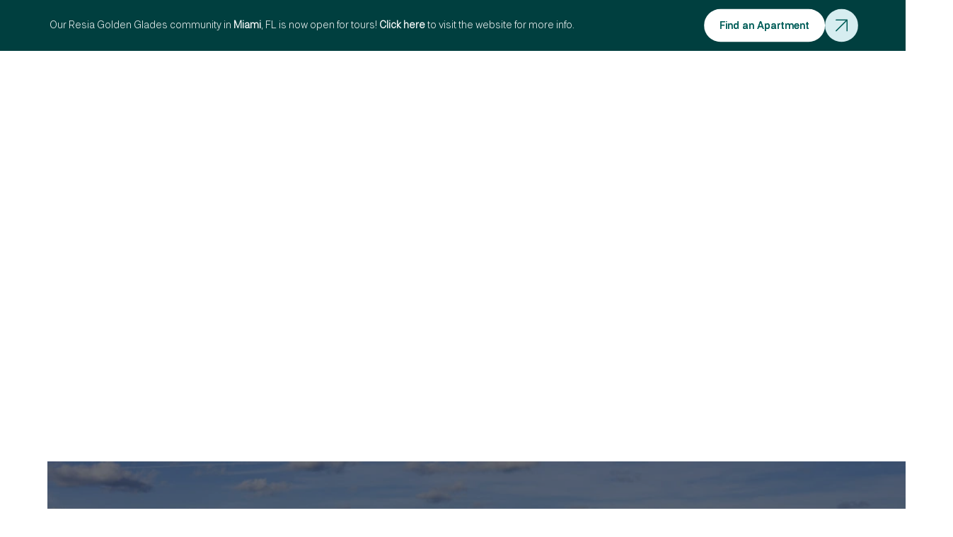

--- FILE ---
content_type: text/html
request_url: https://www.liveresia.com/portfolio/resia-pine-groves
body_size: 21215
content:
<!DOCTYPE html><!-- Last Published: Fri Dec 12 2025 16:45:36 GMT+0000 (Coordinated Universal Time) --><html data-wf-domain="www.liveresia.com" data-wf-page="64e3682faf3c888cdca1ead3" data-wf-site="64e32a2b98f50e6f17d1ce08" data-wf-collection="64e3682faf3c888cdca1e848" data-wf-item-slug="resia-pine-groves"><head><meta charset="utf-8"/><title>Resia Pine Groves in Florida</title><meta content="" name="description"/><meta content="Resia Pine Groves in Florida" property="og:title"/><meta content="" property="og:description"/><meta content="https://cdn.prod.website-files.com/64e3682f7131d7aedc76c928/65ce2e835cb2948e8e3a2887_Pine%20Groves.webp" property="og:image"/><meta content="Resia Pine Groves in Florida" property="twitter:title"/><meta content="" property="twitter:description"/><meta content="https://cdn.prod.website-files.com/64e3682f7131d7aedc76c928/65ce2e835cb2948e8e3a2887_Pine%20Groves.webp" property="twitter:image"/><meta property="og:type" content="website"/><meta content="summary_large_image" name="twitter:card"/><meta content="width=device-width, initial-scale=1" name="viewport"/><link href="https://cdn.prod.website-files.com/64e32a2b98f50e6f17d1ce08/css/resia.shared.9c9e4a934.min.css" rel="stylesheet" type="text/css"/><style>@media (min-width:992px) {html.w-mod-js:not(.w-mod-ix) [data-w-id="1159414f-a692-3ebd-5e9b-88ba7bd30382"] {-webkit-transform:translate3d(0, 50px, 0) scale3d(1, 1, 1) rotateX(0) rotateY(0) rotateZ(0) skew(0, 0);-moz-transform:translate3d(0, 50px, 0) scale3d(1, 1, 1) rotateX(0) rotateY(0) rotateZ(0) skew(0, 0);-ms-transform:translate3d(0, 50px, 0) scale3d(1, 1, 1) rotateX(0) rotateY(0) rotateZ(0) skew(0, 0);transform:translate3d(0, 50px, 0) scale3d(1, 1, 1) rotateX(0) rotateY(0) rotateZ(0) skew(0, 0);opacity:0;}html.w-mod-js:not(.w-mod-ix) [data-w-id="12f40b62-028b-40df-91cd-f0a18492fabb"] {-webkit-transform:translate3d(0, 50px, 0) scale3d(1, 1, 1) rotateX(0) rotateY(0) rotateZ(0) skew(0, 0);-moz-transform:translate3d(0, 50px, 0) scale3d(1, 1, 1) rotateX(0) rotateY(0) rotateZ(0) skew(0, 0);-ms-transform:translate3d(0, 50px, 0) scale3d(1, 1, 1) rotateX(0) rotateY(0) rotateZ(0) skew(0, 0);transform:translate3d(0, 50px, 0) scale3d(1, 1, 1) rotateX(0) rotateY(0) rotateZ(0) skew(0, 0);opacity:0;}html.w-mod-js:not(.w-mod-ix) [data-w-id="8555b7ed-53fc-44fa-a615-cadbc778be80"] {-webkit-transform:translate3d(0, 50px, 0) scale3d(1, 1, 1) rotateX(0) rotateY(0) rotateZ(0) skew(0, 0);-moz-transform:translate3d(0, 50px, 0) scale3d(1, 1, 1) rotateX(0) rotateY(0) rotateZ(0) skew(0, 0);-ms-transform:translate3d(0, 50px, 0) scale3d(1, 1, 1) rotateX(0) rotateY(0) rotateZ(0) skew(0, 0);transform:translate3d(0, 50px, 0) scale3d(1, 1, 1) rotateX(0) rotateY(0) rotateZ(0) skew(0, 0);opacity:0;}html.w-mod-js:not(.w-mod-ix) [data-w-id="f4e35f1c-398d-c8b7-aae9-a835a81ea09e"] {-webkit-transform:translate3d(0, 50px, 0) scale3d(1, 1, 1) rotateX(0) rotateY(0) rotateZ(0) skew(0, 0);-moz-transform:translate3d(0, 50px, 0) scale3d(1, 1, 1) rotateX(0) rotateY(0) rotateZ(0) skew(0, 0);-ms-transform:translate3d(0, 50px, 0) scale3d(1, 1, 1) rotateX(0) rotateY(0) rotateZ(0) skew(0, 0);transform:translate3d(0, 50px, 0) scale3d(1, 1, 1) rotateX(0) rotateY(0) rotateZ(0) skew(0, 0);opacity:0;}html.w-mod-js:not(.w-mod-ix) [data-w-id="d7597c16-af4a-f5bd-7958-8bdb3f279bc7"] {-webkit-transform:translate3d(0, 50px, 0) scale3d(1, 1, 1) rotateX(0) rotateY(0) rotateZ(0) skew(0, 0);-moz-transform:translate3d(0, 50px, 0) scale3d(1, 1, 1) rotateX(0) rotateY(0) rotateZ(0) skew(0, 0);-ms-transform:translate3d(0, 50px, 0) scale3d(1, 1, 1) rotateX(0) rotateY(0) rotateZ(0) skew(0, 0);transform:translate3d(0, 50px, 0) scale3d(1, 1, 1) rotateX(0) rotateY(0) rotateZ(0) skew(0, 0);opacity:0;}html.w-mod-js:not(.w-mod-ix) [data-w-id="77addf4e-60b7-63e1-81f8-c19a44daaada"] {-webkit-transform:translate3d(0, 50px, 0) scale3d(1, 1, 1) rotateX(0) rotateY(0) rotateZ(0) skew(0, 0);-moz-transform:translate3d(0, 50px, 0) scale3d(1, 1, 1) rotateX(0) rotateY(0) rotateZ(0) skew(0, 0);-ms-transform:translate3d(0, 50px, 0) scale3d(1, 1, 1) rotateX(0) rotateY(0) rotateZ(0) skew(0, 0);transform:translate3d(0, 50px, 0) scale3d(1, 1, 1) rotateX(0) rotateY(0) rotateZ(0) skew(0, 0);opacity:0;}}@media (max-width:991px) and (min-width:768px) {html.w-mod-js:not(.w-mod-ix) [data-w-id="1159414f-a692-3ebd-5e9b-88ba7bd30382"] {-webkit-transform:translate3d(0, 50px, 0) scale3d(1, 1, 1) rotateX(0) rotateY(0) rotateZ(0) skew(0, 0);-moz-transform:translate3d(0, 50px, 0) scale3d(1, 1, 1) rotateX(0) rotateY(0) rotateZ(0) skew(0, 0);-ms-transform:translate3d(0, 50px, 0) scale3d(1, 1, 1) rotateX(0) rotateY(0) rotateZ(0) skew(0, 0);transform:translate3d(0, 50px, 0) scale3d(1, 1, 1) rotateX(0) rotateY(0) rotateZ(0) skew(0, 0);opacity:0;}html.w-mod-js:not(.w-mod-ix) [data-w-id="12f40b62-028b-40df-91cd-f0a18492fabb"] {-webkit-transform:translate3d(0, 50px, 0) scale3d(1, 1, 1) rotateX(0) rotateY(0) rotateZ(0) skew(0, 0);-moz-transform:translate3d(0, 50px, 0) scale3d(1, 1, 1) rotateX(0) rotateY(0) rotateZ(0) skew(0, 0);-ms-transform:translate3d(0, 50px, 0) scale3d(1, 1, 1) rotateX(0) rotateY(0) rotateZ(0) skew(0, 0);transform:translate3d(0, 50px, 0) scale3d(1, 1, 1) rotateX(0) rotateY(0) rotateZ(0) skew(0, 0);opacity:0;}html.w-mod-js:not(.w-mod-ix) [data-w-id="8555b7ed-53fc-44fa-a615-cadbc778be80"] {-webkit-transform:translate3d(0, 50px, 0) scale3d(1, 1, 1) rotateX(0) rotateY(0) rotateZ(0) skew(0, 0);-moz-transform:translate3d(0, 50px, 0) scale3d(1, 1, 1) rotateX(0) rotateY(0) rotateZ(0) skew(0, 0);-ms-transform:translate3d(0, 50px, 0) scale3d(1, 1, 1) rotateX(0) rotateY(0) rotateZ(0) skew(0, 0);transform:translate3d(0, 50px, 0) scale3d(1, 1, 1) rotateX(0) rotateY(0) rotateZ(0) skew(0, 0);opacity:0;}html.w-mod-js:not(.w-mod-ix) [data-w-id="f4e35f1c-398d-c8b7-aae9-a835a81ea09e"] {-webkit-transform:translate3d(0, 50px, 0) scale3d(1, 1, 1) rotateX(0) rotateY(0) rotateZ(0) skew(0, 0);-moz-transform:translate3d(0, 50px, 0) scale3d(1, 1, 1) rotateX(0) rotateY(0) rotateZ(0) skew(0, 0);-ms-transform:translate3d(0, 50px, 0) scale3d(1, 1, 1) rotateX(0) rotateY(0) rotateZ(0) skew(0, 0);transform:translate3d(0, 50px, 0) scale3d(1, 1, 1) rotateX(0) rotateY(0) rotateZ(0) skew(0, 0);opacity:0;}html.w-mod-js:not(.w-mod-ix) [data-w-id="d7597c16-af4a-f5bd-7958-8bdb3f279bc7"] {-webkit-transform:translate3d(0, 50px, 0) scale3d(1, 1, 1) rotateX(0) rotateY(0) rotateZ(0) skew(0, 0);-moz-transform:translate3d(0, 50px, 0) scale3d(1, 1, 1) rotateX(0) rotateY(0) rotateZ(0) skew(0, 0);-ms-transform:translate3d(0, 50px, 0) scale3d(1, 1, 1) rotateX(0) rotateY(0) rotateZ(0) skew(0, 0);transform:translate3d(0, 50px, 0) scale3d(1, 1, 1) rotateX(0) rotateY(0) rotateZ(0) skew(0, 0);opacity:0;}html.w-mod-js:not(.w-mod-ix) [data-w-id="77addf4e-60b7-63e1-81f8-c19a44daaada"] {-webkit-transform:translate3d(0, 50px, 0) scale3d(1, 1, 1) rotateX(0) rotateY(0) rotateZ(0) skew(0, 0);-moz-transform:translate3d(0, 50px, 0) scale3d(1, 1, 1) rotateX(0) rotateY(0) rotateZ(0) skew(0, 0);-ms-transform:translate3d(0, 50px, 0) scale3d(1, 1, 1) rotateX(0) rotateY(0) rotateZ(0) skew(0, 0);transform:translate3d(0, 50px, 0) scale3d(1, 1, 1) rotateX(0) rotateY(0) rotateZ(0) skew(0, 0);opacity:0;}}@media (max-width:767px) and (min-width:480px) {html.w-mod-js:not(.w-mod-ix) [data-w-id="1159414f-a692-3ebd-5e9b-88ba7bd30382"] {-webkit-transform:translate3d(0, 50px, 0) scale3d(1, 1, 1) rotateX(0) rotateY(0) rotateZ(0) skew(0, 0);-moz-transform:translate3d(0, 50px, 0) scale3d(1, 1, 1) rotateX(0) rotateY(0) rotateZ(0) skew(0, 0);-ms-transform:translate3d(0, 50px, 0) scale3d(1, 1, 1) rotateX(0) rotateY(0) rotateZ(0) skew(0, 0);transform:translate3d(0, 50px, 0) scale3d(1, 1, 1) rotateX(0) rotateY(0) rotateZ(0) skew(0, 0);opacity:0;}html.w-mod-js:not(.w-mod-ix) [data-w-id="12f40b62-028b-40df-91cd-f0a18492fabb"] {-webkit-transform:translate3d(0, 50px, 0) scale3d(1, 1, 1) rotateX(0) rotateY(0) rotateZ(0) skew(0, 0);-moz-transform:translate3d(0, 50px, 0) scale3d(1, 1, 1) rotateX(0) rotateY(0) rotateZ(0) skew(0, 0);-ms-transform:translate3d(0, 50px, 0) scale3d(1, 1, 1) rotateX(0) rotateY(0) rotateZ(0) skew(0, 0);transform:translate3d(0, 50px, 0) scale3d(1, 1, 1) rotateX(0) rotateY(0) rotateZ(0) skew(0, 0);opacity:0;}html.w-mod-js:not(.w-mod-ix) [data-w-id="8555b7ed-53fc-44fa-a615-cadbc778be80"] {-webkit-transform:translate3d(0, 50px, 0) scale3d(1, 1, 1) rotateX(0) rotateY(0) rotateZ(0) skew(0, 0);-moz-transform:translate3d(0, 50px, 0) scale3d(1, 1, 1) rotateX(0) rotateY(0) rotateZ(0) skew(0, 0);-ms-transform:translate3d(0, 50px, 0) scale3d(1, 1, 1) rotateX(0) rotateY(0) rotateZ(0) skew(0, 0);transform:translate3d(0, 50px, 0) scale3d(1, 1, 1) rotateX(0) rotateY(0) rotateZ(0) skew(0, 0);opacity:0;}html.w-mod-js:not(.w-mod-ix) [data-w-id="f4e35f1c-398d-c8b7-aae9-a835a81ea09e"] {-webkit-transform:translate3d(0, 50px, 0) scale3d(1, 1, 1) rotateX(0) rotateY(0) rotateZ(0) skew(0, 0);-moz-transform:translate3d(0, 50px, 0) scale3d(1, 1, 1) rotateX(0) rotateY(0) rotateZ(0) skew(0, 0);-ms-transform:translate3d(0, 50px, 0) scale3d(1, 1, 1) rotateX(0) rotateY(0) rotateZ(0) skew(0, 0);transform:translate3d(0, 50px, 0) scale3d(1, 1, 1) rotateX(0) rotateY(0) rotateZ(0) skew(0, 0);opacity:0;}html.w-mod-js:not(.w-mod-ix) [data-w-id="77addf4e-60b7-63e1-81f8-c19a44daaada"] {-webkit-transform:translate3d(0, 50px, 0) scale3d(1, 1, 1) rotateX(0) rotateY(0) rotateZ(0) skew(0, 0);-moz-transform:translate3d(0, 50px, 0) scale3d(1, 1, 1) rotateX(0) rotateY(0) rotateZ(0) skew(0, 0);-ms-transform:translate3d(0, 50px, 0) scale3d(1, 1, 1) rotateX(0) rotateY(0) rotateZ(0) skew(0, 0);transform:translate3d(0, 50px, 0) scale3d(1, 1, 1) rotateX(0) rotateY(0) rotateZ(0) skew(0, 0);opacity:0;}}@media (max-width:479px) {html.w-mod-js:not(.w-mod-ix) [data-w-id="1159414f-a692-3ebd-5e9b-88ba7bd30382"] {-webkit-transform:translate3d(0, 50px, 0) scale3d(1, 1, 1) rotateX(0) rotateY(0) rotateZ(0) skew(0, 0);-moz-transform:translate3d(0, 50px, 0) scale3d(1, 1, 1) rotateX(0) rotateY(0) rotateZ(0) skew(0, 0);-ms-transform:translate3d(0, 50px, 0) scale3d(1, 1, 1) rotateX(0) rotateY(0) rotateZ(0) skew(0, 0);transform:translate3d(0, 50px, 0) scale3d(1, 1, 1) rotateX(0) rotateY(0) rotateZ(0) skew(0, 0);opacity:0;}html.w-mod-js:not(.w-mod-ix) [data-w-id="12f40b62-028b-40df-91cd-f0a18492fabb"] {-webkit-transform:translate3d(0, 50px, 0) scale3d(1, 1, 1) rotateX(0) rotateY(0) rotateZ(0) skew(0, 0);-moz-transform:translate3d(0, 50px, 0) scale3d(1, 1, 1) rotateX(0) rotateY(0) rotateZ(0) skew(0, 0);-ms-transform:translate3d(0, 50px, 0) scale3d(1, 1, 1) rotateX(0) rotateY(0) rotateZ(0) skew(0, 0);transform:translate3d(0, 50px, 0) scale3d(1, 1, 1) rotateX(0) rotateY(0) rotateZ(0) skew(0, 0);opacity:0;}html.w-mod-js:not(.w-mod-ix) [data-w-id="8555b7ed-53fc-44fa-a615-cadbc778be80"] {-webkit-transform:translate3d(0, 50px, 0) scale3d(1, 1, 1) rotateX(0) rotateY(0) rotateZ(0) skew(0, 0);-moz-transform:translate3d(0, 50px, 0) scale3d(1, 1, 1) rotateX(0) rotateY(0) rotateZ(0) skew(0, 0);-ms-transform:translate3d(0, 50px, 0) scale3d(1, 1, 1) rotateX(0) rotateY(0) rotateZ(0) skew(0, 0);transform:translate3d(0, 50px, 0) scale3d(1, 1, 1) rotateX(0) rotateY(0) rotateZ(0) skew(0, 0);opacity:0;}html.w-mod-js:not(.w-mod-ix) [data-w-id="f4e35f1c-398d-c8b7-aae9-a835a81ea09e"] {-webkit-transform:translate3d(0, 50px, 0) scale3d(1, 1, 1) rotateX(0) rotateY(0) rotateZ(0) skew(0, 0);-moz-transform:translate3d(0, 50px, 0) scale3d(1, 1, 1) rotateX(0) rotateY(0) rotateZ(0) skew(0, 0);-ms-transform:translate3d(0, 50px, 0) scale3d(1, 1, 1) rotateX(0) rotateY(0) rotateZ(0) skew(0, 0);transform:translate3d(0, 50px, 0) scale3d(1, 1, 1) rotateX(0) rotateY(0) rotateZ(0) skew(0, 0);opacity:0;}html.w-mod-js:not(.w-mod-ix) [data-w-id="77addf4e-60b7-63e1-81f8-c19a44daaada"] {-webkit-transform:translate3d(0, 50px, 0) scale3d(1, 1, 1) rotateX(0) rotateY(0) rotateZ(0) skew(0, 0);-moz-transform:translate3d(0, 50px, 0) scale3d(1, 1, 1) rotateX(0) rotateY(0) rotateZ(0) skew(0, 0);-ms-transform:translate3d(0, 50px, 0) scale3d(1, 1, 1) rotateX(0) rotateY(0) rotateZ(0) skew(0, 0);transform:translate3d(0, 50px, 0) scale3d(1, 1, 1) rotateX(0) rotateY(0) rotateZ(0) skew(0, 0);opacity:0;}}</style><script type="text/javascript">!function(o,c){var n=c.documentElement,t=" w-mod-";n.className+=t+"js",("ontouchstart"in o||o.DocumentTouch&&c instanceof DocumentTouch)&&(n.className+=t+"touch")}(window,document);</script><link href="https://cdn.prod.website-files.com/64e32a2b98f50e6f17d1ce08/65155b0181d6d70350c41ff1_resia_favicon.png" rel="shortcut icon" type="image/x-icon"/><link href="https://cdn.prod.website-files.com/64e32a2b98f50e6f17d1ce08/65155b3fdf27bedb2e9e625d_resia_webclip.svg" rel="apple-touch-icon"/><script async="" src="https://www.googletagmanager.com/gtag/js?id=G-ELX5132DWC"></script><script type="text/javascript">window.dataLayer = window.dataLayer || [];function gtag(){dataLayer.push(arguments);}gtag('set', 'developer_id.dZGVlNj', true);gtag('js', new Date());gtag('config', 'G-ELX5132DWC');</script><!-- Finsweet Cookie Consent -->
<script async src="https://cdn.jsdelivr.net/npm/@finsweet/cookie-consent@1/fs-cc.js" fs-cc-endpoint="https://resia.joao-quental.workers.dev/" fs-cc-mode="opt-in"></script>


<script async src="https://www.googletagmanager.com/gtag/js?id=G-ELX5132DWC" type="fs-cc" fs-cc-categories="analytics"></script>
<script type="fs-cc" fs-cc-categories="analytics">
  window.dataLayer = window.dataLayer || [];
  function gtag(){dataLayer.push(arguments);}
  gtag('js', new Date());
  gtag('config', 'G-ELX5132DWC');
</script>

<!-- Facebook Pixel (Blocked Until Consent) -->
<script type="fs-cc" fs-cc-categories="marketing">
  !function(f,b,e,v,n,t,s)
  {if(f.fbq)return;n=f.fbq=function(){n.callMethod?
  n.callMethod.apply(n,arguments):n.queue.push(arguments)};
  if(!f._fbq)f._fbq=n;n.push=n;n.loaded=!0;n.version='2.0';
  n.queue=[];t=b.createElement(e);t.async=!0;
  t.src=v;s=b.getElementsByTagName(e)[0];
  s.parentNode.insertBefore(t,s)}(window, document,'script',
  'https://connect.facebook.net/en_US/fbevents.js');
  fbq('init', '725470844810846');
  fbq('track', 'PageView');
</script>
<style>
.portfolio-content p a {
    color: var(--green);
    text-decoration: underline;
}
</style></head><body><div id="popup-construction" class="construction-photos-popup"><div class="construction-photos-wrapper"><div class="construction-photos-header"><h3>Construction Photos</h3><div id="close-popup-construction" class="construction-photos-close w-embed"><svg width="26" height="26" viewBox="0 0 26 26" fill="none" xmlns="http://www.w3.org/2000/svg">
<path fill-rule="evenodd" clip-rule="evenodd" d="M12.293 13L0.646506 24.6464L1.35361 25.3535L13.0001 13.7071L24.6465 25.3535L25.3536 24.6464L13.7072 13L25.3536 1.35353L24.6465 0.646423L13.0001 12.2929L1.35361 0.646423L0.646508 1.35353L12.293 13Z" fill="currentColor"/>
</svg></div></div><div class="construction-photos-gallery"><div class="collection-list-wrapper-3 w-dyn-list"><script type="text/x-wf-template" id="wf-template-4ed03c85-f3f6-28c7-4806-81bf0c6c5234">%3Cdiv%20role%3D%22listitem%22%20class%3D%22w-dyn-item%20w-dyn-repeater-item%22%3E%3Cimg%20alt%3D%22%22%20loading%3D%22lazy%22%20style%3D%22-webkit-transform%3Atranslate3d(0%2C%2050px%2C%200)%20scale3d(1%2C%201%2C%201)%20rotateX(0)%20rotateY(0)%20rotateZ(0)%20skew(0%2C%200)%3B-moz-transform%3Atranslate3d(0%2C%2050px%2C%200)%20scale3d(1%2C%201%2C%201)%20rotateX(0)%20rotateY(0)%20rotateZ(0)%20skew(0%2C%200)%3B-ms-transform%3Atranslate3d(0%2C%2050px%2C%200)%20scale3d(1%2C%201%2C%201)%20rotateX(0)%20rotateY(0)%20rotateZ(0)%20skew(0%2C%200)%3Btransform%3Atranslate3d(0%2C%2050px%2C%200)%20scale3d(1%2C%201%2C%201)%20rotateX(0)%20rotateY(0)%20rotateZ(0)%20skew(0%2C%200)%3Bopacity%3A0%22%20data-w-id%3D%224ed03c85-f3f6-28c7-4806-81bf0c6c5236%22%20src%3D%22%22%20class%3D%22portfolio-gallery-img%20w-dyn-bind-empty%22%2F%3E%3C%2Fdiv%3E</script><div role="list" class="collection-list-3 w-dyn-items w-dyn-hide"></div><div class="empty-space-hide w-dyn-empty"><div>No items found.</div></div></div></div></div><div class="construction-photos-overlay"></div></div><nav class="menu-all"><div data-w-id="0afb96d0-688e-68b9-2684-de130c1f8891" class="overlay"></div><div class="menu-mobile-wrapper"><div class="menu-mobile-container"><div class="menu-mobile-column"><div data-w-id="bc7e8137-49c3-e338-a40f-6008b2c74bca" class="menu-mobile-close-wrapper"><img src="https://cdn.prod.website-files.com/64e32a2b98f50e6f17d1ce08/65043b2fa3d3c2f4b5a34718_close.svg" loading="lazy" alt="Close" class="menu-close"/></div><div class="menu-mobile-list"><a href="/" class="menu-mobile-item w-inline-block"><div class="menu-mobile-item-title">Home</div></a><a href="/about-us" class="menu-mobile-item w-inline-block"><div class="menu-mobile-item-title">About Us</div></a><a href="/resia-production-system" class="menu-mobile-item w-inline-block"><div class="menu-mobile-item-title">The Resia System</div></a><div data-hover="false" data-delay="0" data-w-id="bc7e8137-49c3-e338-a40f-6008b2c74bd3" class="menu-mobile-dropdown w-dropdown"><div class="menu-mobile-dropdown-toggle w-dropdown-toggle"><img src="https://cdn.prod.website-files.com/64e32a2b98f50e6f17d1ce08/64ef61fa24bb94f68332d33e_arrow_dropdown-white.svg" loading="lazy" alt="Arrow Dropdown White" class="menu-mobile-dropdown-icon whyresia"/><div>Why Resia</div></div><nav class="menu-mobile-dropdown-list w-dropdown-list"><a href="/community" class="menu-mobile-dropdown-link whyresia w-dropdown-link">Community</a><a href="/lenders" class="menu-mobile-dropdown-link whyresia w-dropdown-link">Lenders</a><a href="/investors" class="menu-mobile-dropdown-link whyresia w-dropdown-link">Investors</a><a href="/suppliers" class="menu-mobile-dropdown-link whyresia w-dropdown-link">Suppliers</a><a href="/residents" class="menu-mobile-dropdown-link whyresia w-dropdown-link">Residents</a><a href="/why-resia" class="menu-mobile-dropdown-link whyresia w-dropdown-link">Discover All</a></nav></div><div data-hover="false" data-delay="0" data-w-id="bc7e8137-49c3-e338-a40f-6008b2c74be3" class="menu-mobile-dropdown w-dropdown"><div class="menu-mobile-dropdown-toggle w-dropdown-toggle"><img src="https://cdn.prod.website-files.com/64e32a2b98f50e6f17d1ce08/64ef61fa24bb94f68332d33e_arrow_dropdown-white.svg" loading="lazy" alt="Arrow Dropdown White" class="menu-mobile-dropdown-icon ourportfolio"/><div>Our Portfolio</div></div><nav class="menu-mobile-dropdown-list w-dropdown-list"><a href="/portfolio#pipeline" class="menu-mobile-dropdown-link ourportfolio w-dropdown-link">Pipeline</a><a href="/portfolio#under-construction" class="menu-mobile-dropdown-link ourportfolio w-dropdown-link">Under Construction</a><a href="/portfolio#leasing" class="menu-mobile-dropdown-link ourportfolio w-dropdown-link">Leasing</a><a href="/portfolio#sold" class="menu-mobile-dropdown-link ourportfolio w-dropdown-link">Sold</a><a href="/portfolio#all" class="menu-mobile-dropdown-link ourportfolio w-dropdown-link">Discover All</a></nav></div><a href="/news-insights" class="menu-mobile-item w-inline-block"><div class="menu-mobile-item-title">News &amp; Insights</div></a><a href="/careers" class="menu-mobile-item w-inline-block"><div class="menu-mobile-item-title">Work at Resia</div></a><a href="/contact-us" class="menu-mobile-item w-inline-block"><div class="menu-mobile-item-title">Contact Us</div></a></div><a data-w-id="8e7eed53-9ea0-a953-5a2a-a825386ff32b" href="/communities" class="menu-cta w-inline-block"><div class="flex gap-20"><div class="menu-cta-text">Looking for an Apartment? Click here!</div></div><div class="button-arrow flex green-light"><img src="https://cdn.prod.website-files.com/64e32a2b98f50e6f17d1ce08/64e33ccb98f50e6f17e8f509_arrow_green.svg" loading="lazy" alt="Arrow Green" class="arrow hover"/><img src="https://cdn.prod.website-files.com/64e32a2b98f50e6f17d1ce08/64e33ccb98f50e6f17e8f509_arrow_green.svg" loading="lazy" alt="Arrow Green" class="arrow static"/></div></a></div></div></div><div class="menu home"><div class="bar"><div class="topbar desktop"><div class="flex gap-20"><div class="link-animation-text is-on topnav desktop"><a href="https://www.resiagoldenglades.com/" target="_blank" class="menu-span">Our Resia Golden Glades community in <strong>Miami</strong>, FL is now open for tours! <strong>Click here</strong> to visit the website for more info. </a></div><div class="link-animation-text is-on topnav mobile"><a href="https://www.resiagoldenglades.com/" target="_blank" class="menu-span">Our Golden Glades community in <strong>Miami</strong>, FL is now open for tours! <strong>Click here</strong> to visit the website for more info. </a></div></div><a data-w-id="c278bb38-ba3e-90a3-bf4b-b0d38c8d854b" href="/communities" class="button-div scale w-inline-block"><main class="button bg-white"><div class="link-animation-text is-on is-hidden button-space">Find an Apartment</div><div class="link-animation-text is-on">Find an Apartment</div></main><div class="button-arrow flex green-light"><img src="https://cdn.prod.website-files.com/64e32a2b98f50e6f17d1ce08/64e33ccb98f50e6f17e8f509_arrow_green.svg" loading="lazy" alt="Arrow Green" class="arrow hover"/><img src="https://cdn.prod.website-files.com/64e32a2b98f50e6f17d1ce08/64e33ccb98f50e6f17e8f509_arrow_green.svg" loading="lazy" alt="Arrow Green" class="arrow static"/></div></a></div><a href="https://www.resiagoldenglades.com/" target="_blank" class="topbar mobile w-inline-block"><div class="flex gap-20"><div class="link-animation-text is-on topnav mobile">Resia Golden Glades now open for tour! Click here!</div></div><div class="button-arrow flex green-light hide-desktop"><img src="https://cdn.prod.website-files.com/64e32a2b98f50e6f17d1ce08/64e33ccb98f50e6f17e8f509_arrow_green.svg" loading="lazy" alt="Arrow Green" class="arrow hover"/><img src="https://cdn.prod.website-files.com/64e32a2b98f50e6f17d1ce08/64e33ccb98f50e6f17e8f509_arrow_green.svg" loading="lazy" alt="Arrow Green" class="arrow static"/></div></a></div><div class="menu-wrap"><div class="menu-container"><a href="/" class="menu-logo w-nav-brand"><div class="header-logo white w-embed"><svg aria-labelledby="resiaLogoTitle resiaLogoDesc" role="img" width="131" height="39" viewBox="0 0 131 39" fill="none" xmlns="http://www.w3.org/2000/svg">
<title id="resiaLogoTitle">Resia Logo</title>
  <desc id="resiaLogoDesc">Resia Logo</desc>
<path d="M30.9162 30.915C26.8509 29.4964 20.7996 24.0136 20.1379 23.3519C25.6218 21.5554 27.8905 16.8284 27.8905 12.4795C27.8905 6.42921 24.4869 3.49774 21.9345 2.26863C19.76 1.22904 17.2076 0.661589 14.1819 0.661589C10.4003 0.567383 0.851179 0.567383 0 0.567383V38.0071H7.09094V24.5822C7.09094 24.5822 10.8725 24.0147 13.1412 25.7171C16.1669 27.9858 21.0833 33.4697 25.9044 35.9279C29.1185 37.5349 32.6174 38.2919 36.5874 38.3861C41.8818 38.4803 45.1912 37.6302 47.4599 36.9675V30.3498C41.598 32.6185 34.6966 32.2406 30.9151 30.9172L30.9162 30.915ZM16.168 18.1518C14.0877 18.5297 12.0085 18.5297 9.64448 18.4355H7.09205V6.90135H9.26654C11.819 6.80715 14.2772 6.80715 16.5459 7.27928C19.5716 8.03515 20.9891 9.6433 20.9891 12.7632C20.8949 15.3156 19.1925 17.5854 16.1669 18.1518H16.168Z" fill="currentColor"/>
<path d="M32.4766 26.4242H47.5085V21.3193H37.8651V15.9307H46.0899V10.9201H37.8651V5.90942H47.0364V0.804565H32.4766V26.4264V26.4242Z" fill="currentColor"/>
<path d="M65.709 38.763C68.6393 38.763 71.1929 38.2897 73.3674 37.4397C75.5419 36.5885 77.3384 35.2652 78.4722 33.6581C79.7013 32.0511 80.2688 30.1603 80.2688 27.9858C80.2688 25.1497 79.5129 22.881 77.9048 21.0844C76.3919 19.3832 73.9337 18.0587 70.5301 17.1133L62.8717 14.9389C61.1705 14.4656 60.0356 13.8993 59.3739 13.3318C58.7122 12.6702 58.3343 11.819 58.3343 10.6841C58.3343 9.73868 58.618 8.98282 59.0902 8.32005C59.5623 7.65728 60.3193 7.18515 61.2647 6.80721C62.2101 6.42928 63.345 6.33397 64.6683 6.33397C66.8428 6.33397 68.6393 6.80721 69.7731 7.7526C71.0022 8.69798 71.5697 10.1166 71.5697 11.8179H78.849C78.849 9.45385 78.2816 7.37467 77.0525 5.67231C75.9176 3.87575 74.2163 2.55243 72.0418 1.51284C69.8673 0.567454 67.4091 0 64.6672 0C61.9252 0 59.467 0.473247 57.3878 1.32332C55.3075 2.1745 53.7005 3.49781 52.5656 5.10486C51.4307 6.7119 50.8643 8.60267 50.8643 10.7772C50.8643 13.5191 51.6202 15.7878 53.133 17.4902C54.6459 19.1914 57.0088 20.5158 60.224 21.4612L67.9766 23.6357C69.6778 24.109 70.8127 24.6753 71.5697 25.337C72.2314 25.9986 72.6093 26.944 72.6093 28.0789C72.6093 29.0243 72.3256 29.8755 71.7581 30.5372C71.1907 31.1988 70.3395 31.6721 69.2999 32.05C68.2603 32.4279 66.9359 32.6174 65.4241 32.6174C63.7229 32.6174 62.3985 32.3337 61.1694 31.8616C60.0345 31.3883 59.0891 30.6325 58.5216 29.5929C57.9542 28.6475 57.5762 27.4184 57.5762 26.0951H50.2969C50.2969 28.6475 50.9585 30.9173 52.1876 32.8081C53.4168 34.793 55.2133 36.3059 57.482 37.3466C60.1298 38.1978 62.7764 38.7652 65.7068 38.7652L65.709 38.763Z" fill="currentColor"/>
<path d="M91.8014 0.755859H84.8047V38.006H91.8014V0.755859Z" fill="currentColor"/>
<path d="M116.949 0.755859H108.724L95.0156 38.006H102.674L105.226 30.4429H120.258L122.717 38.006H130.469L116.949 0.755859ZM107.4 24.0137L112.788 7.94101H112.883L118.177 24.0137H107.399H107.4Z" fill="currentColor"/>
<path d="M128.777 1.23353C129.297 1.53277 129.707 1.94285 130.006 2.46264C130.306 2.98244 130.456 3.55765 130.456 4.18827C130.456 4.8189 130.306 5.40298 130.006 5.92277C129.707 6.44257 129.296 6.85375 128.773 7.15632C128.249 7.45888 127.673 7.60961 127.042 7.60961C126.412 7.60961 125.836 7.45888 125.312 7.15632C124.789 6.85375 124.378 6.44257 124.079 5.92277C123.78 5.40298 123.629 4.82444 123.629 4.18827C123.629 3.55211 123.78 2.97468 124.079 2.45821C124.378 1.94063 124.788 1.53277 125.308 1.23353C125.828 0.93429 126.406 0.784668 127.042 0.784668C127.679 0.784668 128.257 0.93429 128.777 1.23353ZM128.55 6.79279C129.001 6.53123 129.354 6.17214 129.614 5.71441C129.872 5.25779 130.002 4.74908 130.002 4.18827C130.002 3.62747 129.872 3.12873 129.614 2.67544C129.356 2.22214 129.001 1.86416 128.55 1.6026C128.099 1.34104 127.597 1.21026 127.042 1.21026C126.488 1.21026 125.983 1.34104 125.53 1.6026C125.075 1.86416 124.719 2.22214 124.461 2.67544C124.203 3.12873 124.073 3.63301 124.073 4.18827C124.073 4.74354 124.203 5.25779 124.461 5.71441C124.718 6.17104 125.075 6.53012 125.53 6.79279C125.983 7.05435 126.487 7.18513 127.042 7.18513C127.598 7.18513 128.1 7.05435 128.55 6.79279ZM128.205 4.97296L128.942 6.21204H128.157L127.402 4.91754C127.326 4.79784 127.244 4.71361 127.156 4.66706C127.067 4.61941 126.954 4.59613 126.815 4.59613H126.314V6.21315H125.615V2.17559H127.299C127.745 2.17559 128.091 2.28088 128.334 2.49257C128.576 2.70425 128.697 2.99906 128.697 3.377C128.697 3.68621 128.607 3.94334 128.428 4.14727C128.248 4.3523 127.995 4.47976 127.668 4.53074C127.875 4.58726 128.055 4.73578 128.207 4.97517L128.205 4.97296ZM127.808 3.89125C127.934 3.78707 127.997 3.62526 127.997 3.4047C127.997 3.17196 127.934 3.00239 127.808 2.89821C127.682 2.79403 127.484 2.74194 127.212 2.74194H126.314V4.04641H127.212C127.484 4.04641 127.682 3.99432 127.808 3.89125Z" fill="currentColor"/>
</svg></div></a><div data-w-id="871c32df-818e-6d2e-eb80-5f1210544e14" class="menu-burguer"><div class="menu-hamburguer white w-embed"><svg width="55" height="19" viewBox="0 0 55 19" fill="currentColor" xmlns="http://www.w3.org/2000/svg">
<path d="M0 1H54.5" stroke="currentColor"/>
<path d="M0 18.5H54.5" stroke="currentColor"/>
</svg></div></div></div></div></div></nav><main class="page-wrapper"><header class="section-portfolio-header"><div class="portfolio-header-img"><div class="portfolio-header-overlay"></div><img alt="" loading="lazy" src="https://cdn.prod.website-files.com/64e3682f7131d7aedc76c928/65ce2e6746031a578e91e4ca_Pine%20Groves.webp" sizes="100vw" srcset="https://cdn.prod.website-files.com/64e3682f7131d7aedc76c928/65ce2e6746031a578e91e4ca_Pine%20Groves-p-500.webp 500w, https://cdn.prod.website-files.com/64e3682f7131d7aedc76c928/65ce2e6746031a578e91e4ca_Pine%20Groves-p-800.webp 800w, https://cdn.prod.website-files.com/64e3682f7131d7aedc76c928/65ce2e6746031a578e91e4ca_Pine%20Groves-p-1080.webp 1080w, https://cdn.prod.website-files.com/64e3682f7131d7aedc76c928/65ce2e6746031a578e91e4ca_Pine%20Groves.webp 1121w" class="header-portfolio-feature-img"/></div><div class="container"><div class="portfolio-header-title"><div class="portfolio-header-content"><img src="https://cdn.prod.website-files.com/plugins/Basic/assets/placeholder.60f9b1840c.svg" loading="lazy" style="-webkit-transform:translate3d(0, 50px, 0) scale3d(1, 1, 1) rotateX(0) rotateY(0) rotateZ(0) skew(0, 0);-moz-transform:translate3d(0, 50px, 0) scale3d(1, 1, 1) rotateX(0) rotateY(0) rotateZ(0) skew(0, 0);-ms-transform:translate3d(0, 50px, 0) scale3d(1, 1, 1) rotateX(0) rotateY(0) rotateZ(0) skew(0, 0);transform:translate3d(0, 50px, 0) scale3d(1, 1, 1) rotateX(0) rotateY(0) rotateZ(0) skew(0, 0);opacity:0" data-w-id="c45f069e-5ebe-5901-e595-9172f6d2797d" alt="" class="award-img w-condition-invisible w-dyn-bind-empty"/><h1 data-w-id="b4282f07-284c-20ca-1956-9c9d4d56e549" style="-webkit-transform:translate3d(0, 50px, 0) scale3d(1, 1, 1) rotateX(0) rotateY(0) rotateZ(0) skew(0, 0);-moz-transform:translate3d(0, 50px, 0) scale3d(1, 1, 1) rotateX(0) rotateY(0) rotateZ(0) skew(0, 0);-ms-transform:translate3d(0, 50px, 0) scale3d(1, 1, 1) rotateX(0) rotateY(0) rotateZ(0) skew(0, 0);transform:translate3d(0, 50px, 0) scale3d(1, 1, 1) rotateX(0) rotateY(0) rotateZ(0) skew(0, 0);opacity:0">Resia Pine Groves</h1><div data-w-id="77addf4e-60b7-63e1-81f8-c19a44daaada" class="portfolio-located"><div class="portfolio-header-location no-margin">Princeton</div><div class="located-space page">,</div><div class="portfolio-header-location no-margin">FL</div></div></div><div data-w-id="1159414f-a692-3ebd-5e9b-88ba7bd30382" class="portfolio-slider-phase portfolio-page"><div class="position-category field portfolio-page"><div class="position-category-text portfolio-page">Sold</div></div></div><div id="targetText" data-w-id="39639524-8a66-4665-632a-a43504a2e22a" style="-webkit-transform:translate3d(0, 50px, 0) scale3d(1, 1, 1) rotateX(0) rotateY(0) rotateZ(0) skew(0, 0);-moz-transform:translate3d(0, 50px, 0) scale3d(1, 1, 1) rotateX(0) rotateY(0) rotateZ(0) skew(0, 0);-ms-transform:translate3d(0, 50px, 0) scale3d(1, 1, 1) rotateX(0) rotateY(0) rotateZ(0) skew(0, 0);transform:translate3d(0, 50px, 0) scale3d(1, 1, 1) rotateX(0) rotateY(0) rotateZ(0) skew(0, 0);opacity:0" class="author projects w-condition-invisible">Artist&#x27;s Conceptual Rendering</div></div></div></header><section class="section-portfolio-meta"><div class="container"><div class="portfolio-content"><div class="column-left-60"><p data-w-id="607999cd-d0db-dbce-ddb2-78d900ae8a50" style="-webkit-transform:translate3d(0, 50px, 0) scale3d(1, 1, 1) rotateX(0) rotateY(0) rotateZ(0) skew(0, 0);-moz-transform:translate3d(0, 50px, 0) scale3d(1, 1, 1) rotateX(0) rotateY(0) rotateZ(0) skew(0, 0);-ms-transform:translate3d(0, 50px, 0) scale3d(1, 1, 1) rotateX(0) rotateY(0) rotateZ(0) skew(0, 0);transform:translate3d(0, 50px, 0) scale3d(1, 1, 1) rotateX(0) rotateY(0) rotateZ(0) skew(0, 0);opacity:0" class="portfolio-content-intro w-dyn-bind-empty"></p><div data-w-id="d7597c16-af4a-f5bd-7958-8bdb3f279bc7" style="-webkit-transform:translate3d(0, 50px, 0) scale3d(1, 1, 1) rotateX(0) rotateY(0) rotateZ(0) skew(0, 0);-moz-transform:translate3d(0, 50px, 0) scale3d(1, 1, 1) rotateX(0) rotateY(0) rotateZ(0) skew(0, 0);-ms-transform:translate3d(0, 50px, 0) scale3d(1, 1, 1) rotateX(0) rotateY(0) rotateZ(0) skew(0, 0);transform:translate3d(0, 50px, 0) scale3d(1, 1, 1) rotateX(0) rotateY(0) rotateZ(0) skew(0, 0);opacity:0" class="portfolio-desc w-richtext"><p>Resia Pine Groves is a 204-unit multifamily housing development in Princeton, Florida, with project financing provided by Regions Bank. Resia Pine Groves opened September 2020. Pine Groves marks Resia’s third development in the neighborhood, an investment that has revitalized the community and is attracting young talent to the city’s South side.</p><p>The community’s 1- and 2-bedroom units will serve market-rate families and young professionals attracted to the building’s convenient location, just around the corner from the US-1 corridor and the Miami-Dade bus lane.</p></div><div class="portfolio-content-ctas"><a data-w-id="5856ad44-79ab-d45d-2c84-1474a6beca01" style="-webkit-transform:translate3d(0, 50px, 0) scale3d(1, 1, 1) rotateX(0) rotateY(0) rotateZ(0) skew(0, 0);-moz-transform:translate3d(0, 50px, 0) scale3d(1, 1, 1) rotateX(0) rotateY(0) rotateZ(0) skew(0, 0);-ms-transform:translate3d(0, 50px, 0) scale3d(1, 1, 1) rotateX(0) rotateY(0) rotateZ(0) skew(0, 0);transform:translate3d(0, 50px, 0) scale3d(1, 1, 1) rotateX(0) rotateY(0) rotateZ(0) skew(0, 0);opacity:0" href="#" class="button-div align-left w-inline-block w-condition-invisible"><main class="button bg-green"><div class="link-animation-text is-on is-hidden button-space">Property Website</div><div class="link-animation-text is-on">Property Website</div></main><div class="button-arrow flex green"><img src="https://cdn.prod.website-files.com/64e32a2b98f50e6f17d1ce08/64e33cdab25b77698e44cc8e_arrow_white.svg" loading="lazy" alt="Arrow White" class="arrow hover"/><img src="https://cdn.prod.website-files.com/64e32a2b98f50e6f17d1ce08/64e33cdab25b77698e44cc8e_arrow_white.svg" loading="lazy" alt="Arrow White" class="arrow static"/></div></a><a data-w-id="420c31a6-8fe4-b2fd-d5b9-45b121da8565" style="-webkit-transform:translate3d(0, 50px, 0) scale3d(1, 1, 1) rotateX(0) rotateY(0) rotateZ(0) skew(0, 0);-moz-transform:translate3d(0, 50px, 0) scale3d(1, 1, 1) rotateX(0) rotateY(0) rotateZ(0) skew(0, 0);-ms-transform:translate3d(0, 50px, 0) scale3d(1, 1, 1) rotateX(0) rotateY(0) rotateZ(0) skew(0, 0);transform:translate3d(0, 50px, 0) scale3d(1, 1, 1) rotateX(0) rotateY(0) rotateZ(0) skew(0, 0);opacity:0" href="#" class="portfolio-link w-inline-block"></a><div id="open-popup-construction" data-w-id="906ddcf0-6b56-1efc-8278-3513f00fe152" style="-webkit-transform:translate3d(0, 50px, 0) scale3d(1, 1, 1) rotateX(0) rotateY(0) rotateZ(0) skew(0, 0);-moz-transform:translate3d(0, 50px, 0) scale3d(1, 1, 1) rotateX(0) rotateY(0) rotateZ(0) skew(0, 0);-ms-transform:translate3d(0, 50px, 0) scale3d(1, 1, 1) rotateX(0) rotateY(0) rotateZ(0) skew(0, 0);transform:translate3d(0, 50px, 0) scale3d(1, 1, 1) rotateX(0) rotateY(0) rotateZ(0) skew(0, 0);opacity:0" class="portfolio-link cursor-link w-condition-invisible"><div class="portfolio-link-content"><div class="portfolio-link-text"><div class="link-animation-text is-on is-hidden link-green">View Construction Photos</div><div class="link-animation-text is-on link-green">View Construction Photos</div></div><div class="relative"><img src="https://cdn.prod.website-files.com/64e32a2b98f50e6f17d1ce08/64e33ccb98f50e6f17e8f509_arrow_green.svg" loading="lazy" alt="Arrow Green" class="link-underline-arrow first"/><img src="https://cdn.prod.website-files.com/64e32a2b98f50e6f17d1ce08/64e33ccb98f50e6f17e8f509_arrow_green.svg" loading="lazy" alt="Arrow Green" class="link-underline-arrow second"/></div></div><div class="underline"></div><div style="display:none;-webkit-transform:translate3d(0, 0, 0) scale3d(0, 1, 1) rotateX(0) rotateY(0) rotateZ(0) skew(0, 0);-moz-transform:translate3d(0, 0, 0) scale3d(0, 1, 1) rotateX(0) rotateY(0) rotateZ(0) skew(0, 0);-ms-transform:translate3d(0, 0, 0) scale3d(0, 1, 1) rotateX(0) rotateY(0) rotateZ(0) skew(0, 0);transform:translate3d(0, 0, 0) scale3d(0, 1, 1) rotateX(0) rotateY(0) rotateZ(0) skew(0, 0)" class="underline-hover"></div></div></div></div><div class="column-right-40"><div class="portfolio-meta-data"><div class="portfolio-card-data"><div data-w-id="16ce9933-5e6c-1fe6-a093-0890c3ce3773" style="-webkit-transform:translate3d(0, 50px, 0) scale3d(1, 1, 1) rotateX(0) rotateY(0) rotateZ(0) skew(0, 0);-moz-transform:translate3d(0, 50px, 0) scale3d(1, 1, 1) rotateX(0) rotateY(0) rotateZ(0) skew(0, 0);-ms-transform:translate3d(0, 50px, 0) scale3d(1, 1, 1) rotateX(0) rotateY(0) rotateZ(0) skew(0, 0);transform:translate3d(0, 50px, 0) scale3d(1, 1, 1) rotateX(0) rotateY(0) rotateZ(0) skew(0, 0);opacity:0" class="portfolio-data-block"><div class="portfolio-data-title">Construction start date</div><div class="portfolio-data-value">September 2019</div></div><div data-w-id="d6016c10-2bbc-58c6-2ddd-dc6315aabe91" style="-webkit-transform:translate3d(0, 50px, 0) scale3d(1, 1, 1) rotateX(0) rotateY(0) rotateZ(0) skew(0, 0);-moz-transform:translate3d(0, 50px, 0) scale3d(1, 1, 1) rotateX(0) rotateY(0) rotateZ(0) skew(0, 0);-ms-transform:translate3d(0, 50px, 0) scale3d(1, 1, 1) rotateX(0) rotateY(0) rotateZ(0) skew(0, 0);transform:translate3d(0, 50px, 0) scale3d(1, 1, 1) rotateX(0) rotateY(0) rotateZ(0) skew(0, 0);opacity:0" class="portfolio-data-block"><div class="portfolio-data-title">Leasing Start Date</div><div class="portfolio-data-value">September 2020</div></div><div data-w-id="12f40b62-028b-40df-91cd-f0a18492fabb" class="portfolio-data-block"><div class="portfolio-data-title">Type</div><div class="portfolio-data-value">Garden Style</div></div><div data-w-id="8555b7ed-53fc-44fa-a615-cadbc778be80" class="portfolio-data-block"><div class="portfolio-data-title">Units</div><div class="portfolio-data-value">204</div></div><div data-w-id="f4e35f1c-398d-c8b7-aae9-a835a81ea09e" class="portfolio-data-block"><div class="portfolio-data-title">Address</div><a data-w-id="ff152e1f-39e1-b65c-3b0f-81bd1f4d1b01" href="https://maps.app.goo.gl/2t1TMxuMJ8YgoECW8" target="_blank" class="portfolio-link w-inline-block"><div class="portfolio-link-content"><div class="portfolio-link-text"><div class="link-animation-text is-on is-hidden link-green">13081 SW 242nd St. Princeton, FL 33032</div><div class="link-animation-text is-on link-green">13081 SW 242nd St. Princeton, FL 33032</div></div><div class="relative"><img src="https://cdn.prod.website-files.com/64e32a2b98f50e6f17d1ce08/64e33ccb98f50e6f17e8f509_arrow_green.svg" loading="lazy" alt="Arrow Green" class="link-underline-arrow first"/><img src="https://cdn.prod.website-files.com/64e32a2b98f50e6f17d1ce08/64e33ccb98f50e6f17e8f509_arrow_green.svg" loading="lazy" alt="Arrow Green" class="link-underline-arrow second"/></div></div><div class="underline"></div><div style="display:none;-webkit-transform:translate3d(0, 0, 0) scale3d(0, 1, 1) rotateX(0) rotateY(0) rotateZ(0) skew(0, 0);-moz-transform:translate3d(0, 0, 0) scale3d(0, 1, 1) rotateX(0) rotateY(0) rotateZ(0) skew(0, 0);-ms-transform:translate3d(0, 0, 0) scale3d(0, 1, 1) rotateX(0) rotateY(0) rotateZ(0) skew(0, 0);transform:translate3d(0, 0, 0) scale3d(0, 1, 1) rotateX(0) rotateY(0) rotateZ(0) skew(0, 0)" class="underline-hover"></div></a></div></div></div></div></div></div></section><section class="section-portfolio-gallery"><div class="container"><div class="w-condition-invisible"><div id="w-node-_8a2c88c4-9f04-5249-9ca5-67eb96afc23b-dca1ead3" class="collection-list-wrapper-3 w-dyn-list"><script type="text/x-wf-template" id="wf-template-8a2c88c4-9f04-5249-9ca5-67eb96afc23c">%3Cdiv%20role%3D%22listitem%22%20class%3D%22w-dyn-item%20w-dyn-repeater-item%22%3E%3Cimg%20alt%3D%22%22%20loading%3D%22lazy%22%20style%3D%22-webkit-transform%3Atranslate3d(0%2C%2050px%2C%200)%20scale3d(1%2C%201%2C%201)%20rotateX(0)%20rotateY(0)%20rotateZ(0)%20skew(0%2C%200)%3B-moz-transform%3Atranslate3d(0%2C%2050px%2C%200)%20scale3d(1%2C%201%2C%201)%20rotateX(0)%20rotateY(0)%20rotateZ(0)%20skew(0%2C%200)%3B-ms-transform%3Atranslate3d(0%2C%2050px%2C%200)%20scale3d(1%2C%201%2C%201)%20rotateX(0)%20rotateY(0)%20rotateZ(0)%20skew(0%2C%200)%3Btransform%3Atranslate3d(0%2C%2050px%2C%200)%20scale3d(1%2C%201%2C%201)%20rotateX(0)%20rotateY(0)%20rotateZ(0)%20skew(0%2C%200)%3Bopacity%3A0%22%20data-w-id%3D%22e569cd08-9c04-1429-12da-ec303b6db9cd%22%20src%3D%22%22%20class%3D%22portfolio-gallery-img%20w-dyn-bind-empty%22%2F%3E%3C%2Fdiv%3E</script><div role="list" class="collection-list-3 w-dyn-items w-dyn-hide"></div><div class="empty-space-hide w-dyn-empty"><div>No items found.</div></div></div></div><div><div class="collection-list-wrapper-3 w-dyn-list"><script type="text/x-wf-template" id="wf-template-ff4dbd44-c387-08e7-8744-d53957c50108">%3Cdiv%20role%3D%22listitem%22%20class%3D%22w-dyn-item%20w-dyn-repeater-item%22%3E%3Ca%20href%3D%22%23%22%20class%3D%22position-relative%20w-inline-block%20w-lightbox%22%3E%3Cimg%20alt%3D%22Resia%20Pine%20Groves%20Aerial%22%20loading%3D%22lazy%22%20style%3D%22-webkit-transform%3Atranslate3d(0%2C%2050px%2C%200)%20scale3d(1%2C%201%2C%201)%20rotateX(0)%20rotateY(0)%20rotateZ(0)%20skew(0%2C%200)%3B-moz-transform%3Atranslate3d(0%2C%2050px%2C%200)%20scale3d(1%2C%201%2C%201)%20rotateX(0)%20rotateY(0)%20rotateZ(0)%20skew(0%2C%200)%3B-ms-transform%3Atranslate3d(0%2C%2050px%2C%200)%20scale3d(1%2C%201%2C%201)%20rotateX(0)%20rotateY(0)%20rotateZ(0)%20skew(0%2C%200)%3Btransform%3Atranslate3d(0%2C%2050px%2C%200)%20scale3d(1%2C%201%2C%201)%20rotateX(0)%20rotateY(0)%20rotateZ(0)%20skew(0%2C%200)%3Bopacity%3A0%22%20data-w-id%3D%22ff4dbd44-c387-08e7-8744-d53957c5010a%22%20src%3D%22https%3A%2F%2Fcdn.prod.website-files.com%2F64e3682f7131d7aedc76c928%2F65241d9eed34ec964df2a283_Pine%2520Groves_aerial_08.webp%22%20sizes%3D%22100vw%22%20srcset%3D%22https%3A%2F%2Fcdn.prod.website-files.com%2F64e3682f7131d7aedc76c928%2F65241d9eed34ec964df2a283_Pine%2520Groves_aerial_08-p-500.webp%20500w%2C%20https%3A%2F%2Fcdn.prod.website-files.com%2F64e3682f7131d7aedc76c928%2F65241d9eed34ec964df2a283_Pine%2520Groves_aerial_08-p-800.webp%20800w%2C%20https%3A%2F%2Fcdn.prod.website-files.com%2F64e3682f7131d7aedc76c928%2F65241d9eed34ec964df2a283_Pine%2520Groves_aerial_08-p-1080.webp%201080w%2C%20https%3A%2F%2Fcdn.prod.website-files.com%2F64e3682f7131d7aedc76c928%2F65241d9eed34ec964df2a283_Pine%2520Groves_aerial_08-p-1600.webp%201600w%2C%20https%3A%2F%2Fcdn.prod.website-files.com%2F64e3682f7131d7aedc76c928%2F65241d9eed34ec964df2a283_Pine%2520Groves_aerial_08.webp%201920w%22%20class%3D%22portfolio-gallery-img%22%2F%3E%3Cdiv%20data-w-id%3D%22a28c34ee-1a5c-1b59-8691-249a3f2946a8%22%20style%3D%22-webkit-transform%3Atranslate3d(0%2C%2050px%2C%200)%20scale3d(1%2C%201%2C%201)%20rotateX(0)%20rotateY(0)%20rotateZ(0)%20skew(0%2C%200)%3B-moz-transform%3Atranslate3d(0%2C%2050px%2C%200)%20scale3d(1%2C%201%2C%201)%20rotateX(0)%20rotateY(0)%20rotateZ(0)%20skew(0%2C%200)%3B-ms-transform%3Atranslate3d(0%2C%2050px%2C%200)%20scale3d(1%2C%201%2C%201)%20rotateX(0)%20rotateY(0)%20rotateZ(0)%20skew(0%2C%200)%3Btransform%3Atranslate3d(0%2C%2050px%2C%200)%20scale3d(1%2C%201%2C%201)%20rotateX(0)%20rotateY(0)%20rotateZ(0)%20skew(0%2C%200)%3Bopacity%3A0%22%20class%3D%22author%20projects%20gallery%22%3EArtist%26%23x27%3Bs%20Conceptual%20Rendering%3C%2Fdiv%3E%3Cscript%20type%3D%22application%2Fjson%22%20class%3D%22w-json%22%3E%7B%0A%20%20%22items%22%3A%20%5B%0A%20%20%20%20%7B%0A%20%20%20%20%20%20%22url%22%3A%20%22https%3A%2F%2Fcdn.prod.website-files.com%2F64e3682f7131d7aedc76c928%2F65241d9eed34ec964df2a283_Pine%2520Groves_aerial_08.webp%22%2C%0A%20%20%20%20%20%20%22type%22%3A%20%22image%22%0A%20%20%20%20%7D%0A%20%20%5D%2C%0A%20%20%22group%22%3A%20%22Gallery%22%0A%7D%3C%2Fscript%3E%3C%2Fa%3E%3C%2Fdiv%3E</script><div role="list" class="collection-list-3 w-dyn-items"><div role="listitem" class="w-dyn-item w-dyn-repeater-item"><a href="#" class="position-relative w-inline-block w-lightbox"><img alt="Resia Pine Groves Aerial" loading="lazy" style="-webkit-transform:translate3d(0, 50px, 0) scale3d(1, 1, 1) rotateX(0) rotateY(0) rotateZ(0) skew(0, 0);-moz-transform:translate3d(0, 50px, 0) scale3d(1, 1, 1) rotateX(0) rotateY(0) rotateZ(0) skew(0, 0);-ms-transform:translate3d(0, 50px, 0) scale3d(1, 1, 1) rotateX(0) rotateY(0) rotateZ(0) skew(0, 0);transform:translate3d(0, 50px, 0) scale3d(1, 1, 1) rotateX(0) rotateY(0) rotateZ(0) skew(0, 0);opacity:0" data-w-id="ff4dbd44-c387-08e7-8744-d53957c5010a" src="https://cdn.prod.website-files.com/64e3682f7131d7aedc76c928/65241d9eed34ec964df2a283_Pine%20Groves_aerial_08.webp" sizes="100vw" srcset="https://cdn.prod.website-files.com/64e3682f7131d7aedc76c928/65241d9eed34ec964df2a283_Pine%20Groves_aerial_08-p-500.webp 500w, https://cdn.prod.website-files.com/64e3682f7131d7aedc76c928/65241d9eed34ec964df2a283_Pine%20Groves_aerial_08-p-800.webp 800w, https://cdn.prod.website-files.com/64e3682f7131d7aedc76c928/65241d9eed34ec964df2a283_Pine%20Groves_aerial_08-p-1080.webp 1080w, https://cdn.prod.website-files.com/64e3682f7131d7aedc76c928/65241d9eed34ec964df2a283_Pine%20Groves_aerial_08-p-1600.webp 1600w, https://cdn.prod.website-files.com/64e3682f7131d7aedc76c928/65241d9eed34ec964df2a283_Pine%20Groves_aerial_08.webp 1920w" class="portfolio-gallery-img"/><div data-w-id="a28c34ee-1a5c-1b59-8691-249a3f2946a8" style="-webkit-transform:translate3d(0, 50px, 0) scale3d(1, 1, 1) rotateX(0) rotateY(0) rotateZ(0) skew(0, 0);-moz-transform:translate3d(0, 50px, 0) scale3d(1, 1, 1) rotateX(0) rotateY(0) rotateZ(0) skew(0, 0);-ms-transform:translate3d(0, 50px, 0) scale3d(1, 1, 1) rotateX(0) rotateY(0) rotateZ(0) skew(0, 0);transform:translate3d(0, 50px, 0) scale3d(1, 1, 1) rotateX(0) rotateY(0) rotateZ(0) skew(0, 0);opacity:0" class="author projects gallery">Artist&#x27;s Conceptual Rendering</div><script type="application/json" class="w-json">{
  "items": [
    {
      "url": "https://cdn.prod.website-files.com/64e3682f7131d7aedc76c928/65241d9eed34ec964df2a283_Pine%20Groves_aerial_08.webp",
      "type": "image"
    }
  ],
  "group": "Gallery"
}</script></a></div><div role="listitem" class="w-dyn-item w-dyn-repeater-item"><a href="#" class="position-relative w-inline-block w-lightbox"><img alt="Resia Pine Groves Communal Area " loading="lazy" style="-webkit-transform:translate3d(0, 50px, 0) scale3d(1, 1, 1) rotateX(0) rotateY(0) rotateZ(0) skew(0, 0);-moz-transform:translate3d(0, 50px, 0) scale3d(1, 1, 1) rotateX(0) rotateY(0) rotateZ(0) skew(0, 0);-ms-transform:translate3d(0, 50px, 0) scale3d(1, 1, 1) rotateX(0) rotateY(0) rotateZ(0) skew(0, 0);transform:translate3d(0, 50px, 0) scale3d(1, 1, 1) rotateX(0) rotateY(0) rotateZ(0) skew(0, 0);opacity:0" data-w-id="ff4dbd44-c387-08e7-8744-d53957c5010a" src="https://cdn.prod.website-files.com/64e3682f7131d7aedc76c928/65241d9e3078db7a7da74df2_Pine%20Groves_Communal%20area_03.webp" sizes="100vw" srcset="https://cdn.prod.website-files.com/64e3682f7131d7aedc76c928/65241d9e3078db7a7da74df2_Pine%20Groves_Communal%20area_03-p-500.webp 500w, https://cdn.prod.website-files.com/64e3682f7131d7aedc76c928/65241d9e3078db7a7da74df2_Pine%20Groves_Communal%20area_03-p-800.webp 800w, https://cdn.prod.website-files.com/64e3682f7131d7aedc76c928/65241d9e3078db7a7da74df2_Pine%20Groves_Communal%20area_03-p-1080.webp 1080w, https://cdn.prod.website-files.com/64e3682f7131d7aedc76c928/65241d9e3078db7a7da74df2_Pine%20Groves_Communal%20area_03-p-1600.webp 1600w, https://cdn.prod.website-files.com/64e3682f7131d7aedc76c928/65241d9e3078db7a7da74df2_Pine%20Groves_Communal%20area_03.webp 1619w" class="portfolio-gallery-img"/><div data-w-id="a28c34ee-1a5c-1b59-8691-249a3f2946a8" style="-webkit-transform:translate3d(0, 50px, 0) scale3d(1, 1, 1) rotateX(0) rotateY(0) rotateZ(0) skew(0, 0);-moz-transform:translate3d(0, 50px, 0) scale3d(1, 1, 1) rotateX(0) rotateY(0) rotateZ(0) skew(0, 0);-ms-transform:translate3d(0, 50px, 0) scale3d(1, 1, 1) rotateX(0) rotateY(0) rotateZ(0) skew(0, 0);transform:translate3d(0, 50px, 0) scale3d(1, 1, 1) rotateX(0) rotateY(0) rotateZ(0) skew(0, 0);opacity:0" class="author projects gallery">Artist&#x27;s Conceptual Rendering</div><script type="application/json" class="w-json">{
  "items": [
    {
      "url": "https://cdn.prod.website-files.com/64e3682f7131d7aedc76c928/65241d9e3078db7a7da74df2_Pine%20Groves_Communal%20area_03.webp",
      "type": "image"
    }
  ],
  "group": "Gallery"
}</script></a></div><div role="listitem" class="w-dyn-item w-dyn-repeater-item"><a href="#" class="position-relative w-inline-block w-lightbox"><img alt="Resia Pine Groves Communal Area" loading="lazy" style="-webkit-transform:translate3d(0, 50px, 0) scale3d(1, 1, 1) rotateX(0) rotateY(0) rotateZ(0) skew(0, 0);-moz-transform:translate3d(0, 50px, 0) scale3d(1, 1, 1) rotateX(0) rotateY(0) rotateZ(0) skew(0, 0);-ms-transform:translate3d(0, 50px, 0) scale3d(1, 1, 1) rotateX(0) rotateY(0) rotateZ(0) skew(0, 0);transform:translate3d(0, 50px, 0) scale3d(1, 1, 1) rotateX(0) rotateY(0) rotateZ(0) skew(0, 0);opacity:0" data-w-id="ff4dbd44-c387-08e7-8744-d53957c5010a" src="https://cdn.prod.website-files.com/64e3682f7131d7aedc76c928/65241d9ef905c565608923b5_Pine%20Groves_Communal%20area_11.webp" sizes="100vw" srcset="https://cdn.prod.website-files.com/64e3682f7131d7aedc76c928/65241d9ef905c565608923b5_Pine%20Groves_Communal%20area_11-p-500.webp 500w, https://cdn.prod.website-files.com/64e3682f7131d7aedc76c928/65241d9ef905c565608923b5_Pine%20Groves_Communal%20area_11-p-800.webp 800w, https://cdn.prod.website-files.com/64e3682f7131d7aedc76c928/65241d9ef905c565608923b5_Pine%20Groves_Communal%20area_11-p-1080.webp 1080w, https://cdn.prod.website-files.com/64e3682f7131d7aedc76c928/65241d9ef905c565608923b5_Pine%20Groves_Communal%20area_11-p-1600.webp 1600w, https://cdn.prod.website-files.com/64e3682f7131d7aedc76c928/65241d9ef905c565608923b5_Pine%20Groves_Communal%20area_11.webp 1697w" class="portfolio-gallery-img"/><div data-w-id="a28c34ee-1a5c-1b59-8691-249a3f2946a8" style="-webkit-transform:translate3d(0, 50px, 0) scale3d(1, 1, 1) rotateX(0) rotateY(0) rotateZ(0) skew(0, 0);-moz-transform:translate3d(0, 50px, 0) scale3d(1, 1, 1) rotateX(0) rotateY(0) rotateZ(0) skew(0, 0);-ms-transform:translate3d(0, 50px, 0) scale3d(1, 1, 1) rotateX(0) rotateY(0) rotateZ(0) skew(0, 0);transform:translate3d(0, 50px, 0) scale3d(1, 1, 1) rotateX(0) rotateY(0) rotateZ(0) skew(0, 0);opacity:0" class="author projects gallery">Artist&#x27;s Conceptual Rendering</div><script type="application/json" class="w-json">{
  "items": [
    {
      "url": "https://cdn.prod.website-files.com/64e3682f7131d7aedc76c928/65241d9ef905c565608923b5_Pine%20Groves_Communal%20area_11.webp",
      "type": "image"
    }
  ],
  "group": "Gallery"
}</script></a></div><div role="listitem" class="w-dyn-item w-dyn-repeater-item"><a href="#" class="position-relative w-inline-block w-lightbox"><img alt="Resia Pine Groves Living Room" loading="lazy" style="-webkit-transform:translate3d(0, 50px, 0) scale3d(1, 1, 1) rotateX(0) rotateY(0) rotateZ(0) skew(0, 0);-moz-transform:translate3d(0, 50px, 0) scale3d(1, 1, 1) rotateX(0) rotateY(0) rotateZ(0) skew(0, 0);-ms-transform:translate3d(0, 50px, 0) scale3d(1, 1, 1) rotateX(0) rotateY(0) rotateZ(0) skew(0, 0);transform:translate3d(0, 50px, 0) scale3d(1, 1, 1) rotateX(0) rotateY(0) rotateZ(0) skew(0, 0);opacity:0" data-w-id="ff4dbd44-c387-08e7-8744-d53957c5010a" src="https://cdn.prod.website-files.com/64e3682f7131d7aedc76c928/65241d9ef20de9c16fbc967b_Pine%20Groves_Dining%20Room_05.webp" sizes="100vw" srcset="https://cdn.prod.website-files.com/64e3682f7131d7aedc76c928/65241d9ef20de9c16fbc967b_Pine%20Groves_Dining%20Room_05-p-500.webp 500w, https://cdn.prod.website-files.com/64e3682f7131d7aedc76c928/65241d9ef20de9c16fbc967b_Pine%20Groves_Dining%20Room_05-p-800.webp 800w, https://cdn.prod.website-files.com/64e3682f7131d7aedc76c928/65241d9ef20de9c16fbc967b_Pine%20Groves_Dining%20Room_05-p-1080.webp 1080w, https://cdn.prod.website-files.com/64e3682f7131d7aedc76c928/65241d9ef20de9c16fbc967b_Pine%20Groves_Dining%20Room_05-p-1600.webp 1600w, https://cdn.prod.website-files.com/64e3682f7131d7aedc76c928/65241d9ef20de9c16fbc967b_Pine%20Groves_Dining%20Room_05.webp 1628w" class="portfolio-gallery-img"/><div data-w-id="a28c34ee-1a5c-1b59-8691-249a3f2946a8" style="-webkit-transform:translate3d(0, 50px, 0) scale3d(1, 1, 1) rotateX(0) rotateY(0) rotateZ(0) skew(0, 0);-moz-transform:translate3d(0, 50px, 0) scale3d(1, 1, 1) rotateX(0) rotateY(0) rotateZ(0) skew(0, 0);-ms-transform:translate3d(0, 50px, 0) scale3d(1, 1, 1) rotateX(0) rotateY(0) rotateZ(0) skew(0, 0);transform:translate3d(0, 50px, 0) scale3d(1, 1, 1) rotateX(0) rotateY(0) rotateZ(0) skew(0, 0);opacity:0" class="author projects gallery">Artist&#x27;s Conceptual Rendering</div><script type="application/json" class="w-json">{
  "items": [
    {
      "url": "https://cdn.prod.website-files.com/64e3682f7131d7aedc76c928/65241d9ef20de9c16fbc967b_Pine%20Groves_Dining%20Room_05.webp",
      "type": "image"
    }
  ],
  "group": "Gallery"
}</script></a></div><div role="listitem" class="w-dyn-item w-dyn-repeater-item"><a href="#" class="position-relative w-inline-block w-lightbox"><img alt="Resia Pine Groves Exterior" loading="lazy" style="-webkit-transform:translate3d(0, 50px, 0) scale3d(1, 1, 1) rotateX(0) rotateY(0) rotateZ(0) skew(0, 0);-moz-transform:translate3d(0, 50px, 0) scale3d(1, 1, 1) rotateX(0) rotateY(0) rotateZ(0) skew(0, 0);-ms-transform:translate3d(0, 50px, 0) scale3d(1, 1, 1) rotateX(0) rotateY(0) rotateZ(0) skew(0, 0);transform:translate3d(0, 50px, 0) scale3d(1, 1, 1) rotateX(0) rotateY(0) rotateZ(0) skew(0, 0);opacity:0" data-w-id="ff4dbd44-c387-08e7-8744-d53957c5010a" src="https://cdn.prod.website-files.com/64e3682f7131d7aedc76c928/65241d9e2cd21923dc91f015_Pine%20Groves_Exterior_09.webp" sizes="100vw" srcset="https://cdn.prod.website-files.com/64e3682f7131d7aedc76c928/65241d9e2cd21923dc91f015_Pine%20Groves_Exterior_09-p-500.webp 500w, https://cdn.prod.website-files.com/64e3682f7131d7aedc76c928/65241d9e2cd21923dc91f015_Pine%20Groves_Exterior_09-p-800.webp 800w, https://cdn.prod.website-files.com/64e3682f7131d7aedc76c928/65241d9e2cd21923dc91f015_Pine%20Groves_Exterior_09-p-1080.webp 1080w, https://cdn.prod.website-files.com/64e3682f7131d7aedc76c928/65241d9e2cd21923dc91f015_Pine%20Groves_Exterior_09-p-1600.webp 1600w, https://cdn.prod.website-files.com/64e3682f7131d7aedc76c928/65241d9e2cd21923dc91f015_Pine%20Groves_Exterior_09.webp 1724w" class="portfolio-gallery-img"/><div data-w-id="a28c34ee-1a5c-1b59-8691-249a3f2946a8" style="-webkit-transform:translate3d(0, 50px, 0) scale3d(1, 1, 1) rotateX(0) rotateY(0) rotateZ(0) skew(0, 0);-moz-transform:translate3d(0, 50px, 0) scale3d(1, 1, 1) rotateX(0) rotateY(0) rotateZ(0) skew(0, 0);-ms-transform:translate3d(0, 50px, 0) scale3d(1, 1, 1) rotateX(0) rotateY(0) rotateZ(0) skew(0, 0);transform:translate3d(0, 50px, 0) scale3d(1, 1, 1) rotateX(0) rotateY(0) rotateZ(0) skew(0, 0);opacity:0" class="author projects gallery">Artist&#x27;s Conceptual Rendering</div><script type="application/json" class="w-json">{
  "items": [
    {
      "url": "https://cdn.prod.website-files.com/64e3682f7131d7aedc76c928/65241d9e2cd21923dc91f015_Pine%20Groves_Exterior_09.webp",
      "type": "image"
    }
  ],
  "group": "Gallery"
}</script></a></div><div role="listitem" class="w-dyn-item w-dyn-repeater-item"><a href="#" class="position-relative w-inline-block w-lightbox"><img alt="Resia Pine Groves Exterior" loading="lazy" style="-webkit-transform:translate3d(0, 50px, 0) scale3d(1, 1, 1) rotateX(0) rotateY(0) rotateZ(0) skew(0, 0);-moz-transform:translate3d(0, 50px, 0) scale3d(1, 1, 1) rotateX(0) rotateY(0) rotateZ(0) skew(0, 0);-ms-transform:translate3d(0, 50px, 0) scale3d(1, 1, 1) rotateX(0) rotateY(0) rotateZ(0) skew(0, 0);transform:translate3d(0, 50px, 0) scale3d(1, 1, 1) rotateX(0) rotateY(0) rotateZ(0) skew(0, 0);opacity:0" data-w-id="ff4dbd44-c387-08e7-8744-d53957c5010a" src="https://cdn.prod.website-files.com/64e3682f7131d7aedc76c928/65241d9effbc82c7d1afb30c_Pine%20Groves_Exterior_11.webp" sizes="100vw" srcset="https://cdn.prod.website-files.com/64e3682f7131d7aedc76c928/65241d9effbc82c7d1afb30c_Pine%20Groves_Exterior_11-p-500.webp 500w, https://cdn.prod.website-files.com/64e3682f7131d7aedc76c928/65241d9effbc82c7d1afb30c_Pine%20Groves_Exterior_11-p-800.webp 800w, https://cdn.prod.website-files.com/64e3682f7131d7aedc76c928/65241d9effbc82c7d1afb30c_Pine%20Groves_Exterior_11.webp 808w" class="portfolio-gallery-img"/><div data-w-id="a28c34ee-1a5c-1b59-8691-249a3f2946a8" style="-webkit-transform:translate3d(0, 50px, 0) scale3d(1, 1, 1) rotateX(0) rotateY(0) rotateZ(0) skew(0, 0);-moz-transform:translate3d(0, 50px, 0) scale3d(1, 1, 1) rotateX(0) rotateY(0) rotateZ(0) skew(0, 0);-ms-transform:translate3d(0, 50px, 0) scale3d(1, 1, 1) rotateX(0) rotateY(0) rotateZ(0) skew(0, 0);transform:translate3d(0, 50px, 0) scale3d(1, 1, 1) rotateX(0) rotateY(0) rotateZ(0) skew(0, 0);opacity:0" class="author projects gallery">Artist&#x27;s Conceptual Rendering</div><script type="application/json" class="w-json">{
  "items": [
    {
      "url": "https://cdn.prod.website-files.com/64e3682f7131d7aedc76c928/65241d9effbc82c7d1afb30c_Pine%20Groves_Exterior_11.webp",
      "type": "image"
    }
  ],
  "group": "Gallery"
}</script></a></div><div role="listitem" class="w-dyn-item w-dyn-repeater-item"><a href="#" class="position-relative w-inline-block w-lightbox"><img alt="Resia Pine Groves Exterior" loading="lazy" style="-webkit-transform:translate3d(0, 50px, 0) scale3d(1, 1, 1) rotateX(0) rotateY(0) rotateZ(0) skew(0, 0);-moz-transform:translate3d(0, 50px, 0) scale3d(1, 1, 1) rotateX(0) rotateY(0) rotateZ(0) skew(0, 0);-ms-transform:translate3d(0, 50px, 0) scale3d(1, 1, 1) rotateX(0) rotateY(0) rotateZ(0) skew(0, 0);transform:translate3d(0, 50px, 0) scale3d(1, 1, 1) rotateX(0) rotateY(0) rotateZ(0) skew(0, 0);opacity:0" data-w-id="ff4dbd44-c387-08e7-8744-d53957c5010a" src="https://cdn.prod.website-files.com/64e3682f7131d7aedc76c928/65241d9e2369d365277f6558_Pine%20Groves_Exterior_12.webp" sizes="100vw" srcset="https://cdn.prod.website-files.com/64e3682f7131d7aedc76c928/65241d9e2369d365277f6558_Pine%20Groves_Exterior_12-p-500.webp 500w, https://cdn.prod.website-files.com/64e3682f7131d7aedc76c928/65241d9e2369d365277f6558_Pine%20Groves_Exterior_12-p-800.webp 800w, https://cdn.prod.website-files.com/64e3682f7131d7aedc76c928/65241d9e2369d365277f6558_Pine%20Groves_Exterior_12-p-1080.webp 1080w, https://cdn.prod.website-files.com/64e3682f7131d7aedc76c928/65241d9e2369d365277f6558_Pine%20Groves_Exterior_12-p-1600.webp 1600w, https://cdn.prod.website-files.com/64e3682f7131d7aedc76c928/65241d9e2369d365277f6558_Pine%20Groves_Exterior_12.webp 1620w" class="portfolio-gallery-img"/><div data-w-id="a28c34ee-1a5c-1b59-8691-249a3f2946a8" style="-webkit-transform:translate3d(0, 50px, 0) scale3d(1, 1, 1) rotateX(0) rotateY(0) rotateZ(0) skew(0, 0);-moz-transform:translate3d(0, 50px, 0) scale3d(1, 1, 1) rotateX(0) rotateY(0) rotateZ(0) skew(0, 0);-ms-transform:translate3d(0, 50px, 0) scale3d(1, 1, 1) rotateX(0) rotateY(0) rotateZ(0) skew(0, 0);transform:translate3d(0, 50px, 0) scale3d(1, 1, 1) rotateX(0) rotateY(0) rotateZ(0) skew(0, 0);opacity:0" class="author projects gallery">Artist&#x27;s Conceptual Rendering</div><script type="application/json" class="w-json">{
  "items": [
    {
      "url": "https://cdn.prod.website-files.com/64e3682f7131d7aedc76c928/65241d9e2369d365277f6558_Pine%20Groves_Exterior_12.webp",
      "type": "image"
    }
  ],
  "group": "Gallery"
}</script></a></div><div role="listitem" class="w-dyn-item w-dyn-repeater-item"><a href="#" class="position-relative w-inline-block w-lightbox"><img alt="Resia Pine Groves Exterior" loading="lazy" style="-webkit-transform:translate3d(0, 50px, 0) scale3d(1, 1, 1) rotateX(0) rotateY(0) rotateZ(0) skew(0, 0);-moz-transform:translate3d(0, 50px, 0) scale3d(1, 1, 1) rotateX(0) rotateY(0) rotateZ(0) skew(0, 0);-ms-transform:translate3d(0, 50px, 0) scale3d(1, 1, 1) rotateX(0) rotateY(0) rotateZ(0) skew(0, 0);transform:translate3d(0, 50px, 0) scale3d(1, 1, 1) rotateX(0) rotateY(0) rotateZ(0) skew(0, 0);opacity:0" data-w-id="ff4dbd44-c387-08e7-8744-d53957c5010a" src="https://cdn.prod.website-files.com/64e3682f7131d7aedc76c928/65241d9e0b9280c6bf84f357_Pine%20Groves_Exteriors_04.webp" sizes="100vw" srcset="https://cdn.prod.website-files.com/64e3682f7131d7aedc76c928/65241d9e0b9280c6bf84f357_Pine%20Groves_Exteriors_04-p-500.webp 500w, https://cdn.prod.website-files.com/64e3682f7131d7aedc76c928/65241d9e0b9280c6bf84f357_Pine%20Groves_Exteriors_04-p-800.webp 800w, https://cdn.prod.website-files.com/64e3682f7131d7aedc76c928/65241d9e0b9280c6bf84f357_Pine%20Groves_Exteriors_04-p-1080.webp 1080w, https://cdn.prod.website-files.com/64e3682f7131d7aedc76c928/65241d9e0b9280c6bf84f357_Pine%20Groves_Exteriors_04-p-1600.webp 1600w, https://cdn.prod.website-files.com/64e3682f7131d7aedc76c928/65241d9e0b9280c6bf84f357_Pine%20Groves_Exteriors_04.webp 1619w" class="portfolio-gallery-img"/><div data-w-id="a28c34ee-1a5c-1b59-8691-249a3f2946a8" style="-webkit-transform:translate3d(0, 50px, 0) scale3d(1, 1, 1) rotateX(0) rotateY(0) rotateZ(0) skew(0, 0);-moz-transform:translate3d(0, 50px, 0) scale3d(1, 1, 1) rotateX(0) rotateY(0) rotateZ(0) skew(0, 0);-ms-transform:translate3d(0, 50px, 0) scale3d(1, 1, 1) rotateX(0) rotateY(0) rotateZ(0) skew(0, 0);transform:translate3d(0, 50px, 0) scale3d(1, 1, 1) rotateX(0) rotateY(0) rotateZ(0) skew(0, 0);opacity:0" class="author projects gallery">Artist&#x27;s Conceptual Rendering</div><script type="application/json" class="w-json">{
  "items": [
    {
      "url": "https://cdn.prod.website-files.com/64e3682f7131d7aedc76c928/65241d9e0b9280c6bf84f357_Pine%20Groves_Exteriors_04.webp",
      "type": "image"
    }
  ],
  "group": "Gallery"
}</script></a></div><div role="listitem" class="w-dyn-item w-dyn-repeater-item"><a href="#" class="position-relative w-inline-block w-lightbox"><img alt="Resia Pine Groves Communal Area" loading="lazy" style="-webkit-transform:translate3d(0, 50px, 0) scale3d(1, 1, 1) rotateX(0) rotateY(0) rotateZ(0) skew(0, 0);-moz-transform:translate3d(0, 50px, 0) scale3d(1, 1, 1) rotateX(0) rotateY(0) rotateZ(0) skew(0, 0);-ms-transform:translate3d(0, 50px, 0) scale3d(1, 1, 1) rotateX(0) rotateY(0) rotateZ(0) skew(0, 0);transform:translate3d(0, 50px, 0) scale3d(1, 1, 1) rotateX(0) rotateY(0) rotateZ(0) skew(0, 0);opacity:0" data-w-id="ff4dbd44-c387-08e7-8744-d53957c5010a" src="https://cdn.prod.website-files.com/64e3682f7131d7aedc76c928/65241d9e4f7298248890cd33_Pine%20Groves_LIving%20Room_02_.webp" sizes="100vw" srcset="https://cdn.prod.website-files.com/64e3682f7131d7aedc76c928/65241d9e4f7298248890cd33_Pine%20Groves_LIving%20Room_02_-p-500.webp 500w, https://cdn.prod.website-files.com/64e3682f7131d7aedc76c928/65241d9e4f7298248890cd33_Pine%20Groves_LIving%20Room_02_-p-800.webp 800w, https://cdn.prod.website-files.com/64e3682f7131d7aedc76c928/65241d9e4f7298248890cd33_Pine%20Groves_LIving%20Room_02_-p-1080.webp 1080w, https://cdn.prod.website-files.com/64e3682f7131d7aedc76c928/65241d9e4f7298248890cd33_Pine%20Groves_LIving%20Room_02_-p-1600.webp 1600w, https://cdn.prod.website-files.com/64e3682f7131d7aedc76c928/65241d9e4f7298248890cd33_Pine%20Groves_LIving%20Room_02_.webp 1619w" class="portfolio-gallery-img"/><div data-w-id="a28c34ee-1a5c-1b59-8691-249a3f2946a8" style="-webkit-transform:translate3d(0, 50px, 0) scale3d(1, 1, 1) rotateX(0) rotateY(0) rotateZ(0) skew(0, 0);-moz-transform:translate3d(0, 50px, 0) scale3d(1, 1, 1) rotateX(0) rotateY(0) rotateZ(0) skew(0, 0);-ms-transform:translate3d(0, 50px, 0) scale3d(1, 1, 1) rotateX(0) rotateY(0) rotateZ(0) skew(0, 0);transform:translate3d(0, 50px, 0) scale3d(1, 1, 1) rotateX(0) rotateY(0) rotateZ(0) skew(0, 0);opacity:0" class="author projects gallery">Artist&#x27;s Conceptual Rendering</div><script type="application/json" class="w-json">{
  "items": [
    {
      "url": "https://cdn.prod.website-files.com/64e3682f7131d7aedc76c928/65241d9e4f7298248890cd33_Pine%20Groves_LIving%20Room_02_.webp",
      "type": "image"
    }
  ],
  "group": "Gallery"
}</script></a></div><div role="listitem" class="w-dyn-item w-dyn-repeater-item"><a href="#" class="position-relative w-inline-block w-lightbox"><img alt="Resia Pine Groves Living Room" loading="lazy" style="-webkit-transform:translate3d(0, 50px, 0) scale3d(1, 1, 1) rotateX(0) rotateY(0) rotateZ(0) skew(0, 0);-moz-transform:translate3d(0, 50px, 0) scale3d(1, 1, 1) rotateX(0) rotateY(0) rotateZ(0) skew(0, 0);-ms-transform:translate3d(0, 50px, 0) scale3d(1, 1, 1) rotateX(0) rotateY(0) rotateZ(0) skew(0, 0);transform:translate3d(0, 50px, 0) scale3d(1, 1, 1) rotateX(0) rotateY(0) rotateZ(0) skew(0, 0);opacity:0" data-w-id="ff4dbd44-c387-08e7-8744-d53957c5010a" src="https://cdn.prod.website-files.com/64e3682f7131d7aedc76c928/65241d9e50eb9665545c52d8_Pine%20Groves_Living%20Room_06.webp" sizes="100vw" srcset="https://cdn.prod.website-files.com/64e3682f7131d7aedc76c928/65241d9e50eb9665545c52d8_Pine%20Groves_Living%20Room_06-p-500.webp 500w, https://cdn.prod.website-files.com/64e3682f7131d7aedc76c928/65241d9e50eb9665545c52d8_Pine%20Groves_Living%20Room_06-p-800.webp 800w, https://cdn.prod.website-files.com/64e3682f7131d7aedc76c928/65241d9e50eb9665545c52d8_Pine%20Groves_Living%20Room_06-p-1080.webp 1080w, https://cdn.prod.website-files.com/64e3682f7131d7aedc76c928/65241d9e50eb9665545c52d8_Pine%20Groves_Living%20Room_06-p-1600.webp 1600w, https://cdn.prod.website-files.com/64e3682f7131d7aedc76c928/65241d9e50eb9665545c52d8_Pine%20Groves_Living%20Room_06.webp 1631w" class="portfolio-gallery-img"/><div data-w-id="a28c34ee-1a5c-1b59-8691-249a3f2946a8" style="-webkit-transform:translate3d(0, 50px, 0) scale3d(1, 1, 1) rotateX(0) rotateY(0) rotateZ(0) skew(0, 0);-moz-transform:translate3d(0, 50px, 0) scale3d(1, 1, 1) rotateX(0) rotateY(0) rotateZ(0) skew(0, 0);-ms-transform:translate3d(0, 50px, 0) scale3d(1, 1, 1) rotateX(0) rotateY(0) rotateZ(0) skew(0, 0);transform:translate3d(0, 50px, 0) scale3d(1, 1, 1) rotateX(0) rotateY(0) rotateZ(0) skew(0, 0);opacity:0" class="author projects gallery">Artist&#x27;s Conceptual Rendering</div><script type="application/json" class="w-json">{
  "items": [
    {
      "url": "https://cdn.prod.website-files.com/64e3682f7131d7aedc76c928/65241d9e50eb9665545c52d8_Pine%20Groves_Living%20Room_06.webp",
      "type": "image"
    }
  ],
  "group": "Gallery"
}</script></a></div><div role="listitem" class="w-dyn-item w-dyn-repeater-item"><a href="#" class="position-relative w-inline-block w-lightbox"><img alt="Resia Pine Groves Living Room" loading="lazy" style="-webkit-transform:translate3d(0, 50px, 0) scale3d(1, 1, 1) rotateX(0) rotateY(0) rotateZ(0) skew(0, 0);-moz-transform:translate3d(0, 50px, 0) scale3d(1, 1, 1) rotateX(0) rotateY(0) rotateZ(0) skew(0, 0);-ms-transform:translate3d(0, 50px, 0) scale3d(1, 1, 1) rotateX(0) rotateY(0) rotateZ(0) skew(0, 0);transform:translate3d(0, 50px, 0) scale3d(1, 1, 1) rotateX(0) rotateY(0) rotateZ(0) skew(0, 0);opacity:0" data-w-id="ff4dbd44-c387-08e7-8744-d53957c5010a" src="https://cdn.prod.website-files.com/64e3682f7131d7aedc76c928/65241d9e1eff3da69d5c6df5_Pine%20Groves_Living%20Room_07.webp" sizes="100vw" srcset="https://cdn.prod.website-files.com/64e3682f7131d7aedc76c928/65241d9e1eff3da69d5c6df5_Pine%20Groves_Living%20Room_07-p-500.webp 500w, https://cdn.prod.website-files.com/64e3682f7131d7aedc76c928/65241d9e1eff3da69d5c6df5_Pine%20Groves_Living%20Room_07-p-800.webp 800w, https://cdn.prod.website-files.com/64e3682f7131d7aedc76c928/65241d9e1eff3da69d5c6df5_Pine%20Groves_Living%20Room_07-p-1080.webp 1080w, https://cdn.prod.website-files.com/64e3682f7131d7aedc76c928/65241d9e1eff3da69d5c6df5_Pine%20Groves_Living%20Room_07-p-1600.webp 1600w, https://cdn.prod.website-files.com/64e3682f7131d7aedc76c928/65241d9e1eff3da69d5c6df5_Pine%20Groves_Living%20Room_07.webp 1632w" class="portfolio-gallery-img"/><div data-w-id="a28c34ee-1a5c-1b59-8691-249a3f2946a8" style="-webkit-transform:translate3d(0, 50px, 0) scale3d(1, 1, 1) rotateX(0) rotateY(0) rotateZ(0) skew(0, 0);-moz-transform:translate3d(0, 50px, 0) scale3d(1, 1, 1) rotateX(0) rotateY(0) rotateZ(0) skew(0, 0);-ms-transform:translate3d(0, 50px, 0) scale3d(1, 1, 1) rotateX(0) rotateY(0) rotateZ(0) skew(0, 0);transform:translate3d(0, 50px, 0) scale3d(1, 1, 1) rotateX(0) rotateY(0) rotateZ(0) skew(0, 0);opacity:0" class="author projects gallery">Artist&#x27;s Conceptual Rendering</div><script type="application/json" class="w-json">{
  "items": [
    {
      "url": "https://cdn.prod.website-files.com/64e3682f7131d7aedc76c928/65241d9e1eff3da69d5c6df5_Pine%20Groves_Living%20Room_07.webp",
      "type": "image"
    }
  ],
  "group": "Gallery"
}</script></a></div><div role="listitem" class="w-dyn-item w-dyn-repeater-item"><a href="#" class="position-relative w-inline-block w-lightbox"><img alt="Resia Pine Groves Exterior and Pool" loading="lazy" style="-webkit-transform:translate3d(0, 50px, 0) scale3d(1, 1, 1) rotateX(0) rotateY(0) rotateZ(0) skew(0, 0);-moz-transform:translate3d(0, 50px, 0) scale3d(1, 1, 1) rotateX(0) rotateY(0) rotateZ(0) skew(0, 0);-ms-transform:translate3d(0, 50px, 0) scale3d(1, 1, 1) rotateX(0) rotateY(0) rotateZ(0) skew(0, 0);transform:translate3d(0, 50px, 0) scale3d(1, 1, 1) rotateX(0) rotateY(0) rotateZ(0) skew(0, 0);opacity:0" data-w-id="ff4dbd44-c387-08e7-8744-d53957c5010a" src="https://cdn.prod.website-files.com/64e3682f7131d7aedc76c928/65241d9ecee3aedd203a53b0_Pine%20Groves_Pool_01.webp" sizes="100vw" srcset="https://cdn.prod.website-files.com/64e3682f7131d7aedc76c928/65241d9ecee3aedd203a53b0_Pine%20Groves_Pool_01-p-500.webp 500w, https://cdn.prod.website-files.com/64e3682f7131d7aedc76c928/65241d9ecee3aedd203a53b0_Pine%20Groves_Pool_01.webp 720w" class="portfolio-gallery-img"/><div data-w-id="a28c34ee-1a5c-1b59-8691-249a3f2946a8" style="-webkit-transform:translate3d(0, 50px, 0) scale3d(1, 1, 1) rotateX(0) rotateY(0) rotateZ(0) skew(0, 0);-moz-transform:translate3d(0, 50px, 0) scale3d(1, 1, 1) rotateX(0) rotateY(0) rotateZ(0) skew(0, 0);-ms-transform:translate3d(0, 50px, 0) scale3d(1, 1, 1) rotateX(0) rotateY(0) rotateZ(0) skew(0, 0);transform:translate3d(0, 50px, 0) scale3d(1, 1, 1) rotateX(0) rotateY(0) rotateZ(0) skew(0, 0);opacity:0" class="author projects gallery">Artist&#x27;s Conceptual Rendering</div><script type="application/json" class="w-json">{
  "items": [
    {
      "url": "https://cdn.prod.website-files.com/64e3682f7131d7aedc76c928/65241d9ecee3aedd203a53b0_Pine%20Groves_Pool_01.webp",
      "type": "image"
    }
  ],
  "group": "Gallery"
}</script></a></div><div role="listitem" class="w-dyn-item w-dyn-repeater-item"><a href="#" class="position-relative w-inline-block w-lightbox"><img alt="Resia Pine Groves Exterior and Pool" loading="lazy" style="-webkit-transform:translate3d(0, 50px, 0) scale3d(1, 1, 1) rotateX(0) rotateY(0) rotateZ(0) skew(0, 0);-moz-transform:translate3d(0, 50px, 0) scale3d(1, 1, 1) rotateX(0) rotateY(0) rotateZ(0) skew(0, 0);-ms-transform:translate3d(0, 50px, 0) scale3d(1, 1, 1) rotateX(0) rotateY(0) rotateZ(0) skew(0, 0);transform:translate3d(0, 50px, 0) scale3d(1, 1, 1) rotateX(0) rotateY(0) rotateZ(0) skew(0, 0);opacity:0" data-w-id="ff4dbd44-c387-08e7-8744-d53957c5010a" src="https://cdn.prod.website-files.com/64e3682f7131d7aedc76c928/65241d9e4f7298248890cd23_Pine%20Groves_pool_10.webp" sizes="100vw" srcset="https://cdn.prod.website-files.com/64e3682f7131d7aedc76c928/65241d9e4f7298248890cd23_Pine%20Groves_pool_10-p-500.webp 500w, https://cdn.prod.website-files.com/64e3682f7131d7aedc76c928/65241d9e4f7298248890cd23_Pine%20Groves_pool_10-p-800.webp 800w, https://cdn.prod.website-files.com/64e3682f7131d7aedc76c928/65241d9e4f7298248890cd23_Pine%20Groves_pool_10-p-1080.webp 1080w, https://cdn.prod.website-files.com/64e3682f7131d7aedc76c928/65241d9e4f7298248890cd23_Pine%20Groves_pool_10-p-1600.webp 1600w, https://cdn.prod.website-files.com/64e3682f7131d7aedc76c928/65241d9e4f7298248890cd23_Pine%20Groves_pool_10.webp 1702w" class="portfolio-gallery-img"/><div data-w-id="a28c34ee-1a5c-1b59-8691-249a3f2946a8" style="-webkit-transform:translate3d(0, 50px, 0) scale3d(1, 1, 1) rotateX(0) rotateY(0) rotateZ(0) skew(0, 0);-moz-transform:translate3d(0, 50px, 0) scale3d(1, 1, 1) rotateX(0) rotateY(0) rotateZ(0) skew(0, 0);-ms-transform:translate3d(0, 50px, 0) scale3d(1, 1, 1) rotateX(0) rotateY(0) rotateZ(0) skew(0, 0);transform:translate3d(0, 50px, 0) scale3d(1, 1, 1) rotateX(0) rotateY(0) rotateZ(0) skew(0, 0);opacity:0" class="author projects gallery">Artist&#x27;s Conceptual Rendering</div><script type="application/json" class="w-json">{
  "items": [
    {
      "url": "https://cdn.prod.website-files.com/64e3682f7131d7aedc76c928/65241d9e4f7298248890cd23_Pine%20Groves_pool_10.webp",
      "type": "image"
    }
  ],
  "group": "Gallery"
}</script></a></div></div><div class="empty-space-hide w-dyn-hide w-dyn-empty"><div>No items found.</div></div></div></div><div class="collection-list-wrapper-4 w-dyn-list"><div class="empty-space-hide w-dyn-empty"></div></div></div></section><section class="section-projects-related w-condition-invisible"><div class="container"><div class="title-button-header portfolio-related"><h2 data-w-id="c3620468-822c-4fba-b6c7-2fb47b88c67c" style="-webkit-transform:translate3d(0, 50px, 0) scale3d(1, 1, 1) rotateX(0) rotateY(0) rotateZ(0) skew(0, 0);-moz-transform:translate3d(0, 50px, 0) scale3d(1, 1, 1) rotateX(0) rotateY(0) rotateZ(0) skew(0, 0);-ms-transform:translate3d(0, 50px, 0) scale3d(1, 1, 1) rotateX(0) rotateY(0) rotateZ(0) skew(0, 0);transform:translate3d(0, 50px, 0) scale3d(1, 1, 1) rotateX(0) rotateY(0) rotateZ(0) skew(0, 0);opacity:0">More Leasing</h2><a data-w-id="c3620468-822c-4fba-b6c7-2fb47b88c67e" style="-webkit-transform:translate3d(0, 50px, 0) scale3d(1, 1, 1) rotateX(0) rotateY(0) rotateZ(0) skew(0, 0);-moz-transform:translate3d(0, 50px, 0) scale3d(1, 1, 1) rotateX(0) rotateY(0) rotateZ(0) skew(0, 0);-ms-transform:translate3d(0, 50px, 0) scale3d(1, 1, 1) rotateX(0) rotateY(0) rotateZ(0) skew(0, 0);transform:translate3d(0, 50px, 0) scale3d(1, 1, 1) rotateX(0) rotateY(0) rotateZ(0) skew(0, 0);opacity:0" href="/portfolio#leasing" class="button-div w-inline-block"><main class="button bg-white"><div class="link-animation-text is-on is-hidden button-space">See all</div><div class="link-animation-text is-on">See all</div></main><div class="button-arrow flex green"><img src="https://cdn.prod.website-files.com/64e32a2b98f50e6f17d1ce08/64e33cdab25b77698e44cc8e_arrow_white.svg" loading="lazy" alt="Arrow White" class="arrow hover"/><img src="https://cdn.prod.website-files.com/64e32a2b98f50e6f17d1ce08/64e33cdab25b77698e44cc8e_arrow_white.svg" loading="lazy" alt="Arrow White" class="arrow static"/></div></a></div><div id="basic-swiper" class="swiper leasing w-dyn-list"><div role="list" class="swiper-wrapper testimonial w-dyn-items"><div role="listitem" class="swiper-slide w-dyn-item"><a data-w-id="c3620468-822c-4fba-b6c7-2fb47b88c68a" href="/portfolio/resia-golden-glades" class="portfolio-tab-block carrousel w-inline-block"><div class="portfolio-tab-img"><div class="position-category phase portfolio-tab"><div class="position-category-text">Leasing</div></div><div class="button-arrow flex green portfolio-card"><img loading="lazy" src="https://cdn.prod.website-files.com/64e32a2b98f50e6f17d1ce08/64e33cdab25b77698e44cc8e_arrow_white.svg" alt="Arrow White" class="arrow hover"/><img loading="lazy" src="https://cdn.prod.website-files.com/64e32a2b98f50e6f17d1ce08/64e33cdab25b77698e44cc8e_arrow_white.svg" alt="Arrow White" class="arrow static"/></div><div style="opacity:0" class="portfolio-tab-img-overlay"></div><img src="https://cdn.prod.website-files.com/64e3682f7131d7aedc76c928/68d41931ab5ba7ec9443b5d6_Resia%20Golden%20Glades-94-HDR.webp" loading="lazy" alt="" sizes="100vw" srcset="https://cdn.prod.website-files.com/64e3682f7131d7aedc76c928/68d41931ab5ba7ec9443b5d6_Resia%20Golden%20Glades-94-HDR-p-500.webp 500w, https://cdn.prod.website-files.com/64e3682f7131d7aedc76c928/68d41931ab5ba7ec9443b5d6_Resia%20Golden%20Glades-94-HDR-p-800.webp 800w, https://cdn.prod.website-files.com/64e3682f7131d7aedc76c928/68d41931ab5ba7ec9443b5d6_Resia%20Golden%20Glades-94-HDR-p-1080.webp 1080w, https://cdn.prod.website-files.com/64e3682f7131d7aedc76c928/68d41931ab5ba7ec9443b5d6_Resia%20Golden%20Glades-94-HDR-p-1600.webp 1600w, https://cdn.prod.website-files.com/64e3682f7131d7aedc76c928/68d41931ab5ba7ec9443b5d6_Resia%20Golden%20Glades-94-HDR-p-2000.webp 2000w, https://cdn.prod.website-files.com/64e3682f7131d7aedc76c928/68d41931ab5ba7ec9443b5d6_Resia%20Golden%20Glades-94-HDR.webp 2064w" class="portfolio-tab-featured-img"/></div><div class="portfolio-tab-content"><h3 class="portfolio-related-name carrousel">Resia Golden Glades</h3><div class="portfolio-located"><div class="portfolio-related-location carrousel">Miami</div><div class="located-space">,</div><div class="portfolio-related-location carrousel">FL</div></div></div></a></div><div role="listitem" class="swiper-slide w-dyn-item"><a data-w-id="c3620468-822c-4fba-b6c7-2fb47b88c68a" href="/portfolio/resia-rayzor-ranch" class="portfolio-tab-block carrousel w-inline-block"><div class="portfolio-tab-img"><div class="position-category phase portfolio-tab"><div class="position-category-text">Leasing</div></div><div class="button-arrow flex green portfolio-card"><img loading="lazy" src="https://cdn.prod.website-files.com/64e32a2b98f50e6f17d1ce08/64e33cdab25b77698e44cc8e_arrow_white.svg" alt="Arrow White" class="arrow hover"/><img loading="lazy" src="https://cdn.prod.website-files.com/64e32a2b98f50e6f17d1ce08/64e33cdab25b77698e44cc8e_arrow_white.svg" alt="Arrow White" class="arrow static"/></div><div style="opacity:0" class="portfolio-tab-img-overlay"></div><img src="https://cdn.prod.website-files.com/64e3682f7131d7aedc76c928/66cf34077dfd5c163de70a84_resia_rayzor-ranch_main.webp" loading="lazy" alt="" sizes="100vw" srcset="https://cdn.prod.website-files.com/64e3682f7131d7aedc76c928/66cf34077dfd5c163de70a84_resia_rayzor-ranch_main-p-500.webp 500w, https://cdn.prod.website-files.com/64e3682f7131d7aedc76c928/66cf34077dfd5c163de70a84_resia_rayzor-ranch_main-p-800.webp 800w, https://cdn.prod.website-files.com/64e3682f7131d7aedc76c928/66cf34077dfd5c163de70a84_resia_rayzor-ranch_main-p-1080.webp 1080w, https://cdn.prod.website-files.com/64e3682f7131d7aedc76c928/66cf34077dfd5c163de70a84_resia_rayzor-ranch_main-p-1600.webp 1600w, https://cdn.prod.website-files.com/64e3682f7131d7aedc76c928/66cf34077dfd5c163de70a84_resia_rayzor-ranch_main-p-2000.webp 2000w, https://cdn.prod.website-files.com/64e3682f7131d7aedc76c928/66cf34077dfd5c163de70a84_resia_rayzor-ranch_main-p-2600.webp 2600w, https://cdn.prod.website-files.com/64e3682f7131d7aedc76c928/66cf34077dfd5c163de70a84_resia_rayzor-ranch_main-p-3200.webp 3200w, https://cdn.prod.website-files.com/64e3682f7131d7aedc76c928/66cf34077dfd5c163de70a84_resia_rayzor-ranch_main.webp 6053w" class="portfolio-tab-featured-img"/></div><div class="portfolio-tab-content"><h3 class="portfolio-related-name carrousel">Resia Rayzor Ranch</h3><div class="portfolio-located"><div class="portfolio-related-location carrousel">Denton</div><div class="located-space">,</div><div class="portfolio-related-location carrousel">TX</div></div></div></a></div><div role="listitem" class="swiper-slide w-dyn-item"><a data-w-id="c3620468-822c-4fba-b6c7-2fb47b88c68a" href="/portfolio/resia-ten-oaks" class="portfolio-tab-block carrousel w-inline-block"><div class="portfolio-tab-img"><div class="position-category phase portfolio-tab"><div class="position-category-text">Leasing</div></div><div class="button-arrow flex green portfolio-card"><img loading="lazy" src="https://cdn.prod.website-files.com/64e32a2b98f50e6f17d1ce08/64e33cdab25b77698e44cc8e_arrow_white.svg" alt="Arrow White" class="arrow hover"/><img loading="lazy" src="https://cdn.prod.website-files.com/64e32a2b98f50e6f17d1ce08/64e33cdab25b77698e44cc8e_arrow_white.svg" alt="Arrow White" class="arrow static"/></div><div style="opacity:0" class="portfolio-tab-img-overlay"></div><img src="https://cdn.prod.website-files.com/64e3682f7131d7aedc76c928/685020857dcdacbd34ac59d4_resia_ten-oaks.webp" loading="lazy" alt="" sizes="100vw" srcset="https://cdn.prod.website-files.com/64e3682f7131d7aedc76c928/685020857dcdacbd34ac59d4_resia_ten-oaks-p-500.webp 500w, https://cdn.prod.website-files.com/64e3682f7131d7aedc76c928/685020857dcdacbd34ac59d4_resia_ten-oaks-p-800.webp 800w, https://cdn.prod.website-files.com/64e3682f7131d7aedc76c928/685020857dcdacbd34ac59d4_resia_ten-oaks-p-1080.webp 1080w, https://cdn.prod.website-files.com/64e3682f7131d7aedc76c928/685020857dcdacbd34ac59d4_resia_ten-oaks-p-1600.webp 1600w, https://cdn.prod.website-files.com/64e3682f7131d7aedc76c928/685020857dcdacbd34ac59d4_resia_ten-oaks-p-2000.webp 2000w, https://cdn.prod.website-files.com/64e3682f7131d7aedc76c928/685020857dcdacbd34ac59d4_resia_ten-oaks.webp 2600w" class="portfolio-tab-featured-img"/></div><div class="portfolio-tab-content"><h3 class="portfolio-related-name carrousel">Resia Ten Oaks</h3><div class="portfolio-located"><div class="portfolio-related-location carrousel">Houston</div><div class="located-space">,</div><div class="portfolio-related-location carrousel">TX</div></div></div></a></div><div role="listitem" class="swiper-slide w-dyn-item"><a data-w-id="c3620468-822c-4fba-b6c7-2fb47b88c68a" href="/portfolio/resia-willows" class="portfolio-tab-block carrousel w-inline-block"><div class="portfolio-tab-img"><div class="position-category phase portfolio-tab"><div class="position-category-text">Leasing</div></div><div class="button-arrow flex green portfolio-card"><img loading="lazy" src="https://cdn.prod.website-files.com/64e32a2b98f50e6f17d1ce08/64e33cdab25b77698e44cc8e_arrow_white.svg" alt="Arrow White" class="arrow hover"/><img loading="lazy" src="https://cdn.prod.website-files.com/64e32a2b98f50e6f17d1ce08/64e33cdab25b77698e44cc8e_arrow_white.svg" alt="Arrow White" class="arrow static"/></div><div style="opacity:0" class="portfolio-tab-img-overlay"></div><img src="https://cdn.prod.website-files.com/64e3682f7131d7aedc76c928/6735dc377c66880d464f9cd6_Resia%20Willows%20(1).webp" loading="lazy" alt="" sizes="100vw" srcset="https://cdn.prod.website-files.com/64e3682f7131d7aedc76c928/6735dc377c66880d464f9cd6_Resia%20Willows%20(1)-p-500.webp 500w, https://cdn.prod.website-files.com/64e3682f7131d7aedc76c928/6735dc377c66880d464f9cd6_Resia%20Willows%20(1)-p-800.webp 800w, https://cdn.prod.website-files.com/64e3682f7131d7aedc76c928/6735dc377c66880d464f9cd6_Resia%20Willows%20(1)-p-1080.webp 1080w, https://cdn.prod.website-files.com/64e3682f7131d7aedc76c928/6735dc377c66880d464f9cd6_Resia%20Willows%20(1)-p-1600.webp 1600w, https://cdn.prod.website-files.com/64e3682f7131d7aedc76c928/6735dc377c66880d464f9cd6_Resia%20Willows%20(1).webp 2000w" class="portfolio-tab-featured-img"/></div><div class="portfolio-tab-content"><h3 class="portfolio-related-name carrousel">Resia Willows</h3><div class="portfolio-located"><div class="portfolio-related-location carrousel">Decatur</div><div class="located-space">,</div><div class="portfolio-related-location carrousel">GA</div></div></div></a></div><div role="listitem" class="swiper-slide w-dyn-item"><a data-w-id="c3620468-822c-4fba-b6c7-2fb47b88c68a" href="/portfolio/resia-tributary" class="portfolio-tab-block carrousel w-inline-block"><div class="portfolio-tab-img"><div class="position-category phase portfolio-tab"><div class="position-category-text">Leasing</div></div><div class="button-arrow flex green portfolio-card"><img loading="lazy" src="https://cdn.prod.website-files.com/64e32a2b98f50e6f17d1ce08/64e33cdab25b77698e44cc8e_arrow_white.svg" alt="Arrow White" class="arrow hover"/><img loading="lazy" src="https://cdn.prod.website-files.com/64e32a2b98f50e6f17d1ce08/64e33cdab25b77698e44cc8e_arrow_white.svg" alt="Arrow White" class="arrow static"/></div><div style="opacity:0" class="portfolio-tab-img-overlay"></div><img src="https://cdn.prod.website-files.com/64e3682f7131d7aedc76c928/65bb9fe3e3e3b6af04525fdb_resia_tributary.webp" loading="lazy" alt="" sizes="100vw" srcset="https://cdn.prod.website-files.com/64e3682f7131d7aedc76c928/65bb9fe3e3e3b6af04525fdb_resia_tributary-p-500.webp 500w, https://cdn.prod.website-files.com/64e3682f7131d7aedc76c928/65bb9fe3e3e3b6af04525fdb_resia_tributary-p-800.webp 800w, https://cdn.prod.website-files.com/64e3682f7131d7aedc76c928/65bb9fe3e3e3b6af04525fdb_resia_tributary-p-1080.webp 1080w, https://cdn.prod.website-files.com/64e3682f7131d7aedc76c928/65bb9fe3e3e3b6af04525fdb_resia_tributary-p-1600.webp 1600w, https://cdn.prod.website-files.com/64e3682f7131d7aedc76c928/65bb9fe3e3e3b6af04525fdb_resia_tributary.webp 1888w" class="portfolio-tab-featured-img"/></div><div class="portfolio-tab-content"><h3 class="portfolio-related-name carrousel">Resia Tributary</h3><div class="portfolio-located"><div class="portfolio-related-location carrousel">Atlanta</div><div class="located-space">,</div><div class="portfolio-related-location carrousel">GA</div></div></div></a></div><div role="listitem" class="swiper-slide w-dyn-item"><a data-w-id="c3620468-822c-4fba-b6c7-2fb47b88c68a" href="/portfolio/resia-biscayne-drive" class="portfolio-tab-block carrousel w-inline-block"><div class="portfolio-tab-img"><div class="position-category phase portfolio-tab"><div class="position-category-text">Leasing</div></div><div class="button-arrow flex green portfolio-card"><img loading="lazy" src="https://cdn.prod.website-files.com/64e32a2b98f50e6f17d1ce08/64e33cdab25b77698e44cc8e_arrow_white.svg" alt="Arrow White" class="arrow hover"/><img loading="lazy" src="https://cdn.prod.website-files.com/64e32a2b98f50e6f17d1ce08/64e33cdab25b77698e44cc8e_arrow_white.svg" alt="Arrow White" class="arrow static"/></div><div style="opacity:0" class="portfolio-tab-img-overlay"></div><img src="https://cdn.prod.website-files.com/64e3682f7131d7aedc76c928/65f1ab4ee98fd2991ea51098_Resia_Biscayne%20Drive_image_3.webp" loading="lazy" alt="" sizes="100vw" srcset="https://cdn.prod.website-files.com/64e3682f7131d7aedc76c928/65f1ab4ee98fd2991ea51098_Resia_Biscayne%20Drive_image_3-p-500.webp 500w, https://cdn.prod.website-files.com/64e3682f7131d7aedc76c928/65f1ab4ee98fd2991ea51098_Resia_Biscayne%20Drive_image_3-p-800.webp 800w, https://cdn.prod.website-files.com/64e3682f7131d7aedc76c928/65f1ab4ee98fd2991ea51098_Resia_Biscayne%20Drive_image_3-p-1080.webp 1080w, https://cdn.prod.website-files.com/64e3682f7131d7aedc76c928/65f1ab4ee98fd2991ea51098_Resia_Biscayne%20Drive_image_3-p-1600.webp 1600w, https://cdn.prod.website-files.com/64e3682f7131d7aedc76c928/65f1ab4ee98fd2991ea51098_Resia_Biscayne%20Drive_image_3.webp 1620w" class="portfolio-tab-featured-img"/></div><div class="portfolio-tab-content"><h3 class="portfolio-related-name carrousel">Resia Biscayne Drive</h3><div class="portfolio-located"><div class="portfolio-related-location carrousel">Miami</div><div class="located-space">,</div><div class="portfolio-related-location carrousel">FL</div></div></div></a></div></div></div><div data-w-id="c3620468-822c-4fba-b6c7-2fb47b88c699" style="opacity:0" class="testimonial-slider-arrows portfolio-related margin-top-0"><a id="arrow-leasing-back" data-w-id="c3620468-822c-4fba-b6c7-2fb47b88c69a" href="#" class="slide-arrow back white w-inline-block"><img src="https://cdn.prod.website-files.com/64e32a2b98f50e6f17d1ce08/64e79144de9478dc85dbb6af_arrow-left-green.svg" loading="lazy" alt="Arrow Left Green" class="slider-arrow left"/><img src="https://cdn.prod.website-files.com/64e32a2b98f50e6f17d1ce08/64e79144de9478dc85dbb6af_arrow-left-green.svg" loading="lazy" alt="Arrow Left Green" class="slider-arrow left second"/></a><a id="arrow-leasing-next" data-w-id="c3620468-822c-4fba-b6c7-2fb47b88c69d" href="#" class="slide-arrow next white w-inline-block"><img src="https://cdn.prod.website-files.com/64e32a2b98f50e6f17d1ce08/64e791451619090d9e959c4e_arrow-right-green.svg" loading="lazy" alt="Arrow Right Green" class="slider-arrow right second"/><img src="https://cdn.prod.website-files.com/64e32a2b98f50e6f17d1ce08/64e791451619090d9e959c4e_arrow-right-green.svg" loading="lazy" alt="Arrow Right Green" class="slider-arrow right"/></a></div></div></section><section class="section-projects-related w-condition-invisible"><div class="container"><div class="title-button-header portfolio-related"><h2 data-w-id="0336ae39-551f-2eb5-363b-00e4385c7498" style="-webkit-transform:translate3d(0, 50px, 0) scale3d(1, 1, 1) rotateX(0) rotateY(0) rotateZ(0) skew(0, 0);-moz-transform:translate3d(0, 50px, 0) scale3d(1, 1, 1) rotateX(0) rotateY(0) rotateZ(0) skew(0, 0);-ms-transform:translate3d(0, 50px, 0) scale3d(1, 1, 1) rotateX(0) rotateY(0) rotateZ(0) skew(0, 0);transform:translate3d(0, 50px, 0) scale3d(1, 1, 1) rotateX(0) rotateY(0) rotateZ(0) skew(0, 0);opacity:0">More Under Construction</h2><a data-w-id="0336ae39-551f-2eb5-363b-00e4385c749a" style="-webkit-transform:translate3d(0, 50px, 0) scale3d(1, 1, 1) rotateX(0) rotateY(0) rotateZ(0) skew(0, 0);-moz-transform:translate3d(0, 50px, 0) scale3d(1, 1, 1) rotateX(0) rotateY(0) rotateZ(0) skew(0, 0);-ms-transform:translate3d(0, 50px, 0) scale3d(1, 1, 1) rotateX(0) rotateY(0) rotateZ(0) skew(0, 0);transform:translate3d(0, 50px, 0) scale3d(1, 1, 1) rotateX(0) rotateY(0) rotateZ(0) skew(0, 0);opacity:0" href="/portfolio#under-construction" class="button-div w-inline-block"><main class="button bg-white"><div class="link-animation-text is-on is-hidden button-space">See all</div><div class="link-animation-text is-on">See all</div></main><div class="button-arrow flex green"><img src="https://cdn.prod.website-files.com/64e32a2b98f50e6f17d1ce08/64e33cdab25b77698e44cc8e_arrow_white.svg" loading="lazy" alt="Arrow White" class="arrow hover"/><img src="https://cdn.prod.website-files.com/64e32a2b98f50e6f17d1ce08/64e33cdab25b77698e44cc8e_arrow_white.svg" loading="lazy" alt="Arrow White" class="arrow static"/></div></a></div><div id="basic-swiper" class="swiper leasing w-dyn-list"><div role="list" class="swiper-wrapper testimonial w-dyn-items"><div role="listitem" class="swiper-slide w-dyn-item"><a data-w-id="0336ae39-551f-2eb5-363b-00e4385c74a6" href="/portfolio/resia-north-city" class="portfolio-tab-block carrousel w-inline-block"><div class="portfolio-tab-img"><div class="position-category phase portfolio-tab"><div class="position-category-text">Under Construction</div></div><div class="button-arrow flex green portfolio-card"><img loading="lazy" src="https://cdn.prod.website-files.com/64e32a2b98f50e6f17d1ce08/64e33cdab25b77698e44cc8e_arrow_white.svg" alt="Arrow White" class="arrow hover"/><img loading="lazy" src="https://cdn.prod.website-files.com/64e32a2b98f50e6f17d1ce08/64e33cdab25b77698e44cc8e_arrow_white.svg" alt="Arrow White" class="arrow static"/></div><div style="opacity:0" class="portfolio-tab-img-overlay"></div><img src="https://cdn.prod.website-files.com/64e3682f7131d7aedc76c928/68397e6f3a701c52d4788cba_North%20City.webp" loading="lazy" alt="" sizes="100vw" srcset="https://cdn.prod.website-files.com/64e3682f7131d7aedc76c928/68397e6f3a701c52d4788cba_North%20City-p-500.webp 500w, https://cdn.prod.website-files.com/64e3682f7131d7aedc76c928/68397e6f3a701c52d4788cba_North%20City-p-800.webp 800w, https://cdn.prod.website-files.com/64e3682f7131d7aedc76c928/68397e6f3a701c52d4788cba_North%20City-p-1080.webp 1080w, https://cdn.prod.website-files.com/64e3682f7131d7aedc76c928/68397e6f3a701c52d4788cba_North%20City-p-1600.webp 1600w, https://cdn.prod.website-files.com/64e3682f7131d7aedc76c928/68397e6f3a701c52d4788cba_North%20City-p-2000.webp 2000w, https://cdn.prod.website-files.com/64e3682f7131d7aedc76c928/68397e6f3a701c52d4788cba_North%20City.webp 2146w" class="portfolio-tab-featured-img"/></div><div class="portfolio-tab-content"><h3 class="portfolio-related-name carrousel">Resia North City</h3><div class="portfolio-located"><div class="portfolio-related-location carrousel">Fort Worth</div><div class="located-space">,</div><div class="portfolio-related-location carrousel">TX</div></div></div></a></div></div></div><div data-w-id="0336ae39-551f-2eb5-363b-00e4385c74b5" style="opacity:0" class="testimonial-slider-arrows portfolio-related margin-top-0"><a id="arrow-leasing-back" data-w-id="0336ae39-551f-2eb5-363b-00e4385c74b6" href="#" class="slide-arrow back white w-inline-block"><img src="https://cdn.prod.website-files.com/64e32a2b98f50e6f17d1ce08/64e79144de9478dc85dbb6af_arrow-left-green.svg" loading="lazy" alt="Arrow Left Green" class="slider-arrow left"/><img src="https://cdn.prod.website-files.com/64e32a2b98f50e6f17d1ce08/64e79144de9478dc85dbb6af_arrow-left-green.svg" loading="lazy" alt="Arrow Left Green" class="slider-arrow left second"/></a><a id="arrow-leasing-next" data-w-id="0336ae39-551f-2eb5-363b-00e4385c74b9" href="#" class="slide-arrow next white w-inline-block"><img src="https://cdn.prod.website-files.com/64e32a2b98f50e6f17d1ce08/64e791451619090d9e959c4e_arrow-right-green.svg" loading="lazy" alt="Arrow Right Green" class="slider-arrow right second"/><img src="https://cdn.prod.website-files.com/64e32a2b98f50e6f17d1ce08/64e791451619090d9e959c4e_arrow-right-green.svg" loading="lazy" alt="Arrow Right Green" class="slider-arrow right"/></a></div></div></section><section class="section-projects-related w-condition-invisible"><div class="container"><div class="title-button-header portfolio-related"><h2 data-w-id="bef3d13e-f8cb-08da-d7b9-7b4f3bcb68fd" style="-webkit-transform:translate3d(0, 50px, 0) scale3d(1, 1, 1) rotateX(0) rotateY(0) rotateZ(0) skew(0, 0);-moz-transform:translate3d(0, 50px, 0) scale3d(1, 1, 1) rotateX(0) rotateY(0) rotateZ(0) skew(0, 0);-ms-transform:translate3d(0, 50px, 0) scale3d(1, 1, 1) rotateX(0) rotateY(0) rotateZ(0) skew(0, 0);transform:translate3d(0, 50px, 0) scale3d(1, 1, 1) rotateX(0) rotateY(0) rotateZ(0) skew(0, 0);opacity:0">More In The Pipeline</h2><a data-w-id="bef3d13e-f8cb-08da-d7b9-7b4f3bcb68ff" style="-webkit-transform:translate3d(0, 50px, 0) scale3d(1, 1, 1) rotateX(0) rotateY(0) rotateZ(0) skew(0, 0);-moz-transform:translate3d(0, 50px, 0) scale3d(1, 1, 1) rotateX(0) rotateY(0) rotateZ(0) skew(0, 0);-ms-transform:translate3d(0, 50px, 0) scale3d(1, 1, 1) rotateX(0) rotateY(0) rotateZ(0) skew(0, 0);transform:translate3d(0, 50px, 0) scale3d(1, 1, 1) rotateX(0) rotateY(0) rotateZ(0) skew(0, 0);opacity:0" href="/portfolio#pipeline" class="button-div w-inline-block"><main class="button bg-white"><div class="link-animation-text is-on is-hidden button-space">See all</div><div class="link-animation-text is-on">See all</div></main><div class="button-arrow flex green"><img src="https://cdn.prod.website-files.com/64e32a2b98f50e6f17d1ce08/64e33cdab25b77698e44cc8e_arrow_white.svg" loading="lazy" alt="Arrow White" class="arrow hover"/><img src="https://cdn.prod.website-files.com/64e32a2b98f50e6f17d1ce08/64e33cdab25b77698e44cc8e_arrow_white.svg" loading="lazy" alt="Arrow White" class="arrow static"/></div></a></div><div id="basic-swiper" class="swiper leasing w-dyn-list"><div role="list" class="swiper-wrapper testimonial w-dyn-items"><div role="listitem" class="swiper-slide w-dyn-item"><a data-w-id="bef3d13e-f8cb-08da-d7b9-7b4f3bcb690b" href="/portfolio/resia-jazzy-cove" class="portfolio-tab-block carrousel w-inline-block"><div class="portfolio-tab-img"><div class="position-category phase portfolio-tab"><div class="position-category-text">Pipeline</div></div><div class="button-arrow flex green portfolio-card"><img loading="lazy" src="https://cdn.prod.website-files.com/64e32a2b98f50e6f17d1ce08/64e33cdab25b77698e44cc8e_arrow_white.svg" alt="Arrow White" class="arrow hover"/><img loading="lazy" src="https://cdn.prod.website-files.com/64e32a2b98f50e6f17d1ce08/64e33cdab25b77698e44cc8e_arrow_white.svg" alt="Arrow White" class="arrow static"/></div><div style="opacity:0" class="portfolio-tab-img-overlay"></div><img src="https://cdn.prod.website-files.com/64e3682f7131d7aedc76c928/668fbc8ba5ee628fa7c9d78a_resia-placeholder-image.svg" loading="lazy" alt="" class="portfolio-tab-featured-img"/></div><div class="portfolio-tab-content"><h3 class="portfolio-related-name carrousel">Resia Jazzy Cove</h3><div class="portfolio-located"><div class="portfolio-related-location carrousel">Cypress</div><div class="located-space">,</div><div class="portfolio-related-location carrousel">TX</div></div></div></a></div><div role="listitem" class="swiper-slide w-dyn-item"><a data-w-id="bef3d13e-f8cb-08da-d7b9-7b4f3bcb690b" href="/portfolio/resia-blue-lagoon" class="portfolio-tab-block carrousel w-inline-block"><div class="portfolio-tab-img"><div class="position-category phase portfolio-tab"><div class="position-category-text">Pipeline</div></div><div class="button-arrow flex green portfolio-card"><img loading="lazy" src="https://cdn.prod.website-files.com/64e32a2b98f50e6f17d1ce08/64e33cdab25b77698e44cc8e_arrow_white.svg" alt="Arrow White" class="arrow hover"/><img loading="lazy" src="https://cdn.prod.website-files.com/64e32a2b98f50e6f17d1ce08/64e33cdab25b77698e44cc8e_arrow_white.svg" alt="Arrow White" class="arrow static"/></div><div style="opacity:0" class="portfolio-tab-img-overlay"></div><img src="https://cdn.prod.website-files.com/64e3682f7131d7aedc76c928/668fbc8ba5ee628fa7c9d78a_resia-placeholder-image.svg" loading="lazy" alt="" class="portfolio-tab-featured-img"/></div><div class="portfolio-tab-content"><h3 class="portfolio-related-name carrousel">Resia Blue Lagoon</h3><div class="portfolio-located"><div class="portfolio-related-location carrousel">Miami</div><div class="located-space">,</div><div class="portfolio-related-location carrousel">FL</div></div></div></a></div><div role="listitem" class="swiper-slide w-dyn-item"><a data-w-id="bef3d13e-f8cb-08da-d7b9-7b4f3bcb690b" href="/portfolio/resia-calhoun" class="portfolio-tab-block carrousel w-inline-block"><div class="portfolio-tab-img"><div class="position-category phase portfolio-tab"><div class="position-category-text">Pipeline</div></div><div class="button-arrow flex green portfolio-card"><img loading="lazy" src="https://cdn.prod.website-files.com/64e32a2b98f50e6f17d1ce08/64e33cdab25b77698e44cc8e_arrow_white.svg" alt="Arrow White" class="arrow hover"/><img loading="lazy" src="https://cdn.prod.website-files.com/64e32a2b98f50e6f17d1ce08/64e33cdab25b77698e44cc8e_arrow_white.svg" alt="Arrow White" class="arrow static"/></div><div style="opacity:0" class="portfolio-tab-img-overlay"></div><img src="https://cdn.prod.website-files.com/64e3682f7131d7aedc76c928/668fbc8ba5ee628fa7c9d78a_resia-placeholder-image.svg" loading="lazy" alt="" class="portfolio-tab-featured-img"/></div><div class="portfolio-tab-content"><h3 class="portfolio-related-name carrousel">Resia Calhoun</h3><div class="portfolio-located"><div class="portfolio-related-location carrousel">Fort Worth</div><div class="located-space">,</div><div class="portfolio-related-location carrousel">TX</div></div></div></a></div><div role="listitem" class="swiper-slide w-dyn-item"><a data-w-id="bef3d13e-f8cb-08da-d7b9-7b4f3bcb690b" href="/portfolio/resia-lotus-grove" class="portfolio-tab-block carrousel w-inline-block"><div class="portfolio-tab-img"><div class="position-category phase portfolio-tab"><div class="position-category-text">Pipeline</div></div><div class="button-arrow flex green portfolio-card"><img loading="lazy" src="https://cdn.prod.website-files.com/64e32a2b98f50e6f17d1ce08/64e33cdab25b77698e44cc8e_arrow_white.svg" alt="Arrow White" class="arrow hover"/><img loading="lazy" src="https://cdn.prod.website-files.com/64e32a2b98f50e6f17d1ce08/64e33cdab25b77698e44cc8e_arrow_white.svg" alt="Arrow White" class="arrow static"/></div><div style="opacity:0" class="portfolio-tab-img-overlay"></div><img src="https://cdn.prod.website-files.com/64e3682f7131d7aedc76c928/65c5ed44f18ce6e8c767b88e_resia-placeholder-image.svg" loading="lazy" alt="" class="portfolio-tab-featured-img"/></div><div class="portfolio-tab-content"><h3 class="portfolio-related-name carrousel">Resia Lotus Grove</h3><div class="portfolio-located"><div class="portfolio-related-location carrousel">Doraville</div><div class="located-space">,</div><div class="portfolio-related-location carrousel">GA</div></div></div></a></div></div></div><div data-w-id="bef3d13e-f8cb-08da-d7b9-7b4f3bcb691a" style="opacity:0" class="testimonial-slider-arrows portfolio-related margin-top-0"><a id="arrow-leasing-back" data-w-id="bef3d13e-f8cb-08da-d7b9-7b4f3bcb691b" href="#" class="slide-arrow back white w-inline-block"><img src="https://cdn.prod.website-files.com/64e32a2b98f50e6f17d1ce08/64e79144de9478dc85dbb6af_arrow-left-green.svg" loading="lazy" alt="Arrow Left Green" class="slider-arrow left"/><img src="https://cdn.prod.website-files.com/64e32a2b98f50e6f17d1ce08/64e79144de9478dc85dbb6af_arrow-left-green.svg" loading="lazy" alt="Arrow Left Green" class="slider-arrow left second"/></a><a id="arrow-leasing-next" data-w-id="bef3d13e-f8cb-08da-d7b9-7b4f3bcb691e" href="#" class="slide-arrow next white w-inline-block"><img src="https://cdn.prod.website-files.com/64e32a2b98f50e6f17d1ce08/64e791451619090d9e959c4e_arrow-right-green.svg" loading="lazy" alt="Arrow Right Green" class="slider-arrow right second"/><img src="https://cdn.prod.website-files.com/64e32a2b98f50e6f17d1ce08/64e791451619090d9e959c4e_arrow-right-green.svg" loading="lazy" alt="Arrow Right Green" class="slider-arrow right"/></a></div></div></section><section class="section-projects-related"><div class="container"><div class="title-button-header portfolio-related"><h2 data-w-id="4ceb6d4d-b9a1-96de-6831-10063316aa0a" style="-webkit-transform:translate3d(0, 50px, 0) scale3d(1, 1, 1) rotateX(0) rotateY(0) rotateZ(0) skew(0, 0);-moz-transform:translate3d(0, 50px, 0) scale3d(1, 1, 1) rotateX(0) rotateY(0) rotateZ(0) skew(0, 0);-ms-transform:translate3d(0, 50px, 0) scale3d(1, 1, 1) rotateX(0) rotateY(0) rotateZ(0) skew(0, 0);transform:translate3d(0, 50px, 0) scale3d(1, 1, 1) rotateX(0) rotateY(0) rotateZ(0) skew(0, 0);opacity:0">More Sold</h2><a data-w-id="4ceb6d4d-b9a1-96de-6831-10063316aa0c" style="-webkit-transform:translate3d(0, 50px, 0) scale3d(1, 1, 1) rotateX(0) rotateY(0) rotateZ(0) skew(0, 0);-moz-transform:translate3d(0, 50px, 0) scale3d(1, 1, 1) rotateX(0) rotateY(0) rotateZ(0) skew(0, 0);-ms-transform:translate3d(0, 50px, 0) scale3d(1, 1, 1) rotateX(0) rotateY(0) rotateZ(0) skew(0, 0);transform:translate3d(0, 50px, 0) scale3d(1, 1, 1) rotateX(0) rotateY(0) rotateZ(0) skew(0, 0);opacity:0" href="/portfolio#sold" class="button-div w-inline-block"><main class="button bg-white"><div class="link-animation-text is-on is-hidden button-space">See all</div><div class="link-animation-text is-on">See all</div></main><div class="button-arrow flex green"><img src="https://cdn.prod.website-files.com/64e32a2b98f50e6f17d1ce08/64e33cdab25b77698e44cc8e_arrow_white.svg" loading="lazy" alt="Arrow White" class="arrow hover"/><img src="https://cdn.prod.website-files.com/64e32a2b98f50e6f17d1ce08/64e33cdab25b77698e44cc8e_arrow_white.svg" loading="lazy" alt="Arrow White" class="arrow static"/></div></a></div><div id="basic-swiper" class="swiper leasing w-dyn-list"><div role="list" class="swiper-wrapper testimonial w-dyn-items"><div role="listitem" class="swiper-slide w-dyn-item"><a data-w-id="4ceb6d4d-b9a1-96de-6831-10063316aa18" href="/portfolio/resia-dania-beach" class="portfolio-tab-block carrousel w-inline-block"><div class="portfolio-tab-img"><div class="position-category phase portfolio-tab"><div class="position-category-text">Sold</div></div><div class="button-arrow flex green portfolio-card"><img loading="lazy" src="https://cdn.prod.website-files.com/64e32a2b98f50e6f17d1ce08/64e33cdab25b77698e44cc8e_arrow_white.svg" alt="Arrow White" class="arrow hover"/><img loading="lazy" src="https://cdn.prod.website-files.com/64e32a2b98f50e6f17d1ce08/64e33cdab25b77698e44cc8e_arrow_white.svg" alt="Arrow White" class="arrow static"/></div><div style="opacity:0" class="portfolio-tab-img-overlay"></div><img src="https://cdn.prod.website-files.com/64e3682f7131d7aedc76c928/6565c1912d864b1f406d4ad6_resia-dania-beach.webp" loading="lazy" alt="" sizes="100vw" srcset="https://cdn.prod.website-files.com/64e3682f7131d7aedc76c928/6565c1912d864b1f406d4ad6_resia-dania-beach-p-500.webp 500w, https://cdn.prod.website-files.com/64e3682f7131d7aedc76c928/6565c1912d864b1f406d4ad6_resia-dania-beach-p-800.webp 800w, https://cdn.prod.website-files.com/64e3682f7131d7aedc76c928/6565c1912d864b1f406d4ad6_resia-dania-beach-p-1080.webp 1080w, https://cdn.prod.website-files.com/64e3682f7131d7aedc76c928/6565c1912d864b1f406d4ad6_resia-dania-beach.webp 1435w" class="portfolio-tab-featured-img"/></div><div class="portfolio-tab-content"><h3 class="portfolio-related-name carrousel">Resia Dania Beach</h3><div class="portfolio-located"><div class="portfolio-related-location carrousel">Dania Beach</div><div class="located-space">,</div><div class="portfolio-related-location carrousel">FL</div></div></div></a></div><div role="listitem" class="swiper-slide w-dyn-item"><a data-w-id="4ceb6d4d-b9a1-96de-6831-10063316aa18" href="/portfolio/resia-old-cutler" class="portfolio-tab-block carrousel w-inline-block"><div class="portfolio-tab-img"><div class="position-category phase portfolio-tab"><div class="position-category-text">Sold</div></div><div class="button-arrow flex green portfolio-card"><img loading="lazy" src="https://cdn.prod.website-files.com/64e32a2b98f50e6f17d1ce08/64e33cdab25b77698e44cc8e_arrow_white.svg" alt="Arrow White" class="arrow hover"/><img loading="lazy" src="https://cdn.prod.website-files.com/64e32a2b98f50e6f17d1ce08/64e33cdab25b77698e44cc8e_arrow_white.svg" alt="Arrow White" class="arrow static"/></div><div style="opacity:0" class="portfolio-tab-img-overlay"></div><img src="https://cdn.prod.website-files.com/64e3682f7131d7aedc76c928/65686fdb7419ebaaae1c7537_Resia0052-HDR.webp" loading="lazy" alt="" class="portfolio-tab-featured-img"/></div><div class="portfolio-tab-content"><h3 class="portfolio-related-name carrousel">Resia Old Cutler</h3><div class="portfolio-located"><div class="portfolio-related-location carrousel">Miami</div><div class="located-space">,</div><div class="portfolio-related-location carrousel">FL</div></div></div></a></div><div role="listitem" class="swiper-slide w-dyn-item"><a data-w-id="4ceb6d4d-b9a1-96de-6831-10063316aa18" href="/portfolio/resia-pine-ridge" class="portfolio-tab-block carrousel w-inline-block"><div class="portfolio-tab-img"><div class="position-category phase portfolio-tab"><div class="position-category-text">Sold</div></div><div class="button-arrow flex green portfolio-card"><img loading="lazy" src="https://cdn.prod.website-files.com/64e32a2b98f50e6f17d1ce08/64e33cdab25b77698e44cc8e_arrow_white.svg" alt="Arrow White" class="arrow hover"/><img loading="lazy" src="https://cdn.prod.website-files.com/64e32a2b98f50e6f17d1ce08/64e33cdab25b77698e44cc8e_arrow_white.svg" alt="Arrow White" class="arrow static"/></div><div style="opacity:0" class="portfolio-tab-img-overlay"></div><img src="https://cdn.prod.website-files.com/64e3682f7131d7aedc76c928/65ce2f42bca16b769013c7cf_Pine%20Ridge%202.webp" loading="lazy" alt="" sizes="100vw" srcset="https://cdn.prod.website-files.com/64e3682f7131d7aedc76c928/65ce2f42bca16b769013c7cf_Pine%20Ridge%202-p-500.webp 500w, https://cdn.prod.website-files.com/64e3682f7131d7aedc76c928/65ce2f42bca16b769013c7cf_Pine%20Ridge%202-p-800.webp 800w, https://cdn.prod.website-files.com/64e3682f7131d7aedc76c928/65ce2f42bca16b769013c7cf_Pine%20Ridge%202.webp 946w" class="portfolio-tab-featured-img"/></div><div class="portfolio-tab-content"><h3 class="portfolio-related-name carrousel">Resia Pine Ridge</h3><div class="portfolio-located"><div class="portfolio-related-location carrousel">West Palm Beach</div><div class="located-space">,</div><div class="portfolio-related-location carrousel">FL</div></div></div></a></div><div role="listitem" class="swiper-slide w-dyn-item"><a data-w-id="4ceb6d4d-b9a1-96de-6831-10063316aa18" href="/portfolio/resia-crystal-lake" class="portfolio-tab-block carrousel w-inline-block"><div class="portfolio-tab-img"><div class="position-category phase portfolio-tab"><div class="position-category-text">Sold</div></div><div class="button-arrow flex green portfolio-card"><img loading="lazy" src="https://cdn.prod.website-files.com/64e32a2b98f50e6f17d1ce08/64e33cdab25b77698e44cc8e_arrow_white.svg" alt="Arrow White" class="arrow hover"/><img loading="lazy" src="https://cdn.prod.website-files.com/64e32a2b98f50e6f17d1ce08/64e33cdab25b77698e44cc8e_arrow_white.svg" alt="Arrow White" class="arrow static"/></div><div style="opacity:0" class="portfolio-tab-img-overlay"></div><img src="https://cdn.prod.website-files.com/64e3682f7131d7aedc76c928/65241fbf75b4ffde609fa11c_Crystal%20Lake_Aerial_01.webp" loading="lazy" alt="" sizes="100vw" srcset="https://cdn.prod.website-files.com/64e3682f7131d7aedc76c928/65241fbf75b4ffde609fa11c_Crystal%20Lake_Aerial_01-p-500.webp 500w, https://cdn.prod.website-files.com/64e3682f7131d7aedc76c928/65241fbf75b4ffde609fa11c_Crystal%20Lake_Aerial_01-p-800.webp 800w, https://cdn.prod.website-files.com/64e3682f7131d7aedc76c928/65241fbf75b4ffde609fa11c_Crystal%20Lake_Aerial_01-p-1080.webp 1080w, https://cdn.prod.website-files.com/64e3682f7131d7aedc76c928/65241fbf75b4ffde609fa11c_Crystal%20Lake_Aerial_01.webp 1500w" class="portfolio-tab-featured-img"/></div><div class="portfolio-tab-content"><h3 class="portfolio-related-name carrousel">Resia Crystal Lake</h3><div class="portfolio-located"><div class="portfolio-related-location carrousel">Pompano Beach</div><div class="located-space">,</div><div class="portfolio-related-location carrousel">FL</div></div></div></a></div><div role="listitem" class="swiper-slide w-dyn-item"><a data-w-id="4ceb6d4d-b9a1-96de-6831-10063316aa18" href="/portfolio/resia-tradition" class="portfolio-tab-block carrousel w-inline-block"><div class="portfolio-tab-img"><div class="position-category phase portfolio-tab"><div class="position-category-text">Sold</div></div><div class="button-arrow flex green portfolio-card"><img loading="lazy" src="https://cdn.prod.website-files.com/64e32a2b98f50e6f17d1ce08/64e33cdab25b77698e44cc8e_arrow_white.svg" alt="Arrow White" class="arrow hover"/><img loading="lazy" src="https://cdn.prod.website-files.com/64e32a2b98f50e6f17d1ce08/64e33cdab25b77698e44cc8e_arrow_white.svg" alt="Arrow White" class="arrow static"/></div><div style="opacity:0" class="portfolio-tab-img-overlay"></div><img src="https://cdn.prod.website-files.com/64e3682f7131d7aedc76c928/65ce2ebff8e09a0d22f62203_Tradition%20Construction%202.webp" loading="lazy" alt="" sizes="100vw" srcset="https://cdn.prod.website-files.com/64e3682f7131d7aedc76c928/65ce2ebff8e09a0d22f62203_Tradition%20Construction%202-p-500.webp 500w, https://cdn.prod.website-files.com/64e3682f7131d7aedc76c928/65ce2ebff8e09a0d22f62203_Tradition%20Construction%202-p-800.webp 800w, https://cdn.prod.website-files.com/64e3682f7131d7aedc76c928/65ce2ebff8e09a0d22f62203_Tradition%20Construction%202.webp 945w" class="portfolio-tab-featured-img"/></div><div class="portfolio-tab-content"><h3 class="portfolio-related-name carrousel">Resia Tradition</h3><div class="portfolio-located"><div class="portfolio-related-location carrousel">Miami</div><div class="located-space">,</div><div class="portfolio-related-location carrousel">FL</div></div></div></a></div><div role="listitem" class="swiper-slide w-dyn-item"><a data-w-id="4ceb6d4d-b9a1-96de-6831-10063316aa18" href="/portfolio/resia-coral-reef" class="portfolio-tab-block carrousel w-inline-block"><div class="portfolio-tab-img"><div class="position-category phase portfolio-tab"><div class="position-category-text">Sold</div></div><div class="button-arrow flex green portfolio-card"><img loading="lazy" src="https://cdn.prod.website-files.com/64e32a2b98f50e6f17d1ce08/64e33cdab25b77698e44cc8e_arrow_white.svg" alt="Arrow White" class="arrow hover"/><img loading="lazy" src="https://cdn.prod.website-files.com/64e32a2b98f50e6f17d1ce08/64e33cdab25b77698e44cc8e_arrow_white.svg" alt="Arrow White" class="arrow static"/></div><div style="opacity:0" class="portfolio-tab-img-overlay"></div><img src="https://cdn.prod.website-files.com/64e3682f7131d7aedc76c928/65ce2e97f427c71decdc7f0b_Coral%20Reef.webp" loading="lazy" alt="" sizes="100vw" srcset="https://cdn.prod.website-files.com/64e3682f7131d7aedc76c928/65ce2e97f427c71decdc7f0b_Coral%20Reef-p-500.webp 500w, https://cdn.prod.website-files.com/64e3682f7131d7aedc76c928/65ce2e97f427c71decdc7f0b_Coral%20Reef-p-800.webp 800w, https://cdn.prod.website-files.com/64e3682f7131d7aedc76c928/65ce2e97f427c71decdc7f0b_Coral%20Reef-p-1080.webp 1080w, https://cdn.prod.website-files.com/64e3682f7131d7aedc76c928/65ce2e97f427c71decdc7f0b_Coral%20Reef.webp 1121w" class="portfolio-tab-featured-img"/></div><div class="portfolio-tab-content"><h3 class="portfolio-related-name carrousel">Resia Coral Reef</h3><div class="portfolio-located"><div class="portfolio-related-location carrousel">Miami</div><div class="located-space">,</div><div class="portfolio-related-location carrousel">FL</div></div></div></a></div><div role="listitem" class="swiper-slide w-dyn-item"><a data-w-id="4ceb6d4d-b9a1-96de-6831-10063316aa18" href="/portfolio/resia-tamiami" class="portfolio-tab-block carrousel w-inline-block"><div class="portfolio-tab-img"><div class="position-category phase portfolio-tab"><div class="position-category-text">Sold</div></div><div class="button-arrow flex green portfolio-card"><img loading="lazy" src="https://cdn.prod.website-files.com/64e32a2b98f50e6f17d1ce08/64e33cdab25b77698e44cc8e_arrow_white.svg" alt="Arrow White" class="arrow hover"/><img loading="lazy" src="https://cdn.prod.website-files.com/64e32a2b98f50e6f17d1ce08/64e33cdab25b77698e44cc8e_arrow_white.svg" alt="Arrow White" class="arrow static"/></div><div style="opacity:0" class="portfolio-tab-img-overlay"></div><img src="https://cdn.prod.website-files.com/64e3682f7131d7aedc76c928/65ce2e32a3e38eb471fef990_Tamiami.webp" loading="lazy" alt="" sizes="100vw" srcset="https://cdn.prod.website-files.com/64e3682f7131d7aedc76c928/65ce2e32a3e38eb471fef990_Tamiami-p-500.webp 500w, https://cdn.prod.website-files.com/64e3682f7131d7aedc76c928/65ce2e32a3e38eb471fef990_Tamiami-p-800.webp 800w, https://cdn.prod.website-files.com/64e3682f7131d7aedc76c928/65ce2e32a3e38eb471fef990_Tamiami-p-1080.webp 1080w, https://cdn.prod.website-files.com/64e3682f7131d7aedc76c928/65ce2e32a3e38eb471fef990_Tamiami.webp 1121w" class="portfolio-tab-featured-img"/></div><div class="portfolio-tab-content"><h3 class="portfolio-related-name carrousel">Resia Tamiami</h3><div class="portfolio-located"><div class="portfolio-related-location carrousel">Miami</div><div class="located-space">,</div><div class="portfolio-related-location carrousel">FL</div></div></div></a></div><div role="listitem" class="swiper-slide w-dyn-item"><a data-w-id="4ceb6d4d-b9a1-96de-6831-10063316aa18" href="/portfolio/resia-princeton-groves" class="portfolio-tab-block carrousel w-inline-block"><div class="portfolio-tab-img"><div class="position-category phase portfolio-tab"><div class="position-category-text">Sold</div></div><div class="button-arrow flex green portfolio-card"><img loading="lazy" src="https://cdn.prod.website-files.com/64e32a2b98f50e6f17d1ce08/64e33cdab25b77698e44cc8e_arrow_white.svg" alt="Arrow White" class="arrow hover"/><img loading="lazy" src="https://cdn.prod.website-files.com/64e32a2b98f50e6f17d1ce08/64e33cdab25b77698e44cc8e_arrow_white.svg" alt="Arrow White" class="arrow static"/></div><div style="opacity:0" class="portfolio-tab-img-overlay"></div><img src="https://cdn.prod.website-files.com/64e3682f7131d7aedc76c928/65ce2dfb66f50d4ce617a80d_Princeton%20Groves.webp" loading="lazy" alt="" sizes="100vw" srcset="https://cdn.prod.website-files.com/64e3682f7131d7aedc76c928/65ce2dfb66f50d4ce617a80d_Princeton%20Groves-p-500.webp 500w, https://cdn.prod.website-files.com/64e3682f7131d7aedc76c928/65ce2dfb66f50d4ce617a80d_Princeton%20Groves-p-800.webp 800w, https://cdn.prod.website-files.com/64e3682f7131d7aedc76c928/65ce2dfb66f50d4ce617a80d_Princeton%20Groves-p-1080.webp 1080w, https://cdn.prod.website-files.com/64e3682f7131d7aedc76c928/65ce2dfb66f50d4ce617a80d_Princeton%20Groves.webp 1121w" class="portfolio-tab-featured-img"/></div><div class="portfolio-tab-content"><h3 class="portfolio-related-name carrousel">Resia Princeton Groves</h3><div class="portfolio-located"><div class="portfolio-related-location carrousel">Princeton</div><div class="located-space">,</div><div class="portfolio-related-location carrousel">FL</div></div></div></a></div><div role="listitem" class="swiper-slide w-dyn-item"><a data-w-id="4ceb6d4d-b9a1-96de-6831-10063316aa18" href="/portfolio/resia-harbor-grove" class="portfolio-tab-block carrousel w-inline-block"><div class="portfolio-tab-img"><div class="position-category phase portfolio-tab"><div class="position-category-text">Sold</div></div><div class="button-arrow flex green portfolio-card"><img loading="lazy" src="https://cdn.prod.website-files.com/64e32a2b98f50e6f17d1ce08/64e33cdab25b77698e44cc8e_arrow_white.svg" alt="Arrow White" class="arrow hover"/><img loading="lazy" src="https://cdn.prod.website-files.com/64e32a2b98f50e6f17d1ce08/64e33cdab25b77698e44cc8e_arrow_white.svg" alt="Arrow White" class="arrow static"/></div><div style="opacity:0" class="portfolio-tab-img-overlay"></div><img src="https://cdn.prod.website-files.com/64e3682f7131d7aedc76c928/65ce2da92c4a1cada406439f_Harbor%20Grove%20Aerial.webp" loading="lazy" alt="" sizes="100vw" srcset="https://cdn.prod.website-files.com/64e3682f7131d7aedc76c928/65ce2da92c4a1cada406439f_Harbor%20Grove%20Aerial-p-500.webp 500w, https://cdn.prod.website-files.com/64e3682f7131d7aedc76c928/65ce2da92c4a1cada406439f_Harbor%20Grove%20Aerial-p-800.webp 800w, https://cdn.prod.website-files.com/64e3682f7131d7aedc76c928/65ce2da92c4a1cada406439f_Harbor%20Grove%20Aerial.webp 945w" class="portfolio-tab-featured-img"/></div><div class="portfolio-tab-content"><h3 class="portfolio-related-name carrousel">Resia Harbor Grove</h3><div class="portfolio-located"><div class="portfolio-related-location carrousel">Miami</div><div class="located-space">,</div><div class="portfolio-related-location carrousel">FL</div></div></div></a></div><div role="listitem" class="swiper-slide w-dyn-item"><a data-w-id="4ceb6d4d-b9a1-96de-6831-10063316aa18" href="/portfolio/resia-mangonia-lake" class="portfolio-tab-block carrousel w-inline-block"><div class="portfolio-tab-img"><div class="position-category phase portfolio-tab"><div class="position-category-text">Sold</div></div><div class="button-arrow flex green portfolio-card"><img loading="lazy" src="https://cdn.prod.website-files.com/64e32a2b98f50e6f17d1ce08/64e33cdab25b77698e44cc8e_arrow_white.svg" alt="Arrow White" class="arrow hover"/><img loading="lazy" src="https://cdn.prod.website-files.com/64e32a2b98f50e6f17d1ce08/64e33cdab25b77698e44cc8e_arrow_white.svg" alt="Arrow White" class="arrow static"/></div><div style="opacity:0" class="portfolio-tab-img-overlay"></div><img src="https://cdn.prod.website-files.com/64e3682f7131d7aedc76c928/65ce2d842db5e537dd764497_Mangonia%20Lake.webp" loading="lazy" alt="" sizes="100vw" srcset="https://cdn.prod.website-files.com/64e3682f7131d7aedc76c928/65ce2d842db5e537dd764497_Mangonia%20Lake-p-500.webp 500w, https://cdn.prod.website-files.com/64e3682f7131d7aedc76c928/65ce2d842db5e537dd764497_Mangonia%20Lake-p-800.webp 800w, https://cdn.prod.website-files.com/64e3682f7131d7aedc76c928/65ce2d842db5e537dd764497_Mangonia%20Lake.webp 945w" class="portfolio-tab-featured-img"/></div><div class="portfolio-tab-content"><h3 class="portfolio-related-name carrousel">Resia Mangonia Lake</h3><div class="portfolio-located"><div class="portfolio-related-location carrousel">West Palm Beach</div><div class="located-space">,</div><div class="portfolio-related-location carrousel">FL</div></div></div></a></div><div role="listitem" class="swiper-slide w-dyn-item"><a data-w-id="4ceb6d4d-b9a1-96de-6831-10063316aa18" href="/portfolio/resia-lake-osborne" class="portfolio-tab-block carrousel w-inline-block"><div class="portfolio-tab-img"><div class="position-category phase portfolio-tab"><div class="position-category-text">Sold</div></div><div class="button-arrow flex green portfolio-card"><img loading="lazy" src="https://cdn.prod.website-files.com/64e32a2b98f50e6f17d1ce08/64e33cdab25b77698e44cc8e_arrow_white.svg" alt="Arrow White" class="arrow hover"/><img loading="lazy" src="https://cdn.prod.website-files.com/64e32a2b98f50e6f17d1ce08/64e33cdab25b77698e44cc8e_arrow_white.svg" alt="Arrow White" class="arrow static"/></div><div style="opacity:0" class="portfolio-tab-img-overlay"></div><img src="https://cdn.prod.website-files.com/64e3682f7131d7aedc76c928/65ce2d52fea2c7bfb262f500_Lake%20Osborne.webp" loading="lazy" alt="" sizes="100vw" srcset="https://cdn.prod.website-files.com/64e3682f7131d7aedc76c928/65ce2d52fea2c7bfb262f500_Lake%20Osborne-p-500.webp 500w, https://cdn.prod.website-files.com/64e3682f7131d7aedc76c928/65ce2d52fea2c7bfb262f500_Lake%20Osborne-p-800.webp 800w, https://cdn.prod.website-files.com/64e3682f7131d7aedc76c928/65ce2d52fea2c7bfb262f500_Lake%20Osborne.webp 945w" class="portfolio-tab-featured-img"/></div><div class="portfolio-tab-content"><h3 class="portfolio-related-name carrousel">Resia Lake Osborne</h3><div class="portfolio-located"><div class="portfolio-related-location carrousel">Miami</div><div class="located-space">,</div><div class="portfolio-related-location carrousel">FL</div></div></div></a></div><div role="listitem" class="swiper-slide w-dyn-item"><a data-w-id="4ceb6d4d-b9a1-96de-6831-10063316aa18" href="/portfolio/resia-deering-groves" class="portfolio-tab-block carrousel w-inline-block"><div class="portfolio-tab-img"><div class="position-category phase portfolio-tab"><div class="position-category-text">Sold</div></div><div class="button-arrow flex green portfolio-card"><img loading="lazy" src="https://cdn.prod.website-files.com/64e32a2b98f50e6f17d1ce08/64e33cdab25b77698e44cc8e_arrow_white.svg" alt="Arrow White" class="arrow hover"/><img loading="lazy" src="https://cdn.prod.website-files.com/64e32a2b98f50e6f17d1ce08/64e33cdab25b77698e44cc8e_arrow_white.svg" alt="Arrow White" class="arrow static"/></div><div style="opacity:0" class="portfolio-tab-img-overlay"></div><img src="https://cdn.prod.website-files.com/64e3682f7131d7aedc76c928/65ce2cf3ee7f5a057eb29185_Deering%20Groves.webp" loading="lazy" alt="" sizes="100vw" srcset="https://cdn.prod.website-files.com/64e3682f7131d7aedc76c928/65ce2cf3ee7f5a057eb29185_Deering%20Groves-p-500.webp 500w, https://cdn.prod.website-files.com/64e3682f7131d7aedc76c928/65ce2cf3ee7f5a057eb29185_Deering%20Groves-p-800.webp 800w, https://cdn.prod.website-files.com/64e3682f7131d7aedc76c928/65ce2cf3ee7f5a057eb29185_Deering%20Groves.webp 945w" class="portfolio-tab-featured-img"/></div><div class="portfolio-tab-content"><h3 class="portfolio-related-name carrousel">Resia Deering Groves</h3><div class="portfolio-located"><div class="portfolio-related-location carrousel">Miami</div><div class="located-space">,</div><div class="portfolio-related-location carrousel">FL</div></div></div></a></div><div role="listitem" class="swiper-slide w-dyn-item"><a data-w-id="4ceb6d4d-b9a1-96de-6831-10063316aa18" href="/portfolio/resia-hutto-square" class="portfolio-tab-block carrousel w-inline-block"><div class="portfolio-tab-img"><div class="position-category phase portfolio-tab"><div class="position-category-text">Sold</div></div><div class="button-arrow flex green portfolio-card"><img loading="lazy" src="https://cdn.prod.website-files.com/64e32a2b98f50e6f17d1ce08/64e33cdab25b77698e44cc8e_arrow_white.svg" alt="Arrow White" class="arrow hover"/><img loading="lazy" src="https://cdn.prod.website-files.com/64e32a2b98f50e6f17d1ce08/64e33cdab25b77698e44cc8e_arrow_white.svg" alt="Arrow White" class="arrow static"/></div><div style="opacity:0" class="portfolio-tab-img-overlay"></div><img src="https://cdn.prod.website-files.com/64e3682f7131d7aedc76c928/65ce2cba7a11fbe311a1c854_Hutto%20Square%20Rendering.webp" loading="lazy" alt="" sizes="100vw" srcset="https://cdn.prod.website-files.com/64e3682f7131d7aedc76c928/65ce2cba7a11fbe311a1c854_Hutto%20Square%20Rendering-p-500.webp 500w, https://cdn.prod.website-files.com/64e3682f7131d7aedc76c928/65ce2cba7a11fbe311a1c854_Hutto%20Square%20Rendering-p-800.webp 800w, https://cdn.prod.website-files.com/64e3682f7131d7aedc76c928/65ce2cba7a11fbe311a1c854_Hutto%20Square%20Rendering-p-1080.webp 1080w, https://cdn.prod.website-files.com/64e3682f7131d7aedc76c928/65ce2cba7a11fbe311a1c854_Hutto%20Square%20Rendering.webp 1120w" class="portfolio-tab-featured-img"/></div><div class="portfolio-tab-content"><h3 class="portfolio-related-name carrousel">Resia Hutto Square</h3><div class="portfolio-located"><div class="portfolio-related-location carrousel">Hutto</div><div class="located-space">,</div><div class="portfolio-related-location carrousel">TX</div></div></div></a></div><div role="listitem" class="swiper-slide w-dyn-item"><a data-w-id="4ceb6d4d-b9a1-96de-6831-10063316aa18" href="/portfolio/resia-banyan-ridge" class="portfolio-tab-block carrousel w-inline-block"><div class="portfolio-tab-img"><div class="position-category phase portfolio-tab"><div class="position-category-text">Sold</div></div><div class="button-arrow flex green portfolio-card"><img loading="lazy" src="https://cdn.prod.website-files.com/64e32a2b98f50e6f17d1ce08/64e33cdab25b77698e44cc8e_arrow_white.svg" alt="Arrow White" class="arrow hover"/><img loading="lazy" src="https://cdn.prod.website-files.com/64e32a2b98f50e6f17d1ce08/64e33cdab25b77698e44cc8e_arrow_white.svg" alt="Arrow White" class="arrow static"/></div><div style="opacity:0" class="portfolio-tab-img-overlay"></div><img src="https://cdn.prod.website-files.com/64e3682f7131d7aedc76c928/65ce2c39fe7ddf922e601926_Banyan%20Ridge.webp" loading="lazy" alt="" sizes="100vw" srcset="https://cdn.prod.website-files.com/64e3682f7131d7aedc76c928/65ce2c39fe7ddf922e601926_Banyan%20Ridge-p-500.webp 500w, https://cdn.prod.website-files.com/64e3682f7131d7aedc76c928/65ce2c39fe7ddf922e601926_Banyan%20Ridge-p-800.webp 800w, https://cdn.prod.website-files.com/64e3682f7131d7aedc76c928/65ce2c39fe7ddf922e601926_Banyan%20Ridge-p-1080.webp 1080w, https://cdn.prod.website-files.com/64e3682f7131d7aedc76c928/65ce2c39fe7ddf922e601926_Banyan%20Ridge.webp 1121w" class="portfolio-tab-featured-img"/></div><div class="portfolio-tab-content"><h3 class="portfolio-related-name carrousel">Resia Banyan Ridge</h3><div class="portfolio-located"><div class="portfolio-related-location carrousel">West Palm Beach</div><div class="located-space">,</div><div class="portfolio-related-location carrousel">FL</div></div></div></a></div><div role="listitem" class="swiper-slide w-dyn-item"><a data-w-id="4ceb6d4d-b9a1-96de-6831-10063316aa18" href="/portfolio/resia-oak-enclave" class="portfolio-tab-block carrousel w-inline-block"><div class="portfolio-tab-img"><div class="position-category phase portfolio-tab"><div class="position-category-text">Sold</div></div><div class="button-arrow flex green portfolio-card"><img loading="lazy" src="https://cdn.prod.website-files.com/64e32a2b98f50e6f17d1ce08/64e33cdab25b77698e44cc8e_arrow_white.svg" alt="Arrow White" class="arrow hover"/><img loading="lazy" src="https://cdn.prod.website-files.com/64e32a2b98f50e6f17d1ce08/64e33cdab25b77698e44cc8e_arrow_white.svg" alt="Arrow White" class="arrow static"/></div><div style="opacity:0" class="portfolio-tab-img-overlay"></div><img src="https://cdn.prod.website-files.com/64e3682f7131d7aedc76c928/65ce2a71a7b09de69142d919_Oak%20Enclave%201.webp" loading="lazy" alt="" sizes="100vw" srcset="https://cdn.prod.website-files.com/64e3682f7131d7aedc76c928/65ce2a71a7b09de69142d919_Oak%20Enclave%201-p-500.webp 500w, https://cdn.prod.website-files.com/64e3682f7131d7aedc76c928/65ce2a71a7b09de69142d919_Oak%20Enclave%201-p-800.webp 800w, https://cdn.prod.website-files.com/64e3682f7131d7aedc76c928/65ce2a71a7b09de69142d919_Oak%20Enclave%201.webp 946w" class="portfolio-tab-featured-img"/></div><div class="portfolio-tab-content"><h3 class="portfolio-related-name carrousel">Resia Oak Enclave</h3><div class="portfolio-located"><div class="portfolio-related-location carrousel">Miami Gardens</div><div class="located-space">,</div><div class="portfolio-related-location carrousel">FL</div></div></div></a></div></div></div><div data-w-id="4ceb6d4d-b9a1-96de-6831-10063316aa27" style="opacity:0" class="testimonial-slider-arrows portfolio-related margin-top-0"><a id="arrow-leasing-back" data-w-id="4ceb6d4d-b9a1-96de-6831-10063316aa28" href="#" class="slide-arrow back white w-inline-block"><img src="https://cdn.prod.website-files.com/64e32a2b98f50e6f17d1ce08/64e79144de9478dc85dbb6af_arrow-left-green.svg" loading="lazy" alt="Arrow Left Green" class="slider-arrow left"/><img src="https://cdn.prod.website-files.com/64e32a2b98f50e6f17d1ce08/64e79144de9478dc85dbb6af_arrow-left-green.svg" loading="lazy" alt="Arrow Left Green" class="slider-arrow left second"/></a><a id="arrow-leasing-next" data-w-id="4ceb6d4d-b9a1-96de-6831-10063316aa2b" href="#" class="slide-arrow next white w-inline-block"><img src="https://cdn.prod.website-files.com/64e32a2b98f50e6f17d1ce08/64e791451619090d9e959c4e_arrow-right-green.svg" loading="lazy" alt="Arrow Right Green" class="slider-arrow right second"/><img src="https://cdn.prod.website-files.com/64e32a2b98f50e6f17d1ce08/64e791451619090d9e959c4e_arrow-right-green.svg" loading="lazy" alt="Arrow Right Green" class="slider-arrow right"/></a></div></div></section></main><footer class="footer"><div class="footer-sticky"><div class="footer-cta"><div class="footer-cta-wrapper"><div class="footer-cta-headiing"><span class="footer-cta-text">Ready to Shape the Future of Housing?</span><br/></div><a data-w-id="7ced712b-5de3-d758-702a-a4e23a4729fb" href="/contact-us" class="button-div w-inline-block"><main class="button bg-white"><div class="link-animation-text is-on is-hidden button-space">Let&#x27;s talk</div><div class="link-animation-text is-on">Let&#x27;s talk</div></main><div class="button-arrow flex green-light"><img src="https://cdn.prod.website-files.com/64e32a2b98f50e6f17d1ce08/64e33ccb98f50e6f17e8f509_arrow_green.svg" loading="lazy" alt="Arrow Green" class="arrow hover"/><img src="https://cdn.prod.website-files.com/64e32a2b98f50e6f17d1ce08/64e33ccb98f50e6f17e8f509_arrow_green.svg" loading="lazy" alt="Arrow Green" class="arrow static"/></div></a></div></div><div class="footer-nav"><div class="footer-container"><div class="footer-nav-wrapper"><div class="footer-nav-column-left"><div class="logo-footer w-embed"><svg width="131" height="39" viewBox="0 0 131 39" fill="none" xmlns="http://www.w3.org/2000/svg">
<path d="M30.9162 30.915C26.8509 29.4964 20.7996 24.0136 20.1379 23.3519C25.6218 21.5554 27.8905 16.8284 27.8905 12.4795C27.8905 6.42921 24.4869 3.49774 21.9345 2.26863C19.76 1.22904 17.2076 0.661589 14.1819 0.661589C10.4003 0.567383 0.851179 0.567383 0 0.567383V38.0071H7.09094V24.5822C7.09094 24.5822 10.8725 24.0147 13.1412 25.7171C16.1669 27.9858 21.0833 33.4697 25.9044 35.9279C29.1185 37.5349 32.6174 38.2919 36.5874 38.3861C41.8818 38.4803 45.1912 37.6302 47.4599 36.9675V30.3498C41.598 32.6185 34.6966 32.2406 30.9151 30.9172L30.9162 30.915ZM16.168 18.1518C14.0877 18.5297 12.0085 18.5297 9.64448 18.4355H7.09205V6.90135H9.26654C11.819 6.80715 14.2772 6.80715 16.5459 7.27928C19.5716 8.03515 20.9891 9.6433 20.9891 12.7632C20.8949 15.3156 19.1925 17.5854 16.1669 18.1518H16.168Z" fill="currentColor"/>
<path d="M32.4766 26.4242H47.5085V21.3193H37.8651V15.9307H46.0899V10.9201H37.8651V5.90942H47.0364V0.804565H32.4766V26.4264V26.4242Z" fill="currentColor"/>
<path d="M65.709 38.763C68.6393 38.763 71.1929 38.2897 73.3674 37.4397C75.5419 36.5885 77.3384 35.2652 78.4722 33.6581C79.7013 32.0511 80.2688 30.1603 80.2688 27.9858C80.2688 25.1497 79.5129 22.881 77.9048 21.0844C76.3919 19.3832 73.9337 18.0587 70.5301 17.1133L62.8717 14.9389C61.1705 14.4656 60.0356 13.8993 59.3739 13.3318C58.7122 12.6702 58.3343 11.819 58.3343 10.6841C58.3343 9.73868 58.618 8.98282 59.0902 8.32005C59.5623 7.65728 60.3193 7.18515 61.2647 6.80721C62.2101 6.42928 63.345 6.33397 64.6683 6.33397C66.8428 6.33397 68.6393 6.80721 69.7731 7.7526C71.0022 8.69798 71.5697 10.1166 71.5697 11.8179H78.849C78.849 9.45385 78.2816 7.37467 77.0525 5.67231C75.9176 3.87575 74.2163 2.55243 72.0418 1.51284C69.8673 0.567454 67.4091 0 64.6672 0C61.9252 0 59.467 0.473247 57.3878 1.32332C55.3075 2.1745 53.7005 3.49781 52.5656 5.10486C51.4307 6.7119 50.8643 8.60267 50.8643 10.7772C50.8643 13.5191 51.6202 15.7878 53.133 17.4902C54.6459 19.1914 57.0088 20.5158 60.224 21.4612L67.9766 23.6357C69.6778 24.109 70.8127 24.6753 71.5697 25.337C72.2314 25.9986 72.6093 26.944 72.6093 28.0789C72.6093 29.0243 72.3256 29.8755 71.7581 30.5372C71.1907 31.1988 70.3395 31.6721 69.2999 32.05C68.2603 32.4279 66.9359 32.6174 65.4241 32.6174C63.7229 32.6174 62.3985 32.3337 61.1694 31.8616C60.0345 31.3883 59.0891 30.6325 58.5216 29.5929C57.9542 28.6475 57.5762 27.4184 57.5762 26.0951H50.2969C50.2969 28.6475 50.9585 30.9173 52.1876 32.8081C53.4168 34.793 55.2133 36.3059 57.482 37.3466C60.1298 38.1978 62.7764 38.7652 65.7068 38.7652L65.709 38.763Z" fill="currentColor"/>
<path d="M91.8014 0.755859H84.8047V38.006H91.8014V0.755859Z" fill="currentColor"/>
<path d="M116.949 0.755859H108.724L95.0156 38.006H102.674L105.226 30.4429H120.258L122.717 38.006H130.469L116.949 0.755859ZM107.4 24.0137L112.788 7.94101H112.883L118.177 24.0137H107.399H107.4Z" fill="currentColor"/>
<path d="M128.777 1.23353C129.297 1.53277 129.707 1.94285 130.006 2.46264C130.306 2.98244 130.456 3.55765 130.456 4.18827C130.456 4.8189 130.306 5.40298 130.006 5.92277C129.707 6.44257 129.296 6.85375 128.773 7.15632C128.249 7.45888 127.673 7.60961 127.042 7.60961C126.412 7.60961 125.836 7.45888 125.312 7.15632C124.789 6.85375 124.378 6.44257 124.079 5.92277C123.78 5.40298 123.629 4.82444 123.629 4.18827C123.629 3.55211 123.78 2.97468 124.079 2.45821C124.378 1.94063 124.788 1.53277 125.308 1.23353C125.828 0.93429 126.406 0.784668 127.042 0.784668C127.679 0.784668 128.257 0.93429 128.777 1.23353ZM128.55 6.79279C129.001 6.53123 129.354 6.17214 129.614 5.71441C129.872 5.25779 130.002 4.74908 130.002 4.18827C130.002 3.62747 129.872 3.12873 129.614 2.67544C129.356 2.22214 129.001 1.86416 128.55 1.6026C128.099 1.34104 127.597 1.21026 127.042 1.21026C126.488 1.21026 125.983 1.34104 125.53 1.6026C125.075 1.86416 124.719 2.22214 124.461 2.67544C124.203 3.12873 124.073 3.63301 124.073 4.18827C124.073 4.74354 124.203 5.25779 124.461 5.71441C124.718 6.17104 125.075 6.53012 125.53 6.79279C125.983 7.05435 126.487 7.18513 127.042 7.18513C127.598 7.18513 128.1 7.05435 128.55 6.79279ZM128.205 4.97296L128.942 6.21204H128.157L127.402 4.91754C127.326 4.79784 127.244 4.71361 127.156 4.66706C127.067 4.61941 126.954 4.59613 126.815 4.59613H126.314V6.21315H125.615V2.17559H127.299C127.745 2.17559 128.091 2.28088 128.334 2.49257C128.576 2.70425 128.697 2.99906 128.697 3.377C128.697 3.68621 128.607 3.94334 128.428 4.14727C128.248 4.3523 127.995 4.47976 127.668 4.53074C127.875 4.58726 128.055 4.73578 128.207 4.97517L128.205 4.97296ZM127.808 3.89125C127.934 3.78707 127.997 3.62526 127.997 3.4047C127.997 3.17196 127.934 3.00239 127.808 2.89821C127.682 2.79403 127.484 2.74194 127.212 2.74194H126.314V4.04641H127.212C127.484 4.04641 127.682 3.99432 127.808 3.89125Z" fill="currentColor"/>
</svg></div><div class="social-media"><a href="https://www.facebook.com/liveresia" target="_blank" class="w-inline-block"><img src="https://cdn.prod.website-files.com/64e32a2b98f50e6f17d1ce08/64e768eb3cfdc0953b955b88_facebook.svg" loading="lazy" alt="Facebook"/></a><a href="https://www.instagram.com/liveresia/" target="_blank" class="w-inline-block"><img src="https://cdn.prod.website-files.com/64e32a2b98f50e6f17d1ce08/64e76930b0a3899d01133205_instagram.svg" loading="lazy" alt="Instagram"/></a><a href="https://www.linkedin.com/company/liveresia" target="_blank" class="w-inline-block"><img src="https://cdn.prod.website-files.com/64e32a2b98f50e6f17d1ce08/64e768eb89cd821d0bf07393_linkedin.svg" loading="lazy" alt="LinkedIn"/></a></div><div class="social-media links"><img src="https://cdn.prod.website-files.com/64e32a2b98f50e6f17d1ce08/653bec0d597a2cb8424bbeef_equal-housing.svg" loading="lazy" width="70" height="Auto" alt="" class="equal-housing"/><a data-w-id="e03d378c-a618-bd3b-d41b-c1687059d754" href="/communities" class="link-animation-footer w-inline-block"><div class="link-animation-text is-on is-hidden white">Looking for an Apartment? Click here!</div><div class="link-animation-text is-on white">Looking for an Apartment? Click here!</div></a></div></div><div class="footer-nav-column-right"><div class="footer-list"><div class="footer-menu-title">Quick Links</div><div class="footer-list-grid"><a data-w-id="cf205b98-c8fa-483a-d3f4-7b4013834a53" href="/about-us" class="link-animation-footer w-inline-block"><div class="link-animation-text is-on is-hidden white">About Us</div><div class="link-animation-text is-on white">About Us</div></a><a data-w-id="fd44539d-f1bd-d9bc-b698-a9f97a8a1d88" href="/portfolio" class="link-animation-footer w-inline-block"><div class="link-animation-text is-on is-hidden white">Portfolio</div><div class="link-animation-text is-on white">Portfolio</div></a><a data-w-id="dca8fcd1-caad-a3db-1b2f-c5ccd26af15c" href="/why-resia" class="link-animation-footer w-inline-block"><div class="link-animation-text is-on is-hidden white">Why Resia?</div><div class="link-animation-text is-on white">Why Resia?</div></a><a data-w-id="2cd93d75-bfd6-31cf-9615-f16ae0585e53" href="/resia-production-system" class="link-animation-footer w-inline-block"><div class="link-animation-text is-on is-hidden white">The Resia System</div><div class="link-animation-text is-on white">The Resia System</div></a><a data-w-id="47e17a80-7055-a145-2ed7-2a244fb95c63" href="/news-insights" class="link-animation-footer w-inline-block"><div class="link-animation-text is-on is-hidden white">News &amp; Insights</div><div class="link-animation-text is-on white">News &amp; Insights</div></a><a data-w-id="5b2e3c6b-eb60-e44a-8ed8-fbd61982271a" href="/careers" class="link-animation-footer w-inline-block"><div class="link-animation-text is-on is-hidden white">Careers</div><div class="link-animation-text is-on white">Careers</div></a></div></div><div class="footer-list"><div class="footer-menu-title">Resia for</div><div id="w-node-b71c78ee-3fbe-e141-e300-6413b0250aad-848b5e55" class="footer-list-grid"><a data-w-id="2ab865f7-659e-e151-7c03-0839f483b18b" href="/community" class="link-animation-footer w-inline-block"><div class="link-animation-text is-on is-hidden white">Community</div><div class="link-animation-text is-on white">Community</div></a><a data-w-id="7e1709f7-f9e0-8804-8c08-6800fb6c384d" href="/investors" class="link-animation-footer w-inline-block"><div class="link-animation-text is-on is-hidden white">Investors</div><div class="link-animation-text is-on white">Investors</div></a><a data-w-id="763b10ba-d63e-33da-f994-b5c3fe44854b" href="/lenders" class="link-animation-footer w-inline-block"><div class="link-animation-text is-on is-hidden white">Lenders</div><div class="link-animation-text is-on white">Lenders</div></a><a data-w-id="9a72ad21-1f19-5b1a-e394-cc641c6bd834" href="/suppliers" class="link-animation-footer w-inline-block"><div class="link-animation-text is-on is-hidden white">Suppliers</div><div class="link-animation-text is-on white">Suppliers</div></a><a data-w-id="ce29f0a4-8fe2-3c12-22bb-4534a2b2f19b" href="/residents" class="link-animation-footer w-inline-block"><div class="link-animation-text is-on is-hidden white">Residents</div><div class="link-animation-text is-on white">Residents</div></a></div></div></div></div><div class="credits"><div class="footer-flex"><div class="white">© 2024 Resia. All rights reserved.</div><div>Resia is a registered trademark of AHS Residential, LLC d/b/a Resia.</div><a href="/privacy-policy" class="link">Privacy Policy</a><div class="hide-mobile">|</div><a href="/terms-of-use" class="link">Terms of Use</a></div><div class="strawberry"><div class="legal-block"><a href="/privacy-policy" class="privacy-mobile">Privacy Policy</a><a href="/terms-of-use" class="privacy-mobile">Terms of Use</a></div><div class="strawberry-designed"><div class="text-secondary">Designed &amp; Developed by </div><a data-w-id="33d3e26b-0a05-32dc-cd09-370ef6e09d66" href="https://www.strawberrystudio.co/" target="_blank" class="link-animation-credits w-inline-block"><div class="link-animation-text is-on is-hidden credits">Strawberry Brand Studio</div><div class="link-animation-text is-on credits">Strawberry Brand Studio</div></a></div></div></div></div></div></div></footer><script src="https://d3e54v103j8qbb.cloudfront.net/js/jquery-3.5.1.min.dc5e7f18c8.js?site=64e32a2b98f50e6f17d1ce08" type="text/javascript" integrity="sha256-9/aliU8dGd2tb6OSsuzixeV4y/faTqgFtohetphbbj0=" crossorigin="anonymous"></script><script src="https://cdn.prod.website-files.com/64e32a2b98f50e6f17d1ce08/js/resia.schunk.36b8fb49256177c8.js" type="text/javascript"></script><script src="https://cdn.prod.website-files.com/64e32a2b98f50e6f17d1ce08/js/resia.schunk.f2a5d2aea2df9fec.js" type="text/javascript"></script><script src="https://cdn.prod.website-files.com/64e32a2b98f50e6f17d1ce08/js/resia.0e76cee4.79cd1bdba286c2cd.js" type="text/javascript"></script><script type="application/ld+json">
{
  "@context": "https://schema.org",
  "@type": "Corporation",
  "name": "Resia",
  "url": "https://liveresia.com",
  "logo": "https://media.licdn.com/dms/image/C560BAQHO_UUg_vvYdQ/company-logo_200_200/0/1653568679326/ahsresidential_logo?e=2147483647&v=beta&t=3cXZwhrG07CchofUk1KTEB9uF0fkaJLHDZ-znk2GuXc",
  "sameAs": [
    "https://www.instagram.com/liveresia",
    "https://www.linkedin.com/company/liveresia",
    "https://liveresia.com"
  ]
}
</script>

<!-- Google Tag Manager (noscript) -->
<noscript><iframe src="https://www.googletagmanager.com/ns.html?id=GTM-TTDHNGR"
height="0" width="0" style="display:none;visibility:hidden"></iframe></noscript>
<!-- End Google Tag Manager (noscript) -->


<script src="https://cdn.jsdelivr.net/npm/swiper@10/swiper-bundle.min.js"></script>


<script>
var Webflow = Webflow || [];
Webflow.push(function() {
  var l = $('#portfolio-slider .w-slider-arrow-left');
  var r = $('#portfolio-slider .w-slider-arrow-right');
  $('#portfolio-slider')
    .on('click', '#back-arrow', function() {
      l.trigger('tap');
    })
    .on('click', '#next-arrow', function() {
      r.trigger('tap');
    });
});
</script>

<style>

  /**
  * Staging Improvements
  */

  .w-editor-publish-controls .w-editor-publish {
    display: none !important;
  }

  
  .button-div.scale {
    transform: scale(.9)!important;
    margin-right: -12px!important;
}
  
  .button-arrow.flex.green-light.hide-desktop {
    transform: scale(.7)!important;
}
  
  .testimonial-slide.testimonial-item {
    width: auto!important;
}
  
  .swiper-slide.basic-swiperr-item.w-dyn-item {
    width: 400px!important;
}
  

  /* remove scroll bounce */
body { overscroll-behavior: none; }

/* prevent horizontal scroll */
.page_wrap { overflow: clip; }
  
      
  a.mapboxgl-ctrl-logo, .mapboxgl-ctrl.mapboxgl-ctrl-attrib {
    display: none!important;
}
  
  canvas.mapboxgl-canvas {
    width: 100%!important;
    object-fit: cover!important;
}
  
  .portfolio-slider-desc {
    overflow: hidden;
    display: -webkit-box;
    -webkit-line-clamp: 5;
    line-clamp: 5;
    -webkit-box-orient: vertical;
}
 
  
  @media screen and (max-width: 479px) {
.social-media {
    width: fit-content;
}
  }
  
.vertical-text {
    writing-mode: vertical-lr;
}
  
  .unclickable {pointer-events:none;}

  :root {
    --page-padding--main-desktop: 5.2%!important;
    --padding-mobile-bigger: 10.2%!important;
}
  
  .w-input, .w-select {
    color: var(--darkin-green-custom);
}
  
  .w-nav-brand {
    padding-left: 0px;
}
  
  </style>

<script>const testimonials = new Swiper('.swiper.testimonial', {
  // Optional parameters
  slidesPerView: "auto",
  spaceBetween: 40,

  // Navigation arrows
  navigation: {
    nextEl: '.slide-arrow.next',
    prevEl: '.slide-arrow.back',
  }
  
});
</script>

<script>
 // Copyright Year Auto-Update
 const currentYear = new Date().getFullYear();
 $(`[data="year"]`).html(currentYear);
</script>

<script type="text/javascript">
  // Wait for Finsweet Cookie Consent event to trigger
  window.addEventListener('finsweetCookieConsent', function() {
    // Check if the user has accepted cookies for statistics (needed for Clarity)
    if (window.FS && window.FS.consents && window.FS.consents.statistics) {
      // Initialize Clarity only after consent for statistics is granted
      (function(c,l,a,r,i,t,y){
          c[a]=c[a]||function(){(c[a].q=c[a].q||[]).push(arguments)};
          t=l.createElement(r);t.async=1;t.src="https://www.clarity.ms/tag/"+i;
          y=l.getElementsByTagName(r)[0];y.parentNode.insertBefore(t,y);
      })(window, document, "clarity", "script", "lf1ual6zkk"); // Replace lf1ual6zkk with your actual ID
    }
  });
</script>


<script>const leasing = new Swiper('.swiper.leasing', {
  // Optional parameters
  slidesPerView: "auto",
  spaceBetween: 40,

  // Navigation arrows
  navigation: {
    nextEl: '#arrow-leasing-next',
    prevEl: '#arrow-leasing-back',
  }
  
});
</script>

       <script>
        // Get references to the x, y, and b elements
        const xElement = document.getElementById('open-popup-construction');
        const yElement = document.getElementById('popup-construction');
        const bElement = document.getElementById('close-popup-construction');

        // Add a click event listener to element x
        xElement.addEventListener('click', function() {
            // Add the 'highlighted' class to element y
            yElement.classList.add('popup-show');
        });

        // Add a click event listener to element b
        bElement.addEventListener('click', function() {
            // Remove the 'highlighted' class from element y
            yElement.classList.remove('popup-show');
        });
    </script>
    
    
    <style>
    .popup-show{
   display: block;
  }
  .w-lightbox-backdrop {
    z-index: 9999999 !important;
}
.w-lightbox-frame, .w-lightbox-view:before {
    position: relative;
}
p.conceptual-render-text {
    position: absolute;
    bottom: 20px;
    color: white;
    left: 20px;
    font-size: 0.9rem;
}
    </style>
    
<script>
    document.addEventListener("DOMContentLoaded", function () {
        var targetElements = document.querySelectorAll('.author.projects');
        var galleryElements = document.querySelectorAll('.author.projects.gallery');

        function checkVisibility() {
            var hasInvisibleClass = Array.from(targetElements).some(function (element) {
                return element.classList.contains('w-condition-invisible');
            });

            if (hasInvisibleClass) {
                galleryElements.forEach(function (element) {
                    element.style.display = 'none';
                });
            } else {
                galleryElements.forEach(function (element) {
                    element.style.display = 'block';
                });
            }
        }

        function addConceptualRenderText() {
            var lightboxFrame = document.querySelector('.w-lightbox-frame');

            if (lightboxFrame) {
                var existingText = lightboxFrame.querySelector('.conceptual-render-text');
                if (!existingText) {
                    var textElement = document.createElement('p');
                    textElement.textContent = 'Artists Conceptual Rendering';
                    textElement.className = 'conceptual-render-text';
                    lightboxFrame.appendChild(textElement);
                }
            }
        }

        checkVisibility();

        const observer = new MutationObserver(function (mutations) {
            mutations.forEach(function (mutation) {
                if (mutation.type === 'childList') {
                    checkVisibility();
                    var hasInvisibleClass = Array.from(targetElements).some(function (element) {
                        return element.classList.contains('w-condition-invisible');
                    });
                    if (!hasInvisibleClass) {
                        addConceptualRenderText();
                    }
                }
            });
        });

        observer.observe(document.body, { childList: true, subtree: true });
    });
</script></body></html>

--- FILE ---
content_type: text/css
request_url: https://cdn.prod.website-files.com/64e32a2b98f50e6f17d1ce08/css/resia.shared.9c9e4a934.min.css
body_size: 33318
content:
html{-webkit-text-size-adjust:100%;-ms-text-size-adjust:100%;font-family:sans-serif}body{margin:0}article,aside,details,figcaption,figure,footer,header,hgroup,main,menu,nav,section,summary{display:block}audio,canvas,progress,video{vertical-align:baseline;display:inline-block}audio:not([controls]){height:0;display:none}[hidden],template{display:none}a{background-color:#0000}a:active,a:hover{outline:0}abbr[title]{border-bottom:1px dotted}b,strong{font-weight:700}dfn{font-style:italic}h1{margin:.67em 0;font-size:2em}mark{color:#000;background:#ff0}small{font-size:80%}sub,sup{vertical-align:baseline;font-size:75%;line-height:0;position:relative}sup{top:-.5em}sub{bottom:-.25em}img{border:0}svg:not(:root){overflow:hidden}hr{box-sizing:content-box;height:0}pre{overflow:auto}code,kbd,pre,samp{font-family:monospace;font-size:1em}button,input,optgroup,select,textarea{color:inherit;font:inherit;margin:0}button{overflow:visible}button,select{text-transform:none}button,html input[type=button],input[type=reset]{-webkit-appearance:button;cursor:pointer}button[disabled],html input[disabled]{cursor:default}button::-moz-focus-inner,input::-moz-focus-inner{border:0;padding:0}input{line-height:normal}input[type=checkbox],input[type=radio]{box-sizing:border-box;padding:0}input[type=number]::-webkit-inner-spin-button,input[type=number]::-webkit-outer-spin-button{height:auto}input[type=search]{-webkit-appearance:none}input[type=search]::-webkit-search-cancel-button,input[type=search]::-webkit-search-decoration{-webkit-appearance:none}legend{border:0;padding:0}textarea{overflow:auto}optgroup{font-weight:700}table{border-collapse:collapse;border-spacing:0}td,th{padding:0}@font-face{font-family:webflow-icons;src:url([data-uri])format("truetype");font-weight:400;font-style:normal}[class^=w-icon-],[class*=\ w-icon-]{speak:none;font-variant:normal;text-transform:none;-webkit-font-smoothing:antialiased;-moz-osx-font-smoothing:grayscale;font-style:normal;font-weight:400;line-height:1;font-family:webflow-icons!important}.w-icon-slider-right:before{content:""}.w-icon-slider-left:before{content:""}.w-icon-nav-menu:before{content:""}.w-icon-arrow-down:before,.w-icon-dropdown-toggle:before{content:""}.w-icon-file-upload-remove:before{content:""}.w-icon-file-upload-icon:before{content:""}*{box-sizing:border-box}html{height:100%}body{color:#333;background-color:#fff;min-height:100%;margin:0;font-family:Arial,sans-serif;font-size:14px;line-height:20px}img{vertical-align:middle;max-width:100%;display:inline-block}html.w-mod-touch *{background-attachment:scroll!important}.w-block{display:block}.w-inline-block{max-width:100%;display:inline-block}.w-clearfix:before,.w-clearfix:after{content:" ";grid-area:1/1/2/2;display:table}.w-clearfix:after{clear:both}.w-hidden{display:none}.w-button{color:#fff;line-height:inherit;cursor:pointer;background-color:#3898ec;border:0;border-radius:0;padding:9px 15px;text-decoration:none;display:inline-block}input.w-button{-webkit-appearance:button}html[data-w-dynpage] [data-w-cloak]{color:#0000!important}.w-code-block{margin:unset}pre.w-code-block code{all:inherit}.w-optimization{display:contents}.w-webflow-badge,.w-webflow-badge>img{box-sizing:unset;width:unset;height:unset;max-height:unset;max-width:unset;min-height:unset;min-width:unset;margin:unset;padding:unset;float:unset;clear:unset;border:unset;border-radius:unset;background:unset;background-image:unset;background-position:unset;background-size:unset;background-repeat:unset;background-origin:unset;background-clip:unset;background-attachment:unset;background-color:unset;box-shadow:unset;transform:unset;direction:unset;font-family:unset;font-weight:unset;color:unset;font-size:unset;line-height:unset;font-style:unset;font-variant:unset;text-align:unset;letter-spacing:unset;-webkit-text-decoration:unset;text-decoration:unset;text-indent:unset;text-transform:unset;list-style-type:unset;text-shadow:unset;vertical-align:unset;cursor:unset;white-space:unset;word-break:unset;word-spacing:unset;word-wrap:unset;transition:unset}.w-webflow-badge{white-space:nowrap;cursor:pointer;box-shadow:0 0 0 1px #0000001a,0 1px 3px #0000001a;visibility:visible!important;opacity:1!important;z-index:2147483647!important;color:#aaadb0!important;overflow:unset!important;background-color:#fff!important;border-radius:3px!important;width:auto!important;height:auto!important;margin:0!important;padding:6px!important;font-size:12px!important;line-height:14px!important;text-decoration:none!important;display:inline-block!important;position:fixed!important;inset:auto 12px 12px auto!important;transform:none!important}.w-webflow-badge>img{position:unset;visibility:unset!important;opacity:1!important;vertical-align:middle!important;display:inline-block!important}h1,h2,h3,h4,h5,h6{margin-bottom:10px;font-weight:700}h1{margin-top:20px;font-size:38px;line-height:44px}h2{margin-top:20px;font-size:32px;line-height:36px}h3{margin-top:20px;font-size:24px;line-height:30px}h4{margin-top:10px;font-size:18px;line-height:24px}h5{margin-top:10px;font-size:14px;line-height:20px}h6{margin-top:10px;font-size:12px;line-height:18px}p{margin-top:0;margin-bottom:10px}blockquote{border-left:5px solid #e2e2e2;margin:0 0 10px;padding:10px 20px;font-size:18px;line-height:22px}figure{margin:0 0 10px}figcaption{text-align:center;margin-top:5px}ul,ol{margin-top:0;margin-bottom:10px;padding-left:40px}.w-list-unstyled{padding-left:0;list-style:none}.w-embed:before,.w-embed:after{content:" ";grid-area:1/1/2/2;display:table}.w-embed:after{clear:both}.w-video{width:100%;padding:0;position:relative}.w-video iframe,.w-video object,.w-video embed{border:none;width:100%;height:100%;position:absolute;top:0;left:0}fieldset{border:0;margin:0;padding:0}button,[type=button],[type=reset]{cursor:pointer;-webkit-appearance:button;border:0}.w-form{margin:0 0 15px}.w-form-done{text-align:center;background-color:#ddd;padding:20px;display:none}.w-form-fail{background-color:#ffdede;margin-top:10px;padding:10px;display:none}label{margin-bottom:5px;font-weight:700;display:block}.w-input,.w-select{color:#333;vertical-align:middle;background-color:#fff;border:1px solid #ccc;width:100%;height:38px;margin-bottom:10px;padding:8px 12px;font-size:14px;line-height:1.42857;display:block}.w-input::placeholder,.w-select::placeholder{color:#999}.w-input:focus,.w-select:focus{border-color:#3898ec;outline:0}.w-input[disabled],.w-select[disabled],.w-input[readonly],.w-select[readonly],fieldset[disabled] .w-input,fieldset[disabled] .w-select{cursor:not-allowed}.w-input[disabled]:not(.w-input-disabled),.w-select[disabled]:not(.w-input-disabled),.w-input[readonly],.w-select[readonly],fieldset[disabled]:not(.w-input-disabled) .w-input,fieldset[disabled]:not(.w-input-disabled) .w-select{background-color:#eee}textarea.w-input,textarea.w-select{height:auto}.w-select{background-color:#f3f3f3}.w-select[multiple]{height:auto}.w-form-label{cursor:pointer;margin-bottom:0;font-weight:400;display:inline-block}.w-radio{margin-bottom:5px;padding-left:20px;display:block}.w-radio:before,.w-radio:after{content:" ";grid-area:1/1/2/2;display:table}.w-radio:after{clear:both}.w-radio-input{float:left;margin:3px 0 0 -20px;line-height:normal}.w-file-upload{margin-bottom:10px;display:block}.w-file-upload-input{opacity:0;z-index:-100;width:.1px;height:.1px;position:absolute;overflow:hidden}.w-file-upload-default,.w-file-upload-uploading,.w-file-upload-success{color:#333;display:inline-block}.w-file-upload-error{margin-top:10px;display:block}.w-file-upload-default.w-hidden,.w-file-upload-uploading.w-hidden,.w-file-upload-error.w-hidden,.w-file-upload-success.w-hidden{display:none}.w-file-upload-uploading-btn{cursor:pointer;background-color:#fafafa;border:1px solid #ccc;margin:0;padding:8px 12px;font-size:14px;font-weight:400;display:flex}.w-file-upload-file{background-color:#fafafa;border:1px solid #ccc;flex-grow:1;justify-content:space-between;margin:0;padding:8px 9px 8px 11px;display:flex}.w-file-upload-file-name{font-size:14px;font-weight:400;display:block}.w-file-remove-link{cursor:pointer;width:auto;height:auto;margin-top:3px;margin-left:10px;padding:3px;display:block}.w-icon-file-upload-remove{margin:auto;font-size:10px}.w-file-upload-error-msg{color:#ea384c;padding:2px 0;display:inline-block}.w-file-upload-info{padding:0 12px;line-height:38px;display:inline-block}.w-file-upload-label{cursor:pointer;background-color:#fafafa;border:1px solid #ccc;margin:0;padding:8px 12px;font-size:14px;font-weight:400;display:inline-block}.w-icon-file-upload-icon,.w-icon-file-upload-uploading{width:20px;margin-right:8px;display:inline-block}.w-icon-file-upload-uploading{height:20px}.w-container{max-width:940px;margin-left:auto;margin-right:auto}.w-container:before,.w-container:after{content:" ";grid-area:1/1/2/2;display:table}.w-container:after{clear:both}.w-container .w-row{margin-left:-10px;margin-right:-10px}.w-row:before,.w-row:after{content:" ";grid-area:1/1/2/2;display:table}.w-row:after{clear:both}.w-row .w-row{margin-left:0;margin-right:0}.w-col{float:left;width:100%;min-height:1px;padding-left:10px;padding-right:10px;position:relative}.w-col .w-col{padding-left:0;padding-right:0}.w-col-1{width:8.33333%}.w-col-2{width:16.6667%}.w-col-3{width:25%}.w-col-4{width:33.3333%}.w-col-5{width:41.6667%}.w-col-6{width:50%}.w-col-7{width:58.3333%}.w-col-8{width:66.6667%}.w-col-9{width:75%}.w-col-10{width:83.3333%}.w-col-11{width:91.6667%}.w-col-12{width:100%}.w-hidden-main{display:none!important}@media screen and (max-width:991px){.w-container{max-width:728px}.w-hidden-main{display:inherit!important}.w-hidden-medium{display:none!important}.w-col-medium-1{width:8.33333%}.w-col-medium-2{width:16.6667%}.w-col-medium-3{width:25%}.w-col-medium-4{width:33.3333%}.w-col-medium-5{width:41.6667%}.w-col-medium-6{width:50%}.w-col-medium-7{width:58.3333%}.w-col-medium-8{width:66.6667%}.w-col-medium-9{width:75%}.w-col-medium-10{width:83.3333%}.w-col-medium-11{width:91.6667%}.w-col-medium-12{width:100%}.w-col-stack{width:100%;left:auto;right:auto}}@media screen and (max-width:767px){.w-hidden-main,.w-hidden-medium{display:inherit!important}.w-hidden-small{display:none!important}.w-row,.w-container .w-row{margin-left:0;margin-right:0}.w-col{width:100%;left:auto;right:auto}.w-col-small-1{width:8.33333%}.w-col-small-2{width:16.6667%}.w-col-small-3{width:25%}.w-col-small-4{width:33.3333%}.w-col-small-5{width:41.6667%}.w-col-small-6{width:50%}.w-col-small-7{width:58.3333%}.w-col-small-8{width:66.6667%}.w-col-small-9{width:75%}.w-col-small-10{width:83.3333%}.w-col-small-11{width:91.6667%}.w-col-small-12{width:100%}}@media screen and (max-width:479px){.w-container{max-width:none}.w-hidden-main,.w-hidden-medium,.w-hidden-small{display:inherit!important}.w-hidden-tiny{display:none!important}.w-col{width:100%}.w-col-tiny-1{width:8.33333%}.w-col-tiny-2{width:16.6667%}.w-col-tiny-3{width:25%}.w-col-tiny-4{width:33.3333%}.w-col-tiny-5{width:41.6667%}.w-col-tiny-6{width:50%}.w-col-tiny-7{width:58.3333%}.w-col-tiny-8{width:66.6667%}.w-col-tiny-9{width:75%}.w-col-tiny-10{width:83.3333%}.w-col-tiny-11{width:91.6667%}.w-col-tiny-12{width:100%}}.w-widget{position:relative}.w-widget-map{width:100%;height:400px}.w-widget-map label{width:auto;display:inline}.w-widget-map img{max-width:inherit}.w-widget-map .gm-style-iw{text-align:center}.w-widget-map .gm-style-iw>button{display:none!important}.w-widget-twitter{overflow:hidden}.w-widget-twitter-count-shim{vertical-align:top;text-align:center;background:#fff;border:1px solid #758696;border-radius:3px;width:28px;height:20px;display:inline-block;position:relative}.w-widget-twitter-count-shim *{pointer-events:none;-webkit-user-select:none;user-select:none}.w-widget-twitter-count-shim .w-widget-twitter-count-inner{text-align:center;color:#999;font-family:serif;font-size:15px;line-height:12px;position:relative}.w-widget-twitter-count-shim .w-widget-twitter-count-clear{display:block;position:relative}.w-widget-twitter-count-shim.w--large{width:36px;height:28px}.w-widget-twitter-count-shim.w--large .w-widget-twitter-count-inner{font-size:18px;line-height:18px}.w-widget-twitter-count-shim:not(.w--vertical){margin-left:5px;margin-right:8px}.w-widget-twitter-count-shim:not(.w--vertical).w--large{margin-left:6px}.w-widget-twitter-count-shim:not(.w--vertical):before,.w-widget-twitter-count-shim:not(.w--vertical):after{content:" ";pointer-events:none;border:solid #0000;width:0;height:0;position:absolute;top:50%;left:0}.w-widget-twitter-count-shim:not(.w--vertical):before{border-width:4px;border-color:#75869600 #5d6c7b #75869600 #75869600;margin-top:-4px;margin-left:-9px}.w-widget-twitter-count-shim:not(.w--vertical).w--large:before{border-width:5px;margin-top:-5px;margin-left:-10px}.w-widget-twitter-count-shim:not(.w--vertical):after{border-width:4px;border-color:#fff0 #fff #fff0 #fff0;margin-top:-4px;margin-left:-8px}.w-widget-twitter-count-shim:not(.w--vertical).w--large:after{border-width:5px;margin-top:-5px;margin-left:-9px}.w-widget-twitter-count-shim.w--vertical{width:61px;height:33px;margin-bottom:8px}.w-widget-twitter-count-shim.w--vertical:before,.w-widget-twitter-count-shim.w--vertical:after{content:" ";pointer-events:none;border:solid #0000;width:0;height:0;position:absolute;top:100%;left:50%}.w-widget-twitter-count-shim.w--vertical:before{border-width:5px;border-color:#5d6c7b #75869600 #75869600;margin-left:-5px}.w-widget-twitter-count-shim.w--vertical:after{border-width:4px;border-color:#fff #fff0 #fff0;margin-left:-4px}.w-widget-twitter-count-shim.w--vertical .w-widget-twitter-count-inner{font-size:18px;line-height:22px}.w-widget-twitter-count-shim.w--vertical.w--large{width:76px}.w-background-video{color:#fff;height:500px;position:relative;overflow:hidden}.w-background-video>video{object-fit:cover;z-index:-100;background-position:50%;background-size:cover;width:100%;height:100%;margin:auto;position:absolute;inset:-100%}.w-background-video>video::-webkit-media-controls-start-playback-button{-webkit-appearance:none;display:none!important}.w-background-video--control{background-color:#0000;padding:0;position:absolute;bottom:1em;right:1em}.w-background-video--control>[hidden]{display:none!important}.w-slider{text-align:center;clear:both;-webkit-tap-highlight-color:#0000;tap-highlight-color:#0000;background:#ddd;height:300px;position:relative}.w-slider-mask{z-index:1;white-space:nowrap;height:100%;display:block;position:relative;left:0;right:0;overflow:hidden}.w-slide{vertical-align:top;white-space:normal;text-align:left;width:100%;height:100%;display:inline-block;position:relative}.w-slider-nav{z-index:2;text-align:center;-webkit-tap-highlight-color:#0000;tap-highlight-color:#0000;height:40px;margin:auto;padding-top:10px;position:absolute;inset:auto 0 0}.w-slider-nav.w-round>div{border-radius:100%}.w-slider-nav.w-num>div{font-size:inherit;line-height:inherit;width:auto;height:auto;padding:.2em .5em}.w-slider-nav.w-shadow>div{box-shadow:0 0 3px #3336}.w-slider-nav-invert{color:#fff}.w-slider-nav-invert>div{background-color:#2226}.w-slider-nav-invert>div.w-active{background-color:#222}.w-slider-dot{cursor:pointer;background-color:#fff6;width:1em;height:1em;margin:0 3px .5em;transition:background-color .1s,color .1s;display:inline-block;position:relative}.w-slider-dot.w-active{background-color:#fff}.w-slider-dot:focus{outline:none;box-shadow:0 0 0 2px #fff}.w-slider-dot:focus.w-active{box-shadow:none}.w-slider-arrow-left,.w-slider-arrow-right{cursor:pointer;color:#fff;-webkit-tap-highlight-color:#0000;tap-highlight-color:#0000;-webkit-user-select:none;user-select:none;width:80px;margin:auto;font-size:40px;position:absolute;inset:0;overflow:hidden}.w-slider-arrow-left [class^=w-icon-],.w-slider-arrow-right [class^=w-icon-],.w-slider-arrow-left [class*=\ w-icon-],.w-slider-arrow-right [class*=\ w-icon-]{position:absolute}.w-slider-arrow-left:focus,.w-slider-arrow-right:focus{outline:0}.w-slider-arrow-left{z-index:3;right:auto}.w-slider-arrow-right{z-index:4;left:auto}.w-icon-slider-left,.w-icon-slider-right{width:1em;height:1em;margin:auto;inset:0}.w-slider-aria-label{clip:rect(0 0 0 0);border:0;width:1px;height:1px;margin:-1px;padding:0;position:absolute;overflow:hidden}.w-slider-force-show{display:block!important}.w-dropdown{text-align:left;z-index:900;margin-left:auto;margin-right:auto;display:inline-block;position:relative}.w-dropdown-btn,.w-dropdown-toggle,.w-dropdown-link{vertical-align:top;color:#222;text-align:left;white-space:nowrap;margin-left:auto;margin-right:auto;padding:20px;text-decoration:none;position:relative}.w-dropdown-toggle{-webkit-user-select:none;user-select:none;cursor:pointer;padding-right:40px;display:inline-block}.w-dropdown-toggle:focus{outline:0}.w-icon-dropdown-toggle{width:1em;height:1em;margin:auto 20px auto auto;position:absolute;top:0;bottom:0;right:0}.w-dropdown-list{background:#ddd;min-width:100%;display:none;position:absolute}.w-dropdown-list.w--open{display:block}.w-dropdown-link{color:#222;padding:10px 20px;display:block}.w-dropdown-link.w--current{color:#0082f3}.w-dropdown-link:focus{outline:0}@media screen and (max-width:767px){.w-nav-brand{padding-left:10px}}.w-lightbox-backdrop{cursor:auto;letter-spacing:normal;text-indent:0;text-shadow:none;text-transform:none;visibility:visible;white-space:normal;word-break:normal;word-spacing:normal;word-wrap:normal;color:#fff;text-align:center;z-index:2000;opacity:0;-webkit-user-select:none;-moz-user-select:none;-webkit-tap-highlight-color:transparent;background:#000000e6;outline:0;font-family:Helvetica Neue,Helvetica,Ubuntu,Segoe UI,Verdana,sans-serif;font-size:17px;font-style:normal;font-weight:300;line-height:1.2;list-style:disc;position:fixed;inset:0;-webkit-transform:translate(0)}.w-lightbox-backdrop,.w-lightbox-container{-webkit-overflow-scrolling:touch;height:100%;overflow:auto}.w-lightbox-content{height:100vh;position:relative;overflow:hidden}.w-lightbox-view{opacity:0;width:100vw;height:100vh;position:absolute}.w-lightbox-view:before{content:"";height:100vh}.w-lightbox-group,.w-lightbox-group .w-lightbox-view,.w-lightbox-group .w-lightbox-view:before{height:86vh}.w-lightbox-frame,.w-lightbox-view:before{vertical-align:middle;display:inline-block}.w-lightbox-figure{margin:0;position:relative}.w-lightbox-group .w-lightbox-figure{cursor:pointer}.w-lightbox-img{width:auto;max-width:none;height:auto}.w-lightbox-image{float:none;max-width:100vw;max-height:100vh;display:block}.w-lightbox-group .w-lightbox-image{max-height:86vh}.w-lightbox-caption{text-align:left;text-overflow:ellipsis;white-space:nowrap;background:#0006;padding:.5em 1em;position:absolute;bottom:0;left:0;right:0;overflow:hidden}.w-lightbox-embed{width:100%;height:100%;position:absolute;inset:0}.w-lightbox-control{cursor:pointer;background-position:50%;background-repeat:no-repeat;background-size:24px;width:4em;transition:all .3s;position:absolute;top:0}.w-lightbox-left{background-image:url([data-uri]);display:none;bottom:0;left:0}.w-lightbox-right{background-image:url([data-uri]);display:none;bottom:0;right:0}.w-lightbox-close{background-image:url([data-uri]);background-size:18px;height:2.6em;right:0}.w-lightbox-strip{white-space:nowrap;padding:0 1vh;line-height:0;position:absolute;bottom:0;left:0;right:0;overflow:auto hidden}.w-lightbox-item{box-sizing:content-box;cursor:pointer;width:10vh;padding:2vh 1vh;display:inline-block;-webkit-transform:translate(0,0)}.w-lightbox-active{opacity:.3}.w-lightbox-thumbnail{background:#222;height:10vh;position:relative;overflow:hidden}.w-lightbox-thumbnail-image{position:absolute;top:0;left:0}.w-lightbox-thumbnail .w-lightbox-tall{width:100%;top:50%;transform:translateY(-50%)}.w-lightbox-thumbnail .w-lightbox-wide{height:100%;left:50%;transform:translate(-50%)}.w-lightbox-spinner{box-sizing:border-box;border:5px solid #0006;border-radius:50%;width:40px;height:40px;margin-top:-20px;margin-left:-20px;animation:.8s linear infinite spin;position:absolute;top:50%;left:50%}.w-lightbox-spinner:after{content:"";border:3px solid #0000;border-bottom-color:#fff;border-radius:50%;position:absolute;inset:-4px}.w-lightbox-hide{display:none}.w-lightbox-noscroll{overflow:hidden}@media (min-width:768px){.w-lightbox-content{height:96vh;margin-top:2vh}.w-lightbox-view,.w-lightbox-view:before{height:96vh}.w-lightbox-group,.w-lightbox-group .w-lightbox-view,.w-lightbox-group .w-lightbox-view:before{height:84vh}.w-lightbox-image{max-width:96vw;max-height:96vh}.w-lightbox-group .w-lightbox-image{max-width:82.3vw;max-height:84vh}.w-lightbox-left,.w-lightbox-right{opacity:.5;display:block}.w-lightbox-close{opacity:.8}.w-lightbox-control:hover{opacity:1}}.w-lightbox-inactive,.w-lightbox-inactive:hover{opacity:0}.w-richtext:before,.w-richtext:after{content:" ";grid-area:1/1/2/2;display:table}.w-richtext:after{clear:both}.w-richtext[contenteditable=true]:before,.w-richtext[contenteditable=true]:after{white-space:initial}.w-richtext ol,.w-richtext ul{overflow:hidden}.w-richtext .w-richtext-figure-selected.w-richtext-figure-type-video div:after,.w-richtext .w-richtext-figure-selected[data-rt-type=video] div:after,.w-richtext .w-richtext-figure-selected.w-richtext-figure-type-image div,.w-richtext .w-richtext-figure-selected[data-rt-type=image] div{outline:2px solid #2895f7}.w-richtext figure.w-richtext-figure-type-video>div:after,.w-richtext figure[data-rt-type=video]>div:after{content:"";display:none;position:absolute;inset:0}.w-richtext figure{max-width:60%;position:relative}.w-richtext figure>div:before{cursor:default!important}.w-richtext figure img{width:100%}.w-richtext figure figcaption.w-richtext-figcaption-placeholder{opacity:.6}.w-richtext figure div{color:#0000;font-size:0}.w-richtext figure.w-richtext-figure-type-image,.w-richtext figure[data-rt-type=image]{display:table}.w-richtext figure.w-richtext-figure-type-image>div,.w-richtext figure[data-rt-type=image]>div{display:inline-block}.w-richtext figure.w-richtext-figure-type-image>figcaption,.w-richtext figure[data-rt-type=image]>figcaption{caption-side:bottom;display:table-caption}.w-richtext figure.w-richtext-figure-type-video,.w-richtext figure[data-rt-type=video]{width:60%;height:0}.w-richtext figure.w-richtext-figure-type-video iframe,.w-richtext figure[data-rt-type=video] iframe{width:100%;height:100%;position:absolute;top:0;left:0}.w-richtext figure.w-richtext-figure-type-video>div,.w-richtext figure[data-rt-type=video]>div{width:100%}.w-richtext figure.w-richtext-align-center{clear:both;margin-left:auto;margin-right:auto}.w-richtext figure.w-richtext-align-center.w-richtext-figure-type-image>div,.w-richtext figure.w-richtext-align-center[data-rt-type=image]>div{max-width:100%}.w-richtext figure.w-richtext-align-normal{clear:both}.w-richtext figure.w-richtext-align-fullwidth{text-align:center;clear:both;width:100%;max-width:100%;margin-left:auto;margin-right:auto;display:block}.w-richtext figure.w-richtext-align-fullwidth>div{padding-bottom:inherit;display:inline-block}.w-richtext figure.w-richtext-align-fullwidth>figcaption{display:block}.w-richtext figure.w-richtext-align-floatleft{float:left;clear:none;margin-right:15px}.w-richtext figure.w-richtext-align-floatright{float:right;clear:none;margin-left:15px}.w-nav{z-index:1000;background:#ddd;position:relative}.w-nav:before,.w-nav:after{content:" ";grid-area:1/1/2/2;display:table}.w-nav:after{clear:both}.w-nav-brand{float:left;color:#333;text-decoration:none;position:relative}.w-nav-link{vertical-align:top;color:#222;text-align:left;margin-left:auto;margin-right:auto;padding:20px;text-decoration:none;display:inline-block;position:relative}.w-nav-link.w--current{color:#0082f3}.w-nav-menu{float:right;position:relative}[data-nav-menu-open]{text-align:center;background:#c8c8c8;min-width:200px;position:absolute;top:100%;left:0;right:0;overflow:visible;display:block!important}.w--nav-link-open{display:block;position:relative}.w-nav-overlay{width:100%;display:none;position:absolute;top:100%;left:0;right:0;overflow:hidden}.w-nav-overlay [data-nav-menu-open]{top:0}.w-nav[data-animation=over-left] .w-nav-overlay{width:auto}.w-nav[data-animation=over-left] .w-nav-overlay,.w-nav[data-animation=over-left] [data-nav-menu-open]{z-index:1;top:0;right:auto}.w-nav[data-animation=over-right] .w-nav-overlay{width:auto}.w-nav[data-animation=over-right] .w-nav-overlay,.w-nav[data-animation=over-right] [data-nav-menu-open]{z-index:1;top:0;left:auto}.w-nav-button{float:right;cursor:pointer;-webkit-tap-highlight-color:#0000;tap-highlight-color:#0000;-webkit-user-select:none;user-select:none;padding:18px;font-size:24px;display:none;position:relative}.w-nav-button:focus{outline:0}.w-nav-button.w--open{color:#fff;background-color:#c8c8c8}.w-nav[data-collapse=all] .w-nav-menu{display:none}.w-nav[data-collapse=all] .w-nav-button,.w--nav-dropdown-open,.w--nav-dropdown-toggle-open{display:block}.w--nav-dropdown-list-open{position:static}@media screen and (max-width:991px){.w-nav[data-collapse=medium] .w-nav-menu{display:none}.w-nav[data-collapse=medium] .w-nav-button{display:block}}@media screen and (max-width:767px){.w-nav[data-collapse=small] .w-nav-menu{display:none}.w-nav[data-collapse=small] .w-nav-button{display:block}.w-nav-brand{padding-left:10px}}@media screen and (max-width:479px){.w-nav[data-collapse=tiny] .w-nav-menu{display:none}.w-nav[data-collapse=tiny] .w-nav-button{display:block}}.w-tabs{position:relative}.w-tabs:before,.w-tabs:after{content:" ";grid-area:1/1/2/2;display:table}.w-tabs:after{clear:both}.w-tab-menu{position:relative}.w-tab-link{vertical-align:top;text-align:left;cursor:pointer;color:#222;background-color:#ddd;padding:9px 30px;text-decoration:none;display:inline-block;position:relative}.w-tab-link.w--current{background-color:#c8c8c8}.w-tab-link:focus{outline:0}.w-tab-content{display:block;position:relative;overflow:hidden}.w-tab-pane{display:none;position:relative}.w--tab-active{display:block}@media screen and (max-width:479px){.w-tab-link{display:block}}.w-ix-emptyfix:after{content:""}@keyframes spin{0%{transform:rotate(0)}to{transform:rotate(360deg)}}.w-dyn-empty{background-color:#ddd;padding:10px}.w-dyn-hide,.w-dyn-bind-empty,.w-condition-invisible{display:none!important}.wf-layout-layout{display:grid}@font-face{font-family:Axalp Grotesk Book;src:url(https://cdn.prod.website-files.com/64e32a2b98f50e6f17d1ce08/64e32f9e5eef4a7d58826e09_Axalp%20Grotesk%20Book.woff2)format("woff2");font-weight:400;font-style:normal;font-display:swap}@font-face{font-family:Axalp Grotesk;src:url(https://cdn.prod.website-files.com/64e32a2b98f50e6f17d1ce08/64e32f9d447efa44ff941e0d_Axalp%20Grotesk%20Bold.woff2)format("woff2");font-weight:700;font-style:normal;font-display:swap}@font-face{font-family:Axalp Grotesk Demi;src:url(https://cdn.prod.website-files.com/64e32a2b98f50e6f17d1ce08/64e32f9fc09f94c51fb071e3_Axalp%20Grotesk%20Demi%20Bold.woff2)format("woff2");font-weight:600;font-style:normal;font-display:swap}:root{--green:#005d58;--white:white;--page-padding--main-desktop:4.5rem;--padding-mobile-bigger:9rem;--green-light:#d6edf0;--darkin-green-custom:#003f3f;--green-hover:#b9dee2;--secundary-texts:#296e6a;--green-light-darker:#c7e4e7;--bg-hover-arrow:#eef8fa;--underline:#aee3e1;--page-padding--bigger-desktop:9rem;--resia-blue-sky:#c4e7e7;--dim-grey:#585858}.w-pagination-wrapper{flex-wrap:wrap;justify-content:center;display:flex}.w-pagination-previous{color:#333;background-color:#fafafa;border:1px solid #ccc;border-radius:2px;margin-left:10px;margin-right:10px;padding:9px 20px;font-size:14px;display:block}.w-pagination-previous-icon{margin-right:4px}.w-pagination-next{color:#333;background-color:#fafafa;border:1px solid #ccc;border-radius:2px;margin-left:10px;margin-right:10px;padding:9px 20px;font-size:14px;display:block}.w-page-count{text-align:center;width:100%;margin-top:20px}.w-checkbox{margin-bottom:5px;padding-left:20px;display:block}.w-checkbox:before{content:" ";grid-area:1/1/2/2;display:table}.w-checkbox:after{content:" ";clear:both;grid-area:1/1/2/2;display:table}.w-checkbox-input{float:left;margin:4px 0 0 -20px;line-height:normal}.w-checkbox-input--inputType-custom{border:1px solid #ccc;border-radius:2px;width:12px;height:12px}.w-checkbox-input--inputType-custom.w--redirected-checked{background-color:#3898ec;background-image:url(https://d3e54v103j8qbb.cloudfront.net/static/custom-checkbox-checkmark.589d534424.svg);background-position:50%;background-repeat:no-repeat;background-size:cover;border-color:#3898ec}.w-checkbox-input--inputType-custom.w--redirected-focus{box-shadow:0 0 3px 1px #3898ec}body{color:var(--green);flex-direction:column;font-family:Axalp Grotesk Book,sans-serif;font-size:1.1rem;line-height:150%;display:flex}h1{margin-top:20px;margin-bottom:0;font-size:4.3rem;font-weight:400;line-height:120%}h2{margin-top:0;margin-bottom:0;font-size:4rem;font-weight:400;line-height:100%}h3{text-transform:capitalize;margin-top:0;margin-bottom:0;font-family:Axalp Grotesk Book,sans-serif;font-size:2.3rem;font-weight:400;line-height:130%}h4{color:var(--green);margin-top:0;margin-bottom:0;font-size:1.4rem;font-weight:400;line-height:120%}p{margin-bottom:10px}a{color:var(--white);text-decoration:none}label{text-transform:capitalize;margin-bottom:5px;font-weight:400;display:block}.container{grid-column-gap:60px;grid-row-gap:60px;flex-direction:column;align-items:stretch;width:100%;max-width:1600px;margin-left:auto;margin-right:auto;display:flex}.container.about-wrapper{grid-column-gap:0px;grid-row-gap:0px;flex-direction:row;display:flex}.container.tabs{grid-column-gap:0px;grid-row-gap:0px}.container.padding{padding:var(--page-padding--main-desktop)}.container.padding.overflow{overflow:hidden}.container.padding-bigger{padding-right:var(--page-padding--main-desktop);padding-bottom:var(--page-padding--main-desktop);padding-left:var(--page-padding--main-desktop)}.container.padding-bigger.contact-form{padding-top:var(--page-padding--main-desktop);background-color:var(--green-light);justify-content:center;align-items:center;height:100%}.container.joinus{flex-direction:row}.container.nacionalities{flex-direction:row;align-items:center}.container.stakeholders-cta{grid-column-gap:0px;grid-row-gap:0px;flex-direction:row}.container.article{grid-column-gap:20px;grid-row-gap:20px;max-width:900px}.container.padding-sides{padding-right:var(--page-padding--main-desktop);padding-left:var(--page-padding--main-desktop)}.container.padding-sides.portfolio-header{display:none}.container.padding-bigger{padding-bottom:4.5rem;padding-left:4.5rem;padding-right:4.5rem}.container.padding-bigger.contact{padding-top:4.5rem}.container.menu-campaign{z-index:999;flex-flow:row;justify-content:space-between}.container.smaller-width{max-width:1350px}.container.smaller-width.campaign-container{grid-column-gap:60px;grid-row-gap:60px;grid-template-rows:auto;grid-template-columns:.75fr 1fr;grid-auto-columns:1fr;display:grid}.header{background-color:var(--green);height:100vh;display:flex}.topbar{justify-content:space-between;width:100%;max-width:1600px;display:flex}.topbar.mobile{display:none}.flex{flex-wrap:nowrap;justify-content:center;align-items:center;display:flex}.flex.gap-20{grid-column-gap:20px;grid-row-gap:20px}.flex.find{grid-column-gap:4%;grid-row-gap:4%}.demi{font-family:Axalp Grotesk Demi,sans-serif}.demi.menu-span-right{margin-right:3px}.topbar-item{font-size:.875rem}.topbar-item.corporate{color:#ffffff8c;line-height:100%}.white{color:var(--white)}.button{color:var(--green);border-radius:100px;padding:16px 24px;font-family:Axalp Grotesk Demi,sans-serif;font-size:1rem;font-weight:600}.button.bg-white{box-sizing:border-box;background-color:var(--white);object-fit:fill;position:relative}.button.bg-white.link{padding-left:0;padding-right:0}.button.bg-green{background-color:var(--green-light)}.button.bg-white-darker{background-color:var(--white)}.button.green{background-color:var(--green);color:var(--white);padding-bottom:17px;font-family:Axalp Grotesk Book,sans-serif;font-weight:600}.button.green:hover{background-color:var(--darkin-green-custom)}.button.darkin{background-color:var(--darkin-green-custom);color:var(--white);padding-bottom:17px;font-family:Axalp Grotesk Book,sans-serif;font-weight:600}.button.darkin:hover{background-color:var(--darkin-green-custom)}.button-div{flex:none;display:flex;position:relative;overflow:hidden}.button-div.align-left{align-self:flex-start;overflow:hidden}.button-div.align-left.loadmore{background-color:#fafafa00;border-width:0;margin:0;padding:0}.button-div.align-left.bottom{align-self:flex-end}.button-div.right{align-self:flex-end;overflow:hidden}.button-div.leasing{margin-top:40px}.button-div.center{overflow:hidden}.button-div.center.margin-top-40{margin-top:40px}.button-div.center.bottom{justify-content:center;margin-top:auto}.button-div.align-right{justify-content:flex-end}.button-div.align-right.submit{min-height:53px}.button-div.hide-desktop{display:none}.button-arrow{border-radius:100px;width:52px;height:52px;position:relative;overflow:hidden}.button-arrow.flex.green-light{background-color:var(--green-light)}.button-arrow.flex.green-light.hide-desktop{display:none}.button-arrow.flex.green.portfolio-card{z-index:4;position:absolute;inset:20px 20px 0% auto}.button-arrow.flex.green-darker{background-color:var(--darkin-green-custom)}.button-arrow.flex.darker{background-color:var(--green-hover)}.button-arrow.flex.green{background-color:#005d58}.arrow{width:20px}.arrow.hover{opacity:0;position:absolute;inset:auto auto -30% -30%}.arrow.hover-down{opacity:0;position:absolute;inset:-30% auto auto}.header-content{z-index:999;align-self:center;margin-top:100px;margin-left:-60%;position:relative}.section-about{padding-right:var(--page-padding--main-desktop);padding-left:var(--page-padding--main-desktop);background-image:linear-gradient(to right,var(--green-light)50%,var(--green)50%)}.stat{grid-column-gap:20px;grid-row-gap:20px;flex-wrap:wrap;justify-content:flex-end;width:300px;display:flex}.stat.manu{grid-column-gap:20px;grid-row-gap:20px;grid-template-rows:auto;grid-template-columns:.5fr 1fr;grid-auto-columns:1fr;width:100%;display:grid}.number{text-align:right;width:100%;font-size:3rem;line-height:100%}.number.white.apartment.manu{text-align:left;flex:none;width:auto;min-width:215px}.number.white.cities.manu{text-align:left;width:auto}.number.white.lorem.left{text-align:left}.number.center{text-align:center}.stat-desc{color:var(--green-light);text-align:right;text-transform:uppercase;line-height:115%}.stat-desc.left{text-align:left}.section-portfolio{padding:var(--page-padding--main-desktop)}.portfolio-slider{background-color:var(--white);width:100%;height:500px}.portfolio-collection-wrapper{width:100%;height:100%}.portfolio-collection-list{background-color:var(--white);width:100%;height:100%}.portfolio-collection-list.dynamic-feed{display:none}.portfolio-slide-content{justify-content:space-between;align-items:center;width:100%;height:100%;display:flex}.portfolio-slider-image{object-fit:cover;width:100%;height:500px}.portfolio-slider-title{margin-bottom:40px}.portfolio-slider-location{color:var(--secundary-texts);margin-top:10px;font-size:1.25rem}.portfolio-slider-name{margin-bottom:5px;font-size:2rem;font-weight:400}.portfolio-link{z-index:100;grid-column-gap:10px;grid-row-gap:10px;color:var(--green);background-color:#fff0;padding:5px 0;position:relative}.portfolio-link.w--current{background-color:#0000}.portfolio-link.cursor-link{cursor:pointer}.portfolio-link.cursor-link.schedule-space{margin-left:5px}.portfolio-link.search{height:38px;padding-bottom:0;overflow:hidden}.portfolio-phases-left{grid-column-gap:60px;grid-row-gap:60px;flex-wrap:nowrap;justify-content:center;align-items:center;display:flex}.hide{display:none}.slide-arrow{background-color:var(--green-light);border-radius:100px;justify-content:center;align-items:center;width:52px;height:52px;display:flex;position:relative;overflow:hidden}.slide-arrow:hover{background-color:var(--green-hover)}.slide-arrow.back.green-arrow{background-color:var(--green-light)}.slide-arrow.back.green-arrow:hover{background-color:var(--green-hover)}.slide-arrow.back.green-arrow.manu{position:absolute;inset:auto 100px 40px auto}.slide-arrow.back.white{background-color:var(--white)}.slide-arrow.back.white:hover{background-color:var(--green-hover)}.slide-arrow.next.green-border{background-color:var(--green-light)}.slide-arrow.next.green-border:hover{background-color:var(--green-hover)}.slide-arrow.next.green-border.manu{position:absolute;inset:auto 40px 40px auto}.slide-arrow.next.white{background-color:var(--white)}.slide-arrow.next.white:hover{background-color:var(--green-hover)}.slider-arrow{width:24px}.slider-arrow.right.second{position:absolute;inset:14px auto 0% -28px}.slider-arrow.left.second{position:absolute;top:14px;bottom:0%;right:-28px}.slider-arrow.left.arrow-forwho-active{width:20px;display:none;position:absolute;right:30px}.slider-arrow.left.arrow-forwho{width:20px;display:none}.project-img-overlay{background-color:var(--white);position:absolute;inset:0%}.underline{background-color:var(--white);width:100%;height:1px;position:absolute;inset:auto 0 2%}.underline.white-underline{background-color:var(--secundary-texts)}.underline.green{background-color:var(--green-light-darker)}.link-underline-arrow{margin-bottom:4px}.link-underline-arrow.second{margin-bottom:0;position:absolute;inset:22px auto 0% -18px}.link-underline-arrow.second.left{left:auto;right:-18px}.underline-hover{background-color:var(--green);perspective-origin:0%;transform-origin:0%;width:100%;height:1.5px;position:absolute;inset:auto 0 2%}.underline-hover.white-underline{background-color:var(--white)}.green{color:var(--green)}.green.u{text-decoration:underline}.section-testimonials.padding-level1{padding:var(--page-padding--main-desktop);overflow:hidden}.width-60{width:58%}.portfolio-heading-wrapper{z-index:999;justify-content:center;align-items:center;width:38%;margin-left:auto;display:flex;position:absolute;inset:0% 0 auto}.portfolio-slider-wrapper{height:500px;overflow:hidden}.relative{position:relative;overflow:hidden}.section-news{background-color:var(--green-light)}.section-news.padding-level1{padding:var(--page-padding--main-desktop)}.section-news.padding-level1.bg-lighter{background-color:var(--bg-hover-arrow)}.blog-card{grid-column-gap:20px;grid-row-gap:20px;flex-direction:column;justify-content:space-between;align-self:flex-end;width:100%;min-height:422px;margin-right:4%;padding-left:0;padding-right:0;display:flex}.blog-card:last-child{margin-right:0}.blog-collection-list{grid-column-gap:40px;grid-row-gap:40px;grid-template-rows:auto;grid-template-columns:1fr 1fr 1fr;grid-auto-columns:1fr;align-self:stretch;align-items:stretch;width:100%;display:grid}.blog-collection-wrapper{align-items:flex-end;height:450px;display:flex}.blog-collection-wrapper.news-page{flex-direction:column;height:auto;display:block}.section-careers{padding:var(--page-padding--main-desktop);background-color:#aee3e1}.footer-cta-headiing{color:var(--white);width:20ch;font-size:2rem;line-height:120%}.footer-cta{padding:145px var(--page-padding--main-desktop)0px;background-color:var(--green);justify-content:center;align-items:center;width:100%;height:50vh;min-height:300px;display:flex}.footer-nav{padding:var(--page-padding--main-desktop)var(--page-padding--main-desktop)3%;background-color:var(--darkin-green-custom);height:50vh}.footer-menu-title{color:#ffffffb3;text-transform:uppercase;margin-bottom:20px;font-size:.9rem;font-weight:400}.social-media{grid-column-gap:15px;grid-row-gap:15px;align-items:flex-end;display:flex}.social-media.links{grid-column-gap:40px;grid-row-gap:40px;align-items:center}.footer{z-index:1;height:100vh;margin-top:auto}.testimonial-card{background-color:var(--green-light);flex-direction:column;justify-content:space-between;width:300px;min-width:300px;height:400px;padding:30px;display:flex}.testimonial-person{grid-column-gap:20px;grid-row-gap:20px;margin-top:auto;display:flex}.testimonial-name{width:100%}.testimonial-career{color:var(--secundary-texts);font-size:.9rem}.swiper-wrapper{flex:none;display:block}.swiper-slide{flex:none}.testimonial-slider-arrows{grid-column-gap:20px;grid-row-gap:20px;justify-content:flex-end;max-width:1600px;margin-top:40px;display:flex}.testimonial-slider-arrows.portfolio-related{padding-right:var(--page-padding--main-desktop);padding-left:var(--page-padding--main-desktop)}.testimonial-slider-arrows.portfolio-related.margin-top-0{margin-top:0}.testimonial-slider-div{width:100%}.page-wrapper{z-index:90;background-color:var(--white);min-height:100vh;position:relative}.page-wrapper._404{background-color:var(--green-light);flex-direction:column;justify-content:space-around;display:flex}.credits{color:var(--white);flex-wrap:wrap;justify-content:space-between;margin-top:auto;margin-bottom:0;padding-top:2%;font-size:.8rem;display:flex}.section-value{padding:8% var(--page-padding--main-desktop)}.section-value.green-bg{background-color:var(--green-light)}.section-forwho{background-image:linear-gradient(to right,var(--green-light)45%,var(--green)45%)}.forwho-tabs{padding-left:var(--page-padding--main-desktop);align-items:center;display:flex}.forwho-tabs.stakeholders-value{height:616px}.forwho-tabs-menu{float:left;width:40%;height:100%;padding-right:40px;overflow:hidden}.forwho-tabs-menu.stakeholders-value{flex-direction:column;justify-content:center;display:flex}.for-who-tab-content{float:right;width:64%;min-height:690px}.for-who-tab-content.stakeholders-value{align-self:stretch;height:100%;min-height:616px}.forwho-tab-link{border-bottom:1px solid var(--underline);background-color:#0000;justify-content:space-between;align-items:center;width:100%;height:109px;padding-top:42px;padding-bottom:42px;display:flex}.forwho-tab-link.w--current{background-color:#0000}.forwho-tab-link.last{border-bottom-width:0}.forwho-tab-link.hide{display:none}.tab-image-wrapper{width:100%;position:relative}.header-column-left{align-self:stretch;width:50%;position:relative;overflow:hidden}.header-column-right{justify-content:center;align-self:stretch;align-items:center;width:50%;display:flex}.header-dec{color:var(--white);max-width:27ch;margin-top:20px;font-size:1.5rem;line-height:120%}.header-dec.max-40{max-width:40ch}.system-content{margin-right:auto;margin-left:var(--page-padding--main-desktop);width:48%;max-width:500px}.system-content.home{width:100%;max-width:680px;margin-left:0%}.system-heading{color:var(--green);text-transform:capitalize;width:100%;font-size:3rem;line-height:130%}.system-desc{color:var(--green);margin-top:60px;margin-bottom:60px}.system-button{margin-top:40px;display:flex}.about-column-left{padding-top:var(--page-padding--main-desktop);padding-right:var(--page-padding--main-desktop);padding-bottom:var(--page-padding--main-desktop);grid-column-gap:40px;grid-row-gap:40px;flex-direction:column;align-self:stretch;width:40%;display:flex}.about-desc{margin-top:auto;margin-bottom:auto}.about-desc.closer{margin-top:0;margin-bottom:0}.about-heading-2{margin-top:auto}.about-column-right{padding:var(--page-padding--main-desktop)0% var(--page-padding--main-desktop)var(--page-padding--main-desktop);grid-column-gap:80px;grid-row-gap:80px;background-color:var(--green);flex-direction:column;align-self:stretch;width:60%;display:flex}.about-image{object-fit:cover;width:100%;height:380px}.about-stats{grid-column-gap:40px;grid-row-gap:40px;justify-content:space-between;align-items:flex-start;display:flex}.about-stats.flex-row{grid-column-gap:60px;grid-row-gap:60px;flex-flow:column}.about-stats.flex-row.manu-stats{grid-column-gap:30px;grid-row-gap:30px;color:var(--white)}.portfolio-slider-arrows{z-index:999;grid-column-gap:20px;grid-row-gap:20px;justify-content:flex-end;align-items:center;width:58%;padding-right:30px;display:flex;position:absolute;inset:auto 30px 20px 0}.portfolio-heading{margin-right:auto}.portfolio-image-wrapper{align-self:stretch;width:58%;position:relative;overflow:hidden}.portfolio-slider-content{align-self:flex-end;width:38%;margin-bottom:20px}.portfolio-phases{justify-content:space-between;align-items:center;margin-top:-60px;display:flex}.title-button-header{grid-column-gap:40px;grid-row-gap:40px;justify-content:space-between;align-items:center;width:100%;display:flex}.title-button-header.portfolio-related{padding-right:var(--page-padding--main-desktop);padding-left:var(--page-padding--main-desktop)}.title-button-header.bottom{align-items:flex-end}.footer-cta-text{font-family:Axalp Grotesk Demi,sans-serif;font-size:2.5rem;font-weight:600}.footer-nav-column-right{grid-column-gap:80px;grid-row-gap:80px;align-items:flex-start;display:flex}.footer-nav-column-left{grid-column-gap:40px;grid-row-gap:40px;flex-direction:column;justify-content:flex-start;display:flex}.footer-nav-wrapper{flex:1;justify-content:space-between;display:flex}.forwho-content-wrapper{padding-top:var(--page-padding--main-desktop);padding-right:var(--page-padding--main-desktop);padding-bottom:var(--page-padding--main-desktop);background-color:var(--green);flex-direction:column;min-height:690px;display:flex}.forwho-content-wrapper.stakeholder-value{padding-left:var(--page-padding--main-desktop);color:var(--white);min-height:616px}.forwho-tab-content-bottom{padding-left:var(--page-padding--main-desktop);grid-column-gap:40px;grid-row-gap:40px;align-content:space-around;align-items:flex-end;margin-top:auto;margin-bottom:0;display:flex}.forwho-tab-content-heading{padding-left:var(--page-padding--main-desktop);color:var(--white);margin-top:-43px;margin-bottom:20px;position:relative}.header-heading{color:var(--white);margin-top:0}.header-heading.manu{font-size:3.75rem}.blog-card-meta{color:var(--secundary-texts);text-transform:uppercase;justify-content:space-between;margin-bottom:10px;display:flex}.blog-card-meta.article{margin-top:10px;font-size:.9rem}.careers-header{justify-content:space-between;max-width:1600px;display:flex}.careers-column-right{flex-direction:column;justify-content:space-between;align-self:stretch;width:48%;display:flex}.careers-column-right.center.space{grid-column-gap:40px;grid-row-gap:40px}.careers-column-right.top{grid-column-gap:60px;grid-row-gap:60px;justify-content:flex-start}.careers-column-left{grid-column-gap:40px;grid-row-gap:40px;flex-direction:column;width:48%;display:flex}.footer-cta-wrapper{justify-content:space-between;align-items:flex-end;width:100%;display:flex}.logo-footer{color:var(--green-light);width:150px}.blog-card-category,.blog-card-data{color:var(--secundary-texts);font-size:.8rem}.careers-stats-wrapper{grid-column-gap:20%;grid-row-gap:100px;justify-content:flex-start;margin-top:25px;display:flex}.career-stat{grid-column-gap:20px;grid-row-gap:20px;display:flex}.menu-burguer{cursor:pointer;align-self:center}.tab-image{object-fit:cover;width:100%;height:33vw}.menu-hamburguer{line-height:0%}.menu-hamburguer.home,.menu-hamburguer.white{color:var(--white)}.footer-sticky{height:100vh;position:fixed;inset:auto 0% 0%}.header-logo{display:flex}.header-logo.white{color:var(--white)}.header-logo.green.contact-form{margin-bottom:60px;margin-right:auto}.footer-list{grid-column-gap:20px;grid-row-gap:20px;flex-flow:column wrap;display:flex}.topbar-wrapper{padding:10px var(--page-padding--main-desktop);background-color:var(--darkin-green-custom);justify-content:space-between}.locations-map_list{display:block}.map-wrapper{flex-direction:column;justify-content:center;width:100%;min-height:90vh;margin-left:auto;margin-right:auto;display:flex;position:sticky;top:0;bottom:0;overflow:hidden}.mapbox-wrap{z-index:1;background-color:#222;flex:1;width:100%;height:100%;position:relative;overflow:hidden}.locations-map_wrapper{z-index:20;width:20em;margin:1em 1em 1em -27.3em;transition:margin .2s;display:block;position:absolute;inset:auto auto auto 0%}.locations-map_wrapper.is--show{margin-left:var(--page-padding--main-desktop);align-items:flex-start;display:flex;bottom:0}.map-container{width:100%;height:auto;margin-left:auto;margin-right:auto;display:block;position:relative}.map-container.is-map{height:90vh}.locations-map_item{display:none}.locations-map_item.is--show{height:auto;display:block}.location-map_card-wrap{z-index:5;background-color:var(--white);height:auto;position:relative;overflow:scroll}.location-map_img{object-fit:cover;width:100%}.location-map_card-text-wrap{padding:var(--page-padding--main-desktop)}.locations-map_card{display:none}.locations-map_name{grid-column-gap:10px;grid-row-gap:10px;flex-direction:column;margin-top:0;margin-bottom:.2em;font-size:1.25rem;font-weight:400;line-height:100%;display:flex}.locations-map_population-wrapper{flex-wrap:wrap;margin-top:10px;display:flex}.locations-map_card-info{grid-column-gap:20px;grid-row-gap:20px;flex-direction:column;display:flex}.location-map_name-heading{font-size:1.8rem}.location-card-desc{font-size:.9rem;line-height:150%;display:none}.locations-map_location{font-size:.9rem}.section-map{margin-left:0%;margin-right:0%;position:relative}.menu-wrap{z-index:10;padding-right:var(--page-padding--main-desktop);padding-left:var(--page-padding--main-desktop);justify-content:center;align-items:center;width:100%;height:120px;display:flex}.menu-container{justify-content:space-between;width:100%;max-width:1600px;display:flex}.menu{z-index:99999;width:100%;position:relative}.menu.home{margin-bottom:-140px;position:fixed;top:0}.header-image{pointer-events:none;object-fit:cover;width:100%;min-height:100%}.animation-slide-block-left{z-index:9;background-color:var(--green);display:none;position:absolute;inset:0%}.loader-wrapper{z-index:9999999;background-color:var(--green);justify-content:center;align-items:center;display:none;position:fixed;inset:0%}.loader-slide-up{background-color:var(--darkin-green-custom);height:100vh;position:absolute;inset:0%;transform:translateY(100vh)}.portfolio-slider-desc{margin-bottom:40px;font-size:1rem}.menu-mobile-wrapper{z-index:99999999;justify-content:center;align-items:center;width:100%;height:100svh;display:none;position:fixed}.menu-mobile-container{background-color:var(--green);opacity:0;align-self:stretch;width:50%;margin-left:auto;padding-top:4%;transform:translate(-100vw)}.menu-mobile-column{grid-column-gap:5%;grid-row-gap:5%;background-color:var(--green);flex-direction:column;justify-content:space-between;width:100%;display:flex}.menu-mobile-item{justify-content:space-between;width:100%;padding-top:3vh;padding-bottom:3vh;transition:all .2s;display:flex}.menu-mobile-item:hover{color:#a7d3d0}.menu-mobile-close-wrapper{cursor:pointer;justify-content:flex-end;padding-right:15%;display:flex;position:absolute;right:0}.menu-mobile-list{padding-left:15%;padding-right:15%}.menu-mobile-item-title{font-size:1.5rem;line-height:100%}.menu-close{width:40px}.rs-section-heading{padding:220px var(--page-padding--main-desktop)0px;grid-column-gap:20px;grid-row-gap:20px;text-align:center;flex-direction:column;display:flex}.rs-page-wrapper{z-index:90;background-color:var(--white);width:100%;margin-left:auto;margin-right:auto}.section-long-scroll-video{z-index:1;height:600vh;margin-top:-130vh;position:relative}.lottie-item{height:650vh;margin-top:0;margin-bottom:0;position:relative}.video-sticky-wrapper{z-index:0;height:300vh;margin-bottom:-145vh;position:sticky;top:0;overflow:hidden}.section-long-scroll-black{background-color:#000;height:400vh;margin-bottom:0;position:static}.rs-section{z-index:10;position:relative}.rs-section.separate{padding-top:100px}.rs-wrapper{flex-direction:column;align-items:center;min-height:100vh;display:flex;position:relative}.rs-video{width:90%;min-height:300vh;margin-left:auto;margin-right:auto;position:sticky;top:0}.rs-video-wrapper{padding-top:var(--page-padding--main-desktop);width:100%;position:relative}.rs-content{z-index:3;padding-right:var(--page-padding--main-desktop);padding-bottom:75%;padding-left:var(--page-padding--main-desktop);grid-column-gap:16px;grid-row-gap:16px;flex-direction:column;grid-template-rows:auto auto;grid-template-columns:1fr 1fr;grid-auto-columns:1fr;justify-content:center;align-items:center;width:100%;min-height:300vh;margin-bottom:0;display:flex;position:sticky;top:0;bottom:0}.rs-content.last{min-height:263vh}.rs-bg-video{min-height:100vh;position:relative;inset:0%}.rs-heading{z-index:1;color:var(--white);max-width:30ch;font-size:3rem;line-height:120%;position:relative}.rs-slide-effect{background-color:var(--green);position:absolute;inset:0%}.rs-heading-wrapper{z-index:2;max-width:1600px;margin-left:auto;margin-right:auto;position:sticky;top:40%}.rs-progress-bar-wrapper{z-index:9999;max-width:400px;margin-left:auto;margin-right:auto;position:sticky;top:87vh;left:0%;right:0%}.rs-progress-bar{background-color:var(--green-hover);height:2px}.rs-progress-bar-line{z-index:3;background-color:var(--darkin-green-custom);width:100%;max-width:100%;height:2px;position:absolute;inset:auto 0% 0%}.rs-progress-bar-title{flex-direction:column;justify-content:center;align-items:center;height:40px;margin-bottom:20px;padding-left:10px;padding-right:10px;display:flex;overflow:hidden}.rs-progrress-title{color:var(--white);text-transform:uppercase;height:20px;margin-top:10px;margin-bottom:10px;font-size:1.3rem}.rs-sections-animated{z-index:2;background-color:var(--white);position:relative}.rs-progress-bar-div{z-index:9999;width:100%;overflow:hidden}.rs-section-portfolio{z-index:9999;grid-column-gap:40px;grid-row-gap:40px;background-color:var(--white);flex-direction:column;display:flex;position:relative}.menu-all{position:relative}.system-column-left{width:50%;height:80vh;position:relative;overflow:hidden}.system-column-left.align-center{align-self:center;height:auto}.system-column-left.home,.system-column-left.height-auto{height:auto}.system-column-left.manu{width:65%;height:auto}.system-column-right{padding-right:var(--page-padding--main-desktop);padding-left:var(--page-padding--main-desktop);width:50%}.system-column-right.skt{align-self:center}.system-column-right.campaign{padding-left:0;padding-right:0}.system-column-right.centered{align-self:center}.section-system{padding:var(--page-padding--main-desktop);justify-content:space-between;align-items:stretch;max-width:1600px;display:flex}.section-system.bigger{padding-top:var(--page-padding--bigger-desktop)}.system-video{height:100%}.overlay{z-index:99999;opacity:0;background-color:#003f3f85;width:100%;height:100vh;transition:all .2s;display:none;position:fixed}.menu-mobile-dropdown-list{background-color:#ddd0;margin-bottom:40px;position:relative}.menu-mobile-dropdown-toggle{color:var(--white);flex-direction:row-reverse;justify-content:space-between;padding:2.5vh 0;font-size:1.5rem;line-height:100%;display:flex}.menu-mobile-dropdown{width:100%}.menu-mobile-dropdown-icon{margin-right:0;position:relative}.menu-mobile-dropdown-link{color:var(--white);font-size:1.25rem;line-height:100%}.menu-mobile-dropdown-link.whyresia.w--current{color:#ffffffa1}.menu-mobile-dropdown-icon{width:20px;height:20px}.header-player-wrapper{z-index:999;background-color:var(--green-hover);border-radius:1000px;justify-content:center;align-items:center;width:80px;height:80px;display:flex;position:relative}.header-player-wrapper.is-magnetic{cursor:pointer;position:absolute;bottom:-20%;left:-50%}.header-player-wrapper.is-magnetic.system{inset:auto auto 28% 5%}.header-player-text{margin-bottom:5px;position:absolute}.pop-up-video{z-index:999999999;grid-column-gap:10px;opacity:0;background-color:#003f3fd9;flex-flow:column;justify-content:center;align-items:center;width:100%;height:100vh;padding:15%;display:none;position:fixed;inset:0%}.footer-container{flex-direction:column;justify-content:space-between;width:100%;max-width:1600px;height:100%;margin-left:auto;margin-right:auto;display:flex}.blog-card-image{object-fit:cover;width:100%;height:300px;margin-top:auto;margin-bottom:0}.blog-card-content{flex:1;width:100%;margin-top:0;margin-bottom:auto}.blog-card-heading{font-size:1.1rem;line-height:140%}.location-map-close{position:absolute;inset:3% 5% 0% auto}.close-block{cursor:pointer;padding:16px 8px 16px 16px;position:absolute;inset:3px 5% 0% auto}.careers-image{background-color:var(--underline);width:100%}.link-animation{color:#0f0f0f;margin-top:0;margin-bottom:0;padding-top:0;padding-bottom:0;font-size:1rem;text-decoration:none;position:relative;overflow:hidden}.link-animation-text{z-index:99;color:var(--green);justify-content:flex-start;align-items:center;padding-top:0;padding-bottom:0;font-size:1rem;font-weight:400;line-height:130%;text-decoration:none;display:flex;position:relative;transform:perspective(725px)}.link-animation-text:hover{text-transform:none;align-self:center;padding-top:0;padding-bottom:0;transform:perspective(725px)}.link-animation-text.is-on{margin-bottom:0;padding-bottom:0}.link-animation-text.is-on.is-hidden{position:absolute;inset:auto 0% -100%}.link-animation-text.is-on.is-hidden.button-space{left:24px}.link-animation-text.is-on.is-hidden.credits{font-size:.8rem}.link-animation-text.is-on.is-hidden.topnav{color:var(--white);font-size:.875rem;line-height:110%}.link-animation-text.is-on.is-hidden.link-green.campaign-discover{color:var(--white)}.link-animation-text.is-on.is-hidden.link-green.campaign-schedule-button{color:var(--white);font-size:1.1rem}.link-animation-text.is-on.is-hidden.phases{color:var(--white)}.link-animation-text.is-on.credits{color:var(--white);margin-top:-1px;font-size:.8rem;line-height:150%}.link-animation-text.is-on.topnav{color:#fff;font-size:.875rem}.link-animation-text.is-on.topnav.desktop{font-weight:400}.link-animation-text.is-on.topnav.mobile{display:none}.link-animation-text.is-on.link-green{color:var(--green);font-size:1.25rem}.link-animation-text.is-on.link-green.reset{font-size:1rem}.link-animation-text.is-on.link-green.campaign-discover{color:var(--white);font-size:1rem}.link-animation-text.is-on.link-green.campaign-schedule-button{color:var(--white);font-size:1.1rem}.link-animation-text.is-on.h4{margin-top:0;font-size:1.3rem;line-height:115%}.link-animation-text.is-on.white{color:var(--white)}.link-animation-text.is-on.phases{color:var(--white);letter-spacing:-.04px;font-size:4rem}.forwho-left-column{min-width:240px}.strawberry{grid-column-gap:4px;grid-row-gap:4px;flex:none;align-self:flex-end;margin-bottom:3px;line-height:130%;display:flex}.portfolio-link-text{flex:1;line-height:100%;position:relative;overflow:hidden}.portfolio-link-content{grid-column-gap:20px;grid-row-gap:20px;flex-wrap:nowrap;justify-content:space-between;align-items:center;margin-bottom:5px;display:flex}.pop-up-video-close{float:right;cursor:pointer}.pop-up-close{width:100%;padding-bottom:10px}.video-pause-wrapper{z-index:1;background-color:var(--green-hover);color:#000;border-radius:999em;flex:none;justify-content:center;align-items:center;display:flex;position:absolute;inset:0%}.custom-video-wrapper{z-index:1;justify-content:center;align-items:center;width:100%;display:flex;position:relative}.custom-video-wrapper.abtus{margin-bottom:-200px}.video-play-pause-toggle{cursor:pointer;justify-content:center;align-items:center;position:absolute;inset:1.5em 1.5em auto auto}.video-play-pause-wrapper{background-color:#ffffffe6;border-radius:999em;width:5em;height:5em;transition:all .25s}.video-play-pause-wrapper:hover{transform:scale(1.2)}.video-play-pause-wrapper:active{transform:scale(.95)}.unmute-icon{color:var(--green);width:1em;height:1em;font-size:1.9em}.vimdeo-player-overlay{background-color:#00000059;position:absolute;inset:0%}.video-unmute-button{justify-content:center;align-items:center;display:flex;position:absolute}.video-unmute-wrapper{z-index:3;-webkit-backdrop-filter:blur(9px);backdrop-filter:blur(9px);color:#000;cursor:pointer;background-color:#d6edf0;border-radius:999em;flex:none;justify-content:center;align-items:center;width:5em;height:5em;font-size:1em;transition:all .25s cubic-bezier(.165,.84,.44,1);display:flex;box-shadow:0 10px 4em #00000073}.video-unmute-wrapper:hover{transform:scale(1.2)}.video-unmute-wrapper:active{transform:scale(.95)}.play-pause--icon{color:var(--green);width:1em;height:1em;font-size:1.7em}.video-vimeo-wrapper{width:100%;height:0%;padding-top:56.25%;position:relative;overflow:hidden}.vimeo-embed{width:100%;height:100%;position:absolute;inset:0%}.video-play-wrapper{z-index:0;background-color:var(--green-hover);color:#000;border-radius:999em;flex:none;justify-content:center;align-items:center;padding-left:.2em;display:flex;position:absolute;inset:0%}.section-abtus-header{padding-right:var(--page-padding--main-desktop);padding-left:var(--page-padding--main-desktop);background-color:var(--green)}.section-abtus-header.campaign-header{padding-top:var(--page-padding--main-desktop);padding-bottom:var(--page-padding--main-desktop);flex-flow:row;justify-content:center;align-items:center;min-height:80svh;display:flex}.header-section{color:var(--white);align-self:center;padding-top:220px;padding-bottom:40px}.header-section._404{grid-column-gap:40px;grid-row-gap:40px;color:var(--green);flex-direction:column;justify-content:center;align-items:center;display:flex}.header-section.privacy{color:var(--green)}.header-section.campaign-header{grid-column-gap:80px;grid-row-gap:80px;grid-template-rows:auto;grid-template-columns:1fr;grid-auto-columns:1fr;align-self:flex-start;place-items:end start;width:100%;padding-top:0;padding-bottom:0;display:grid}.section-careers-header{padding:260px var(--page-padding--main-desktop)var(--page-padding--main-desktop)}.section-careers-header._1{padding-top:var(--page-padding--main-desktop)}.column-right-50{width:50%;margin-left:auto}.column-right-50.campaign-flex{grid-column-gap:40px;grid-row-gap:40px;flex-flow:column;display:flex}.section-abtus-story{padding:var(--page-padding--main-desktop)}.abtus-story-img{width:100%}.inner-container{padding-right:var(--page-padding--main-desktop);padding-left:var(--page-padding--main-desktop);grid-column-gap:40px;grid-row-gap:40px;flex-direction:column;margin-top:40px;margin-bottom:40px;display:flex}.section-abtus-model{padding:var(--page-padding--main-desktop);background-color:var(--green-light)}.abtus-model-wrapper{grid-column-gap:80px;grid-row-gap:80px;grid-template:"Area""."/1fr 1fr;grid-auto-columns:1fr;display:grid}.model-box{grid-column-gap:10px;grid-row-gap:10px;flex-direction:column;display:flex}.model-box-img{object-fit:cover;height:350px;margin-bottom:10px}.section-abtus-team{padding:var(--page-padding--main-desktop)}.team-wrapper{grid-column-gap:40px;grid-row-gap:40px;flex-direction:column;display:flex}.team-name{margin-bottom:10px;font-size:1.8rem}.team-card{grid-column-gap:10px;grid-row-gap:10px;flex-direction:column;align-self:stretch;width:30%;padding-left:0;padding-right:0;display:flex;position:relative}.team-img{aspect-ratio:2/3;object-fit:cover;width:100%}.collection-list{grid-column-gap:5%;grid-row-gap:80px;flex-flow:wrap;align-content:stretch;align-items:stretch;display:flex}.member-position{color:var(--secundary-texts)}.section-abtus-awards{padding:var(--page-padding--main-desktop);overflow:hidden}.award-card{background-color:var(--green-light);flex-direction:column;justify-content:space-between;width:450px;min-width:300px;height:350px;padding:40px;display:flex}.award-category{color:var(--secundary-texts);text-transform:uppercase;font-size:.9rem}.award-card-heading{margin-top:20px;margin-bottom:10px;font-size:1.8rem}.section-whyresia-header{padding:220px var(--page-padding--main-desktop)var(--page-padding--main-desktop)}.intro{color:var(--secundary-texts);font-size:1.3rem;line-height:150%}.intro.stakeholders{color:var(--white);font-size:1rem}.intro.column-right-60{color:var(--secundary-texts);width:60%;margin-left:auto}.intro.rs-intro{width:50ch;margin-left:auto;margin-right:auto}.intro.white{color:var(--white)}.intro.bigger,.intro.campaign-intro{font-size:1.5rem}.section-whyresia-features{background-color:var(--green-light)}.accordion{background-color:var(--green-hover);color:#fff;flex-direction:column;flex:none;justify-content:flex-end;align-items:flex-start;width:10%;height:100%;display:flex;position:relative;overflow:hidden}.accordion.active{background-color:#63606000;width:73%}.section-whyresia-value{background-color:var(--green)}.text-rotation-wrapper{grid-column-gap:80px;grid-row-gap:80px;align-items:center;margin-left:-40px;display:flex}.track-overlay{z-index:1;background-image:linear-gradient(to bottom,var(--green),transparent 50%,var(--green));position:absolute;inset:0%}.track-overlay.unclickable{width:100%;height:100%;position:absolute}.track-overlay.unclickable.mobile{background-image:linear-gradient(#005d58,#005d58cc 30%,#0000 50%,#005d58cc 70%,#005d58)}.heading-large{color:#111322;margin-top:0;margin-bottom:0;font-size:3rem;font-weight:600;line-height:1.25}.heading-large.rotate-text{color:var(--white);white-space:nowrap;font-size:2.5rem;font-weight:400;line-height:150%}.infinite-rotation-holder{flex-direction:column;justify-content:center;align-items:center;width:100%;height:500px;display:flex;position:relative;overflow:hidden}.text-rotation{color:var(--white);margin-bottom:15px;font-size:2.2rem}.section-whyresia-vision{padding:var(--page-padding--main-desktop);background-color:var(--green-light)}.whyresia-vision-content{grid-column-gap:60px;grid-row-gap:60px;display:flex}.whyresia-vision-column-left{grid-column-gap:40px;grid-row-gap:40px;flex-direction:column;justify-content:space-between;width:48%;min-width:360px;margin-top:auto;display:flex}.number-text{color:var(--secundary-texts);text-transform:uppercase;margin-top:auto;font-size:.9rem}.number-text.skt{text-align:center;margin-top:0;line-height:130%}.abtus-model-heading{width:25ch}.section-careers-joinus{padding-right:0%;padding-left:var(--page-padding--main-desktop);background-image:linear-gradient(to right,var(--green-light)50%,var(--green)50%);flex-direction:row;min-height:688px;display:flex;position:sticky}.section-careers-joinus.tabs{margin-right:var(--page-padding--main-desktop);margin-left:var(--page-padding--main-desktop)}.section-careers-joinus.unique{padding-top:var(--page-padding--main-desktop);padding-right:var(--page-padding--main-desktop);padding-bottom:var(--page-padding--main-desktop);background-color:var(--green);background-image:none}.joinus-column-left{padding:var(--page-padding--main-desktop)var(--page-padding--main-desktop)var(--page-padding--main-desktop)0%;grid-column-gap:40px;grid-row-gap:40px;background-color:var(--green-light);flex-direction:column;width:40%;display:flex}.joinus-column-left.green{background-color:var(--green);color:var(--white)}.joinus-column-left.green.bigger{width:45%}.joinus-column-left.green.bigger.no-padding{padding-top:0;padding-bottom:0}.joinus-column-right{object-fit:cover;align-self:stretch;width:60%}.joinus-column-right.campaign-form{align-self:center;width:55%}.joinus-column-left-header{grid-column-gap:40px;grid-row-gap:40px;flex-direction:column;display:flex}.joinus-column-left-header.campaign-height{grid-column-gap:80px;grid-row-gap:80px;justify-content:flex-start;position:sticky;top:4.5rem;bottom:4.5rem}.align-right{align-self:flex-end}.section-careers-benefits{padding:var(--page-padding--main-desktop);background-color:#f5f2f0}.careers-benefits{grid-column-gap:40px;grid-row-gap:40px;grid-template-rows:auto auto;grid-template-columns:1fr 1fr 1fr;grid-auto-columns:1fr;display:grid}.benefits-card{grid-column-gap:40px;grid-row-gap:40px;background-color:var(--white);flex-direction:column;justify-content:space-between;padding:10.2%;display:flex}.benefits-card-text{color:var(--secundary-texts)}.culture-column-right{padding:0% var(--page-padding--main-desktop);background-color:var(--green);flex:1;align-self:stretch;position:relative}.culture-column-left{padding-top:var(--page-padding--main-desktop);padding-right:var(--page-padding--main-desktop);padding-bottom:var(--page-padding--main-desktop);grid-column-gap:40px;grid-row-gap:40px;background-color:var(--green-light);flex-direction:column;width:40%;display:flex;position:relative}.culture-column-left-content{grid-column-gap:40px;grid-row-gap:40px;flex-direction:column;height:70vh;display:flex;position:sticky;top:20vh}.section-careers-culture{padding-right:var(--page-padding--main-desktop);padding-left:var(--page-padding--main-desktop);background-image:linear-gradient(to right,var(--green-light)40%,var(--green)40%);flex-direction:row;height:900vh;position:relative}.culture-wrapper{max-width:1600px;height:900vh;margin-left:auto;margin-right:auto;display:flex}.culture-column-right-heading{color:var(--white)}.culture-card{grid-column-gap:40px;grid-row-gap:40px;flex-direction:column;justify-content:center;height:100vh;display:flex;position:sticky;top:0}.heading-2{margin-top:auto}.culture-column-left-header{grid-column-gap:40px;grid-row-gap:40px;flex-direction:column;display:flex}.culture-card-img{width:150px}.culture-column-right-section{height:180vh}.h2-small{font-size:2.5rem}.h2-small.right{margin-left:auto}.careers-accordions{margin-top:50px}.careers-accordion{background-color:var(--green-light);margin-bottom:20px;padding:40px}.careers-accordion-header{justify-content:space-between;align-items:flex-start;display:flex}.careers-accordion-heading{cursor:pointer;flex:1;margin-top:0;margin-bottom:0;font-size:1.6rem;line-height:30px}.careers-accordion-heading.remove-capital{text-transform:none}.careers-accordion-content{grid-column-gap:4%;grid-row-gap:4%;opacity:1;flex-direction:row;width:100%;margin-right:30px;display:flex;overflow:hidden}.careers-accordion-content.faq{grid-column-gap:20px;grid-row-gap:20px;flex-direction:column}.careers-accordion-img{object-fit:cover;width:48%;height:350px}.careers-accordion-text{align-self:flex-end;margin-bottom:40px}.careers-accordion-text.faq{align-self:auto;margin-bottom:0}.careers-accordion-space-flex{height:0}.section-careers-nacionalities{padding:var(--page-padding--bigger-desktop)var(--page-padding--main-desktop);background-color:var(--green-light);align-items:center}.nationalities-number{text-align:center;font-size:10rem;line-height:100%}.nationalities-column-left{width:30%}.nacionalities-column-right{grid-column-gap:40px;grid-row-gap:40px;flex-direction:column;width:70%;display:flex}.nationalities-number-desc{color:var(--secundary-texts);text-align:center;margin-top:20px;font-size:2rem}.section-careers-positions{padding:var(--page-padding--main-desktop)}.position-card{padding:var(--page-padding--main-desktop);grid-column-gap:5%;grid-row-gap:5%;justify-content:space-between;width:100%;display:flex}.position-column-left{grid-column-gap:20px;grid-row-gap:20px;flex-direction:column;align-self:center;width:40%;display:flex}.position-column-middle{align-self:center;width:40%}.position-column-right{align-self:center;width:auto;min-width:180px}.position-category{border-radius:100px;justify-content:flex-start;align-self:flex-start;padding:12px 16px}.position-category.field{background-color:var(--green-light)}.position-category.field.portfolio-page{padding:16px 20px}.position-category.location{background-color:#e4f3f5}.position-category.phase{background-color:var(--bg-hover-arrow);width:auto;height:auto}.position-category.phase.portfolio-tab{z-index:6;margin-top:5px;padding-left:16px;padding-right:16px;position:absolute;top:20px;left:20px}.position-category.phase.portfolio-tab.find{flex-direction:row}.position-category.phase.portfolio-tab.find.hide{display:none}.position-category-text{color:var(--green);text-align:center;text-transform:uppercase;font-size:.8rem;line-height:130%}.position-category-text.portfolio-page{font-size:1.1rem}.position-meta{grid-column-gap:10px;grid-row-gap:10px;display:flex}.position-item:nth-child(odd){background-color:var(--bg-hover-arrow)}.section-stakeholder-stats{padding-right:var(--page-padding--main-desktop);padding-left:var(--page-padding--main-desktop)}.stakeholders-stats{background-color:var(--green-light)}.stakeholders-stats-card{grid-column-gap:20px;grid-row-gap:20px;flex-direction:column;align-items:center;display:flex}.section-stakeholders-value{padding:var(--page-padding--main-desktop)}.value-heading{align-self:flex-end;position:absolute;top:auto;bottom:0%;left:auto}.section-phases-slider{height:400vh;position:relative}.form{grid-column-gap:25px;grid-row-gap:25px;color:var(--white);grid-template:"Area."". .""Area-2 Area-2""Area-3 Area-3"". ."/1fr 1fr;grid-auto-rows:.25fr;grid-auto-columns:1fr;width:100%;display:grid}.form.contact{color:var(--green);max-width:730px;margin-left:auto;margin-right:auto}.form.contact.white{color:var(--white)}.form-textarea{border:0 solid #000;min-height:150px;padding:15px 16px}.form-textarea:active,.form-textarea:focus,.form-textarea:focus-visible,.form-textarea[data-wf-focus-visible]{color:var(--green)}.form-textarea::placeholder{color:#7ba3a1}.form-textarea.coming{background-color:var(--bg-hover-arrow)}.heading-1{width:80%}.heading-1.suppliers{width:15ch}.column-right-60{width:60%;margin-left:auto}.column-right-60.flex-space{grid-column-gap:20px;grid-row-gap:20px;flex-flow:column;display:flex}.section-stakeholder-cta{background-color:var(--green-light);flex-direction:row;display:flex;position:sticky;overflow:hidden}.cta-column-left{padding:var(--page-padding--main-desktop)var(--page-padding--main-desktop)var(--page-padding--main-desktop)0%;grid-column-gap:40px;grid-row-gap:40px;background-color:var(--green-light);flex-direction:column;width:40%;display:flex}.cta-column-left.letstalk{min-width:40%;padding-left:3.4rem}.cta-column-right{padding:var(--page-padding--main-desktop);background-color:var(--green);object-fit:cover;justify-content:center;align-self:stretch;align-items:center;width:60%;display:flex}.form-checkbox-label{width:150%;margin-bottom:0;font-size:1rem}.form-checkbox{margin-top:12px}.form-wrapper{width:100%}.form-wrapper.communities{max-width:600px}.form-field{color:var(--green);border:0 solid #000;padding:25px 16px}.form-field:active,.form-field:focus,.form-field:focus-visible,.form-field[data-wf-focus-visible]{color:var(--green)}.form-field::placeholder{color:#7ba3a1}.form-field.coming{background-color:var(--bg-hover-arrow)}.form-field.coming:focus{color:var(--darkin-green-custom)}.form-field.find{background-image:url(https://cdn.prod.website-files.com/64e32a2b98f50e6f17d1ce08/6565c8ed9ce3c8f96bd2a099_search.svg);background-position:18px;background-repeat:no-repeat;background-size:20px 20px;margin-bottom:0;padding-left:50px}.form-field.dropdown{height:51px;padding:0 16px}.system-img{object-fit:cover;width:100%;height:100%}.model-box-text{color:var(--secundary-texts);font-size:1rem;line-height:140%}.career-benefits-header,.whyresia-features-header{grid-column-gap:20px;grid-row-gap:20px;flex-direction:column;display:flex}.green-light{color:var(--green-light)}.secondary-green{color:var(--secundary-texts)}.portfolio-slider-phase{flex-direction:row;justify-content:flex-start;margin-bottom:10px;display:flex}.portfolio-slider-phase.portfolio-page{margin-bottom:0}.forwho-tab-content-text{color:var(--white);width:60%;margin-left:auto}.link-animation-footer{grid-column-gap:16px;grid-row-gap:16px;color:#0f0f0f;grid-template-rows:auto auto;grid-template-columns:1fr 1fr;grid-auto-columns:1fr;margin-top:0;margin-bottom:0;padding-top:0;padding-bottom:0;font-size:1rem;text-decoration:none;position:relative;overflow:hidden}.link-animation-credits{color:#0f0f0f;margin-top:0;margin-bottom:0;padding-top:0;padding-bottom:0;font-size:1rem;text-decoration:none;position:relative;overflow:hidden}.properties-phase{width:100%;height:400vh;position:relative}.phase-block{color:var(--white);background-image:linear-gradient(#0006,#0006);flex-direction:column;justify-content:center;align-items:center;height:100vh;display:flex;position:sticky;top:0}.phase-heading{font-size:5rem}.stakeholders-stats-wrapper-3{padding:var(--page-padding--main-desktop);grid-column-gap:16px;grid-row-gap:16px;grid-template-rows:auto;grid-template-columns:1fr 1fr 1fr;grid-auto-columns:1fr;display:grid}.center{align-self:center}.bidding-grid-wrapper{grid-column-gap:0px;grid-row-gap:0px;grid-template-rows:auto;grid-template-columns:1fr 1fr 1fr 1fr;grid-auto-columns:1fr;display:grid}.header-grid{background-color:#9bc0bd;padding:30px}.bidding-grid-block{border-bottom:1px solid #c4dede;padding:30px}.bidding-grid-collection-list:nth-child(odd){background-color:var(--bg-hover-arrow)}.bidding-grid-collection-list:nth-child(2n){background-color:var(--white)}.skt-accordion-item{text-align:left;border-top:1px solid #03534f;flex-direction:column;justify-content:space-between;width:100%;padding-top:20px;padding-left:20px;padding-right:20px;text-decoration:none;display:flex;overflow:hidden}.skt-accordion-item.js-accordion-item.active{cursor:default}.skt-accordion{width:100%;margin-left:auto;margin-right:auto;display:block}.skt-accordion.js-accordion{grid-column-gap:24px;grid-row-gap:24px;grid-template-rows:auto auto;grid-template-columns:1fr;grid-auto-columns:1fr;display:grid}.js-accordion-icon{width:20px;height:28px;transition:transform .2s}.skt-accordion-header{grid-column-gap:10px;grid-row-gap:10px;align-items:center;display:flex}.skt-accordion-header.js-accordion-header{cursor:pointer}.skt-accordion-content-text{color:var(--white);flex:1;margin-top:0;margin-bottom:0;font-size:1.25rem;line-height:24px}.skt-accordion-body{padding-left:40px;padding-right:8px;display:block}.skt-accordion-body-content{opacity:1;margin-top:20px;font-size:1rem}.skt-accordion-number{width:30px;font-size:1.25rem}.arrow-2{flex:none;justify-content:center;align-items:center;margin-right:1.3em;display:flex}.phase{justify-content:center;align-items:center;width:100vw;height:100vh;max-height:100vh;display:flex}.section-portfolio-header{padding:var(--page-padding--main-desktop);align-items:flex-end;height:100vh;display:flex;position:relative}.section-portfolio-header.campaign-header{height:60vh}.portfolio-header-title{z-index:2;color:var(--white);justify-content:space-between;align-items:flex-end;width:100%;display:flex;position:relative}.header-portfolio-feature-img{z-index:1;object-fit:cover;width:100%;height:100vh;position:absolute;inset:0%}.header-portfolio-feature-img.compaign-img{height:60vh}.portfolio-header-overlay{z-index:2;background-color:#0d0e0e80;width:100%;height:100vh;position:absolute;inset:0%}.portfolio-header-overlay.campaign-overlay{height:60vh}.section-portfolio-meta{padding:var(--page-padding--main-desktop)}.portfolio-content{grid-column-gap:80px;grid-row-gap:80px;flex:1;justify-content:space-between;align-items:stretch;display:flex}.portfolio-meta-data{background-color:var(--bg-hover-arrow);align-self:stretch;align-items:center;padding:40px;display:flex;position:sticky;top:40px}.portfolio-header-location{margin-top:20px;margin-bottom:40px;font-size:1.8rem;line-height:150%}.portfolio-header-location.no-margin{margin-top:0;margin-bottom:0}.portfolio-card-data{grid-column-gap:40px;grid-row-gap:40px;flex-direction:column;width:100%;display:flex}.portfolio-data-title{color:var(--secundary-texts);text-transform:uppercase;font-size:.9rem}.portfolio-data-block{grid-column-gap:5px;grid-row-gap:5px;flex-direction:column;display:flex}.portfolio-data-value{font-size:1.25rem}.column-left-60{grid-column-gap:40px;grid-row-gap:40px;flex-direction:column;width:58%;display:flex}.column-right-40{width:38%;margin-left:auto}.portfolio-content-ctas{justify-content:space-between;margin-top:auto;display:flex}.section-portfolio-gallery{padding:0% var(--page-padding--main-desktop)var(--page-padding--main-desktop)}.collection-list-3{grid-column-gap:16px;grid-row-gap:16px;column-count:2;grid-template-rows:auto auto;grid-template-columns:1fr 1fr;grid-auto-columns:1fr;column-gap:60px}.collection-list-3.scroll{overflow:scroll}.portfolio-gallery-img{pointer-events:none;object-fit:cover;width:100%;height:100%;margin-bottom:60px}.collection-list-wrapper-3{width:100%}.collection-list-wrapper-3.scroll{overflow:scroll}.collection-list-wrapper-3.scroll.campaign-max-width{max-width:1500px;margin-left:auto;margin-right:auto}.portfolio-casestudy-wrapper{justify-content:space-between;display:flex}.portfolio-casestudy-img{width:50%}.portfolio-casestudy-content{grid-column-gap:40px;grid-row-gap:40px;background-color:var(--green-light);flex-direction:column;justify-content:space-between;width:50%;padding:70px;display:flex;position:static}.portfolio-casestudy-featured-img{object-fit:cover;width:100%;height:100%}.portfolio-content-intro{color:var(--secundary-texts);margin-bottom:0;font-size:1.5rem;line-height:150%;display:none}.section-projects-related{padding:var(--page-padding--main-desktop);background-color:var(--green-light);overflow:hidden}.portfolio-tabs{flex-direction:column;display:flex}.portfolio-tab-content{grid-column-gap:10px;grid-row-gap:10px;flex-wrap:wrap;justify-content:space-between;align-items:flex-end;margin-top:20px;padding-left:20px;padding-right:20px;display:flex}.portfolio-tab-content.campaign-content{padding-left:5px;padding-right:5px}.portfolio-tab-img{position:relative}.portfolio-tab{grid-column-gap:20px;grid-row-gap:20px;flex-direction:column;width:100%;margin-bottom:40px;padding-left:0;padding-right:0}.portfolio-tab-collection-list{padding-right:var(--page-padding--main-desktop);padding-left:var(--page-padding--main-desktop);grid-column-gap:40px;grid-row-gap:60px;grid-template-rows:auto auto;grid-template-columns:1fr 1fr;grid-auto-columns:1fr;display:grid}.portfolio-tab-collection-list.no-padding{padding-left:0;padding-right:0}.portfolio-tab-collection-list.no-padding.find{grid-row-gap:40px;align-items:start}.portfolio-tab-featured-img{aspect-ratio:3/2;object-fit:cover;width:100%}.portfolio-tab-content-location{font-size:1.25rem;line-height:100%}.portfolio-tab-content-location.find{margin-bottom:-3px}.portfolio-tab-content-location.communities{align-self:flex-end;font-size:1.1rem;line-height:100%}.portfolio-tab-content-location.campaign-location{margin-bottom:0}.portfolio-tabs-content{margin-top:40px}.portfolio-tab-link{background-color:var(--white);color:var(--green);padding-left:0;padding-right:0}.portfolio-tab-link.w--current{background-color:var(--white)}.portfolio-tab-link.heading{cursor:text;flex-direction:column;justify-content:flex-start;margin-left:0;margin-right:auto;padding-left:0}.section-portfolio-tabs{padding:var(--page-padding--main-desktop)0%;margin-top:140px}.portfolio-tabs-menu{padding-right:var(--page-padding--main-desktop);padding-left:var(--page-padding--main-desktop);grid-column-gap:40px;grid-row-gap:40px;align-self:stretch;align-items:flex-end;width:100%;margin-left:auto;display:flex}.portfolio-tabs-collection-list{margin-bottom:var(--page-padding--main-desktop)}.portfolio-tabs-collection-list.campaign-list{margin-bottom:0}.section-portfolio-phases{margin-top:40px}.portfolio-phase-card-content{grid-column-gap:40px;grid-row-gap:40px;background-color:var(--green-light);flex-direction:column;flex:1;justify-content:space-between;padding:30px;display:flex}.portfolio-phase-card-content.contact{grid-column-gap:20px;grid-row-gap:20px;background-color:var(--white)}.joinus-img{object-fit:cover;width:100%;height:100%}.underline-active{z-index:3;background-color:var(--green);perspective-origin:0%;transform-origin:0%;width:100%;height:1.5px;display:none;position:absolute;inset:auto 0 2%}.portfolio-tab-block{color:var(--green);flex-direction:column;display:flex}.portfolio-tab-block.carrousel{max-width:500px}.portfolio-tab-img-overlay{background-color:var(--darkin-green-custom);opacity:0;padding-bottom:0;padding-right:0;position:absolute;inset:0%}.section-staff-member{padding:var(--page-padding--main-desktop);margin-top:140px}.staff-member-wrapper{grid-column-gap:4%;grid-row-gap:4%;justify-content:space-between;display:flex}.staff-member-column-img{align-self:stretch;width:38%}.staff-member-column-content{grid-column-gap:40px;grid-row-gap:40px;flex-direction:column;align-self:stretch;width:58%;display:flex}.staff-member-img{object-fit:cover;width:100%;height:100%}.staff-member-titles{grid-column-gap:20px;grid-row-gap:20px;flex-direction:column;display:flex}.staff-member-position{font-size:1.5rem}.linkedin{color:var(--green);width:40px;transition:all .2s}.linkedin:hover{color:var(--darkin-green-custom)}.team-card-img{margin-bottom:20px;position:relative}.swiper-wrapper.testimonial{display:flex}.swiper-wrapper.rotate{height:72px}.swiper-wrapper.awards{display:flex}.swiper-slide.rotate{height:72px}.portfolio-related-name.carrousel{font-size:1.75rem}.portfolio-related-location{margin-bottom:4px;font-size:1.5rem}.portfolio-related-location.carrousel{margin-bottom:2px;font-size:1.2rem}.section-news-header{padding:var(--page-padding--main-desktop);margin-top:140px}.section-news-featured{padding-right:var(--page-padding--main-desktop);padding-left:var(--page-padding--main-desktop);margin-left:auto;margin-right:auto}.section-news-block{padding:var(--page-padding--main-desktop)}.news-featured-title{color:var(--green);font-size:1.75rem;line-height:130%}.section-article-header{padding:var(--page-padding--main-desktop);margin-top:140px}.article-heading{font-size:2.5rem}.article-featured-img{object-fit:cover;height:600px;margin-top:20px;margin-bottom:20px}.article-rich-text h2{margin-top:20px;font-size:1.75rem}.article-rich-text p{margin-top:10px}.article-rich-text h4{margin-top:20px}.social-circle-row{background-color:#0000;border-radius:15px;justify-content:center;margin-top:10px;text-decoration:none;display:flex}.social-circle{background-color:var(--green-light);-webkit-backdrop-filter:blur(24px);backdrop-filter:blur(24px);color:var(--green);border-radius:100px;justify-content:center;align-items:center;width:48px;height:48px;margin-left:12px;margin-right:12px;padding:12px;transition:all .3s;display:flex}.social-circle:hover{background-color:var(--green-hover)}.social-svg-icon{justify-content:center;align-items:center;display:flex}.article-share{text-align:center}.article-social-media{margin-top:40px}.section-contact{background-color:var(--green-light)}.contact-wrapper{grid-column-gap:10%;grid-row-gap:10%;justify-content:space-between;align-items:stretch;width:100%;display:flex;position:relative}.column-left-30{width:28%}.column-left-30.tablet-full.contact-form{grid-column-gap:40px;grid-row-gap:40px;flex-direction:column;justify-content:space-between;align-self:stretch;align-items:flex-start;display:flex;position:sticky;top:25%}.column-right-70{width:68%}.contact-card{margin-bottom:40px}.contact-card.divider{border-top:1px solid var(--green-hover);width:100%;margin-bottom:auto;padding-top:20px}.forwho-tab-content{flex:1}.forwho-tab-content.skt{grid-column-gap:40px;grid-row-gap:40px;flex-direction:column;display:flex}.forwho-tab-content.home{flex-direction:column;justify-content:center;align-items:stretch;display:flex}.header-ctas{grid-column-gap:80px;grid-row-gap:80px;align-items:center;margin-top:40px;display:flex}.careers-heading{width:17ch}.cta_trigger{height:100vh}.cta_content{z-index:2;grid-column-gap:2.5em;grid-row-gap:2.5em;flex-direction:column;justify-content:flex-start;align-items:center;display:flex;position:relative}.cta_numbers{z-index:2;font-size:1.13em;position:relative}.cta_sticky{z-index:2;flex-direction:column;justify-content:center;align-items:center;height:100vh;display:flex;position:sticky;top:0;overflow:hidden}.cta_img-overflow{width:100%;height:100%;position:relative;overflow:hidden;transform:scale(0)}.cta_title-heading{letter-spacing:-.05em;padding-top:.05em;padding-bottom:.22em;font-size:5rem;font-weight:400;line-height:.8}.cta_img-list{width:100%;height:100vh;position:absolute;inset:0%}.cta_title-wrap{z-index:2;text-align:center;position:relative;overflow:hidden}.cta_title-list{height:5.35rem;transition:transform .6s}.cta_title-list.button-discover{height:3.3rem}.cta_component{background-color:var(--green-light);text-align:center;position:relative}.cta_img-item,.cta_img-wrap{width:100%;height:100%;position:absolute;inset:0%}.cta_progress{z-index:20;background-color:#c6fb50;width:0%;height:5px;position:absolute;inset:0% auto auto 0%}.cta_img-photo{object-fit:cover;width:100%;height:100%;transform:scale(2)}.cta_img-photo.phase-overlay{z-index:999;background-color:#0000006b;position:absolute;inset:0%}.cta_img{object-fit:cover;width:100%;height:100%}.whyresia-vision-column-right{width:48%}.heading-button{grid-column-gap:20px;grid-row-gap:20px;justify-content:space-between;align-items:center;display:flex}.heading-button._1{min-width:400px}.swiper-pagination{display:none}.portfolio-phases-item{flex-direction:column;flex:0 auto;align-self:stretch;width:100%;padding-left:0;padding-right:0;display:flex}.image{aspect-ratio:3/2;object-fit:cover}.portfolio-phases-list{margin-right:var(--page-padding--main-desktop);margin-left:var(--page-padding--main-desktop);grid-column-gap:40px;grid-row-gap:40px;flex-direction:row;grid-template-rows:auto auto;grid-template-columns:1fr 1fr 1fr;grid-auto-columns:1fr;display:grid}.portfolio-phases-title{font-size:2rem}.portfolio-phases-title.no-capitalize{text-transform:none}.empty-space-hide{display:none}.section-life-gallery{padding-right:var(--page-padding--main-desktop);padding-bottom:var(--page-padding--main-desktop);padding-left:var(--page-padding--main-desktop)}.construction-photos-wrapper{z-index:9999999;padding:var(--page-padding--main-desktop);grid-column-gap:40px;grid-row-gap:40px;background-color:var(--green-light);flex-direction:column;width:90vw;height:90vh;margin:auto;display:flex;position:fixed;inset:0%}.construction-photos-wrapper.campaign-popup{width:100vw;height:100svh;padding-top:2.5rem;padding-bottom:0}.construction-photos-wrapper.manu-popup{width:70vw;height:95vh}.construction-photos-header{justify-content:space-between;align-items:center;width:100%;display:flex;position:sticky;top:0}.construction-photos-header.campaign-max-width{max-width:1500px;margin-left:auto;margin-right:auto}.construction-photos-gallery{overflow:auto}.construction-photos-close{cursor:pointer;align-self:center;margin-bottom:-7px}.construction-photos-overlay{z-index:999999;background-color:#003f3fa8;width:100%;height:100%;position:fixed}.construction-photos-popup{display:none}.portfolio-desc{font-size:1.4rem;line-height:160%}.empty-state-portfolio{margin-right:var(--page-padding--main-desktop);margin-left:var(--page-padding--main-desktop);padding:var(--page-padding--main-desktop);grid-column-gap:2rem;grid-row-gap:2rem;background-color:var(--green-hover);text-align:center;flex-flow:column;justify-content:center;align-items:center;max-width:1600px;display:flex}.empty-state-portfolio.find{grid-column-gap:20px;grid-row-gap:20px;flex-direction:column}.coming-more{font-size:2rem;line-height:150%}.accordion_component{border-top:1px solid var(--green);border-bottom:1px solid var(--green);border-left:1px solid var(--green);width:auto;height:620px;display:flex;overflow:hidden}.margin-top{margin-bottom:0;margin-left:0;margin-right:0}.accordion_column{cursor:pointer;flex-direction:column;justify-content:space-between;align-items:center;width:5rem;min-width:5rem;height:620px;padding-top:2rem;padding-bottom:2rem;display:flex;position:relative}.accordion_column-vertical-text{margin-left:auto;margin-right:auto;font-size:1.5rem;font-weight:700;line-height:1.4;transform:rotate(180deg)}.accordion_column-text{white-space:nowrap;font-size:1.5rem;line-height:1.4}.accordion_column-content{min-width:auto;height:100%;overflow:hidden}.accordion_content-wrapper{flex-direction:column;flex:none;width:auto;max-width:900px;height:100%;padding:4rem 3rem;display:flex}.text-size-medium{margin-top:20px;font-size:1.125rem}.accordion_image{object-fit:cover;width:100%;height:330px}.accordion_image-wrapper{margin-top:40px;margin-bottom:4rem}.accordion_accordion{border-right:1px solid var(--green);flex-direction:row;justify-content:flex-start;width:5rem;min-width:5rem;height:620px;display:flex;overflow:hidden}.accordion_accordion.active{border-right-color:var(--green);width:100%}.accordion_column-horiztonal-text{font-size:1.5rem;line-height:1.4;display:none}.margin-bottom{margin-top:0;margin-left:0;margin-right:0}.portfolio-tab-headings{font-size:1.75rem}.portfolio-tab-headings.head-search{line-height:130%}.portfolio-tab-headings.communities{font-size:1.5rem}.portfolio-tab-headings.campaign-title{font-size:1.25rem}.testimonial-citation{font-size:1rem}.footer-flex{grid-column-gap:5px;grid-row-gap:5px;color:#ffffffb3;flex-wrap:nowrap;line-height:135%;display:flex}.text-secondary{color:#ffffffb3}.text-secondary.hide-phone,.privacy-mobile,.rs-content-mobile{display:none}.portfolio-dropdown-toggle{background-color:var(--green-light);justify-content:space-between;align-items:center;width:100%;padding:30px;display:flex}.portfolio-dropdown-toggle.w--open{background-color:var(--green-light)}.portfolio-dropdown{width:100%}.portfolio-dropdown-item{background-color:var(--green-light-darker);color:var(--green)}.portfolio-dropdown-toggler-text{color:var(--green)}.portfolio-dropdown-toggler-icon{width:20px}.projects_p-wrap{flex-direction:column;align-items:center;padding-top:2em;display:flex}.projects_img{z-index:1;background-image:url(https://d3e54v103j8qbb.cloudfront.net/img/background-image.svg);background-position:50%;background-repeat:no-repeat;background-size:100%;width:100%;position:absolute;inset:0%;transform:scale(1.2)}.projects_link{aspect-ratio:1;flex-direction:column;justify-content:center;align-items:center;width:100%;height:500px;display:inline-block;position:relative;overflow:hidden}.projects_content{z-index:2;text-align:center;background-color:#0119198c;flex-direction:column;justify-content:center;align-items:center;width:100%;height:100%;display:flex;position:relative}.projects_item{position:relative;overflow:hidden}.projects_content-wrap{position:relative}.projects_list{grid-column-gap:30px;grid-row-gap:30px;grid-template-rows:auto auto;grid-template-columns:1fr 1fr;grid-auto-columns:1fr;line-height:0%;display:grid}.section-phases{padding:var(--page-padding--main-desktop)}.div-block{overflow:hidden}.phases-properties{margin-bottom:15px}.phases-link-text{flex:1;line-height:100%;position:relative;overflow:hidden}.life-gallery-list{column-count:2}.life-gallery-img{width:100%}.life-gallery-item{width:100%;padding-bottom:40px;padding-left:0;padding-right:0}.life-joinus{padding:var(--page-padding--main-desktop);grid-column-gap:20px;grid-row-gap:20px;background-color:var(--green-light);flex-direction:column;display:flex}.max-700{max-width:700px}.strawberry-designed{grid-column-gap:5px;grid-row-gap:5px;display:flex}.pagination{margin-top:40px}.careers-accordion-left-column{align-self:flex-end;width:48%}.equal-housing{width:40px;margin-top:auto}.model-box-title{color:var(--white)}.footer-list-grid{grid-column-gap:25px;grid-row-gap:20px;grid-template-rows:auto auto;grid-template-columns:1fr 1fr;grid-auto-columns:1fr;display:grid}.team-rich-text{font-size:1rem}.search{width:26px}.search.open{margin-bottom:30px}.search-wrapper{z-index:100;background-color:var(--resia-blue-sky);opacity:0;align-self:center;width:90%;height:120px;padding:30px;display:block;position:absolute;inset:175px auto auto}.search-form{grid-column-gap:20px;grid-row-gap:20px;align-items:center;width:100%;display:flex}.search-bar{height:58px;margin-bottom:0;padding-top:16px;padding-bottom:16px}.search-overlay{z-index:99;background-image:linear-gradient(#b9dee200,#b9dee259 20%);display:none;position:absolute;inset:0%}.portfolio-tab-heading{z-index:100;position:relative}.search-icons{transform:translate(0)}.tab-search{padding-right:var(--page-padding--main-desktop);padding-left:var(--page-padding--main-desktop)}.search-tab{min-height:500px}.blog-card-header{flex-direction:column;justify-content:space-between;display:flex}.utility-page-wrap{justify-content:center;align-items:center;width:100vw;max-width:100%;height:100vh;max-height:100%;display:flex}.utility-page-content{text-align:center;flex-direction:column;width:260px;display:flex}._404-wrapper{padding:var(--page-padding--main-desktop);grid-column-gap:40px;grid-row-gap:40px;flex-direction:column;justify-content:flex-start;align-items:center;display:flex}.image-2{margin-top:auto}.logo-load{color:var(--resia-blue-sky);width:200px}.search-mobile{display:none}.results{margin-top:40px}.maps-container{width:100%;height:auto;margin-left:auto;margin-right:auto;display:block;position:relative}.maps-container.is-map{height:90vh;display:flex}.map-listing-wrapper{background-color:var(--underline);width:30%}.html-embed{z-index:999999;position:relative}.section-residents-leasing{padding:var(--page-padding--main-desktop)}.section-residents-leasing.bg-blue{background-color:var(--green-light)}.section-residents-cta{padding:var(--page-padding--main-desktop)}.section-residents-cta.display_none{display:none}.residents-cta{background-color:var(--green-light);flex-direction:row;align-items:flex-end;padding:60px;display:flex}.column-left-50{grid-column-gap:40px;grid-row-gap:40px;flex-direction:column;width:48%;display:flex}.lighter{margin-left:5px;font-family:Axalp Grotesk Book,sans-serif}.section-residents-faqs{padding:var(--page-padding--main-desktop)}.communities-header{z-index:2;padding-top:var(--page-padding--main-desktop);color:var(--white);flex-direction:column;justify-content:space-between;align-items:center;width:100%;height:80vh;margin-top:auto;display:flex;position:relative}.communities-header.campaing-header{padding-top:0}.communities-title{z-index:5;grid-column-gap:40px;grid-row-gap:40px;color:var(--white);text-align:center;flex-flow:column;align-items:center;font-size:1rem;display:flex;position:relative}.communities-title.campaign-center{text-align:left;justify-content:space-between;align-items:flex-start;width:100%;margin-bottom:auto;padding-top:0}.communities-title.campaign-indentify{z-index:9;color:var(--white);position:absolute;inset:auto 40px 40px auto}.communities-title.left{z-index:9999;left:10px;right:auto}.communities-title.centered{z-index:5;flex-flow:column;align-self:center;display:flex;inset:0%}.text-link{color:var(--green);font-family:Axalp Grotesk Demi,sans-serif;text-decoration:underline}.section-coming-contact{padding:var(--page-padding--main-desktop);grid-column-gap:60px;grid-row-gap:60px;flex-direction:column;justify-content:center;align-items:center;display:flex}.section-privacy{padding-right:var(--page-padding--main-desktop);padding-bottom:var(--page-padding--main-desktop);padding-left:var(--page-padding--main-desktop)}.section-privacy.bg-color{padding-top:var(--page-padding--main-desktop);background-color:var(--bg-hover-arrow)}.menu-span{margin-left:3px;margin-right:3px}.bar{padding:10px var(--page-padding--main-desktop);background-color:var(--darkin-green-custom);flex-direction:column;justify-content:center;align-items:center;display:flex}.search-box{background-color:var(--resia-blue-sky);align-self:flex-start;width:30%;padding:30px}.find-filter{grid-column-gap:20px;grid-row-gap:20px;flex-direction:column;display:flex}.reset:hover{border-bottom-color:var(--green);color:var(--green)}.filter-header{justify-content:space-between;align-items:center;display:flex}.find-title{font-size:1.5rem}.check{border-color:var(--green-hover);background-color:var(--white);border-radius:0;width:14px;height:14px;margin-top:11px;margin-right:15px;box-shadow:0 0 #0000}.check:hover,.check:active{border-color:var(--green)}.check.w--redirected-checked{border-color:var(--green);background-color:var(--green);background-size:auto}.check.w--redirected-focus{box-shadow:0 0 #3898ec}.check.coming{border-style:solid;border-width:1px;margin-top:8px;margin-right:5px}.find-check-label{font-size:1rem}.find-subtitle{flex:1;font-size:1.3rem}.find-tag{grid-column-gap:10px;grid-row-gap:10px;cursor:pointer;background-color:#a8d5d2;align-items:center;padding:10px;display:flex}.tag-close{width:12px}.find-tags-wrapper{grid-column-gap:10px;grid-row-gap:10px;flex-wrap:wrap;display:flex}.find-tag-text{font-size:1rem}.find-block{grid-column-gap:15px;grid-row-gap:15px;border-bottom:1px solid #9cd8d6;flex-direction:column;padding-bottom:20px;display:flex}.find-block.hide{display:none}.find-dropdown{width:100%}.find-dropdown-toggle{background-color:var(--white);color:var(--green);width:100%;padding-top:12px;padding-bottom:12px}.find-dropdown-toggle.coming{background-color:var(--bg-hover-arrow)}.find-dropdown-placeholder{font-size:.9rem}.find-dropdown-link{color:var(--green);background-color:#f2fdff;font-size:1rem}.find-dropdown-link:hover{background-color:#e6f5f8}.find-dropdown-link.coming{background-color:var(--green-light)}.find-dropdown-link.coming:hover{background-color:#c1dbe0}.find-portfolio{align-self:flex-start;width:70%}.coming-title{width:100%;max-width:600px;font-size:1.25rem;line-height:150%}.bubble-wrapper{z-index:999999;grid-column-gap:10px;grid-row-gap:10px;flex-direction:column;align-items:flex-end;min-width:250px;display:flex;position:fixed;inset:auto 2% 4% auto}.menu-cta{background-color:#003c3c;justify-content:space-between;align-items:center;width:100%;height:auto;max-height:150px;padding:20px 15%;transition:all .2s;display:flex}.menu-cta:hover{background-color:#003434}.utility-page-form{flex-direction:column;align-items:stretch;display:flex}.form-sucess{padding:var(--page-padding--main-desktop);background-color:var(--green-hover)}.form-sucess-title{padding-bottom:10px;font-size:1.5rem;line-height:150%}.form-error{text-align:center;margin-top:20px;padding:20px}.form-error.contact{max-width:730px;margin-left:auto}._4-grid{grid-column-gap:40px;grid-row-gap:60px;grid-template-rows:auto auto;grid-template-columns:1fr 1fr;grid-auto-columns:1fr;display:grid}.contact-heading{margin-bottom:20px;font-size:2rem}.section-contact-form{flex-flow:column;justify-content:center;align-items:stretch;min-height:100vh;padding:40px;display:flex}.news-pagenav{margin-top:40px}.author{z-index:6;color:#979797;font-size:.9rem;position:absolute;inset:auto 4.5rem 4.5rem auto}.author.projects{font-size:.8rem;right:20px}.author.projects.gallery{color:var(--white);text-align:right;margin-bottom:20px;position:absolute;inset:auto auto 20px 20px}.author.center,.author.communities-author{right:auto}.date{font-size:.9rem}.rich-terms{max-width:900px;margin-left:auto;margin-right:auto;font-size:1rem}.terms-heading{grid-column-gap:20px;grid-row-gap:20px;text-align:center;flex-flow:column;align-items:center;display:flex}.terms-header{justify-content:space-between;display:flex}.h1-terms{max-width:18ch;margin-top:0}.terms-listing{grid-column-gap:16px;grid-row-gap:16px;border-bottom:1px solid var(--green-light);grid-template-rows:auto;grid-template-columns:.9fr .75fr .5fr .3fr;grid-auto-columns:1fr;place-items:center start;margin-left:4px;padding-top:16px;padding-bottom:16px;font-size:1rem;display:grid}.terms-link{color:var(--green);text-decoration:underline}.terms-link-block{grid-column-gap:10px;grid-row-gap:10px;flex-flow:row;justify-content:flex-start;align-items:center;display:flex}.small-arrow{width:10px;height:10px}.terms-list{width:100%;margin-left:auto;margin-right:auto}.terms-collection-list{margin-top:20px}.terms-title{font-size:1.2rem}.terms-block{grid-column-gap:5px;grid-row-gap:5px;flex-flow:column;display:flex}.portfolio-located{display:flex}.located-space{margin-right:3px;line-height:100%}.located-space.page{align-self:flex-end;font-size:1.8rem;line-height:150%}.located-space.communities{align-self:flex-end;line-height:100%}.terms-date{grid-column-gap:5px;grid-row-gap:5px;display:flex}.image-3{object-fit:cover;width:100%;height:600px}.lightbox-caption{z-index:99999;position:absolute}.position-relative{position:relative}.highlight{width:20ch;font-size:2rem;line-height:120%}.section-campaign-gallery{padding:var(--page-padding--main-desktop);background-color:var(--green-light);color:var(--white)}.thumbnails{width:100%;margin-left:auto;margin-right:auto;display:flex;position:relative}.thumbnails_main{z-index:2;width:100%;padding-top:55%;position:relative}.thumbnails_img{cursor:pointer;object-fit:cover;width:100%;height:100%;position:absolute;inset:0%}.thumbnails_list{z-index:999;grid-column-gap:2vw;grid-row-gap:2vw;flex-flow:column;justify-content:space-between;align-items:flex-start;width:100%;height:100%;padding-top:1.5%;display:flex}.thumbnails_item{width:100%;padding-top:65px;padding-left:100px;position:relative}.section-compaign-header{padding:var(--page-padding--main-desktop)var(--page-padding--main-desktop)0rem;grid-column-gap:50px;grid-row-gap:50px;background-color:var(--green-light);flex-flow:column;display:flex}.max-12{width:12ch}.max-12.living{font-size:2.75rem;line-height:130%}.list-text{font-size:1.75rem;line-height:160%}.list-campaign{margin-top:50px;margin-bottom:auto;padding-left:20px}.list-item{margin-bottom:20px}.heading-3{color:var(--green);width:13ch;line-height:120%}.section-campaign-content{padding:var(--page-padding--main-desktop);background-color:var(--green);color:var(--white);justify-content:space-between;align-items:stretch;display:flex}.section-campaign-content.no-padding{padding-bottom:0}.section-campaign-content.bigger{padding-top:var(--page-padding--bigger-desktop)}.section-campaign-content.green-light{background-color:var(--underline);color:var(--green)}.campaign-gallery{grid-column-gap:40px;grid-row-gap:40px;grid-template-rows:auto auto;grid-template-columns:1fr 1fr;grid-auto-columns:1fr;display:none}.campaign-gallery-item{margin-bottom:var(--page-padding--main-desktop);width:48%}.campaign-gallery-img{width:100%;height:100%}.heading-campaign{margin-left:-5px}.thumbnail-padding{padding-left:25px}.section-campaign-footer{padding:3rem var(--page-padding--main-desktop);background-color:var(--darkin-green-custom);color:var(--white);grid-template-rows:auto auto;grid-template-columns:1fr 1fr;grid-auto-columns:1fr;width:100%}.lower{vertical-align:middle}.address{margin-top:10px}.campaign-icons{width:35px}.campaign-icons.housing{width:40px}.campaign-icons-block{grid-column-gap:15px;grid-row-gap:15px;flex-flow:row;align-items:center;display:flex}.campaign-credits{color:var(--green-light);font-size:.9rem;line-height:150%}.campaign-credits.desc-form{margin-bottom:15px}.submit-button{z-index:99;background-color:#3898ec00;width:100%;height:100%;position:absolute;inset:0%}.field-wrap{align-items:center;display:flex;position:relative}.date-field{color:var(--green);border:1px #000;width:100%;min-height:51px;margin-bottom:0;padding:12px 16px 12px 52px;font-size:14px;transition:all .25s}.date-field:focus{border-color:var(--green)}.date-field::placeholder{color:#7ba3a1}.field-icon{position:absolute;inset:auto auto auto 16px}.max-15{max-width:15ch}.campaign-checkbox-field{grid-column-gap:10px;grid-row-gap:10px;background-color:var(--white);color:var(--green);justify-content:center;align-items:center;padding:12px 8px 12px 25px;font-size:.95rem;display:flex}.radio-group{grid-column-gap:20px;grid-row-gap:5px;flex-flow:wrap;display:flex}.campaign-checkbox-circle{border:1px solid var(--green);margin-bottom:2px}.campaign-checkbox-circle.w--redirected-checked{background-color:var(--green);background-image:url(https://cdn.prod.website-files.com/64e32a2b98f50e6f17d1ce08/67178efb239a21ae8d55267c_checkbox.svg);background-position:50%;background-size:auto;border-style:none}.campaign-checkbox-circle.w--redirected-focus{box-shadow:0 0 #0003}.max-13{width:13ch}.campaign-name{margin-top:20px;font-size:2rem}.campaign-img{object-fit:cover;width:100%;height:100%}.section-campaign-more{padding:var(--page-padding--main-desktop)}.campaign-other-properties{grid-column-gap:40px;grid-row-gap:40px;grid-template-rows:auto;grid-template-columns:1fr 1fr 1fr;grid-auto-columns:1fr;display:grid}.campaign-another-property{grid-column-gap:10px;grid-row-gap:10px;text-align:center;flex-flow:column;justify-content:center;align-items:center;display:flex}.campaign-another-name{font-size:1.5rem}.campaign-another-photo{aspect-ratio:3/2;object-fit:cover;width:100%;margin-bottom:10px}.campaign-location{margin-bottom:10px;font-size:1rem}.campaign-credits-2{color:#d6edf0;font-size:.9rem;line-height:150%}.campaign-credits-2.desc-form{margin-bottom:15px}.campaign-checkbox-field-2{grid-column-gap:10px;grid-row-gap:10px;color:#005d58;background-color:#fff;justify-content:center;align-items:center;padding:12px 8px 12px 25px;font-size:.95rem;display:flex}.campaign-checkbox-circle-2{border:1px solid #005d58;margin-bottom:2px}.campaign-checkbox-circle-2.w--redirected-checked{background-color:#005d58;background-image:url(https://cdn.prod.website-files.com/64e32a2b98f50e6f17d1ce08/67178efb239a21ae8d55267c_checkbox.svg);background-position:50%;background-size:auto;border-style:none}.campaign-checkbox-circle-2.w--redirected-focus{box-shadow:0 0 #0003}.campaign-schedule{display:flex}.campaign-schedule-text{margin-top:3px}.campaign-main-img{grid-column-gap:5px;grid-row-gap:5px;flex-flow:column;width:100%;display:flex;position:relative}.campaign-contact-header{grid-column-gap:40px;grid-row-gap:40px;flex-flow:column;display:flex}.campaign-heading{margin-top:40px;margin-bottom:40px}.campaign-overlay{background-image:linear-gradient(#0000 86%,#0000008a);position:absolute;inset:0%}.see-gallery{position:absolute;inset:20px auto auto 20px}.campaign-others{grid-column-gap:40px;grid-row-gap:60px;grid-template-rows:auto;grid-template-columns:1fr 1fr 1fr;grid-auto-columns:1fr;display:grid}.campaign-others.no-padding{padding-left:0;padding-right:0}.campaign-others.no-padding.find{grid-row-gap:40px;align-items:start}.schedule-block{grid-column-gap:20px;grid-row-gap:20px;flex-flow:column;display:flex}.empty-position{background-color:var(--white)}.section-portfolio-head{padding:var(--page-padding--main-desktop);background-image:url(https://d3e54v103j8qbb.cloudfront.net/img/background-image.svg);background-position:50%;background-repeat:no-repeat;background-size:cover;flex-flow:column;justify-content:center;align-items:center;min-height:100vh;display:flex;position:relative}.portfolio-header-content{grid-column-gap:20px;grid-row-gap:20px;flex-flow:column;display:flex}.no-margin{margin-top:0;margin-bottom:20px}.fs-cc-prefs_space-small{margin-bottom:.75rem}.fs-cc-prefs_component{z-index:997;flex-direction:column;justify-content:center;align-items:center;width:100%;height:100%;margin-bottom:0;padding:2rem;display:none;position:fixed;inset:0%}.fs-cc-banner_close{opacity:1;cursor:pointer;background-color:#fff;border-radius:999rem;margin-left:.75rem;padding:.625rem;box-shadow:1px 1px 12px #0000001a}.fs-cc-prefs_checkbox{z-index:1;opacity:0;cursor:pointer;width:100%;height:100%;margin-top:0;margin-left:0;position:absolute;inset:0%}.fs-cc-prefs_content{height:100%;padding:2.5rem 2rem;overflow-y:scroll}.cookies{z-index:999999;position:relative}.fs-cc-prefs_close{z-index:1;background-color:var(--green-light);cursor:pointer;border-radius:100%;padding:.625rem;font-size:1.25rem;text-decoration:none;position:absolute;inset:-.75rem -.75rem auto auto;box-shadow:-1px 1px 12px #3333331a}.fs-cc-manager_trigger{display:none}.fs-cc-manager_icon{width:2rem;height:2rem}.fs-cc-banner_text-link{font-weight:400;text-decoration:none}.fs-cc-banner_buttons-wrapper{grid-column-gap:30px;grid-row-gap:30px;flex-direction:row;flex:none;grid-template-rows:auto;grid-template-columns:auto auto;grid-auto-columns:1fr;justify-content:flex-start;align-items:center;display:flex}.fs-cc-manager_button{color:#333;cursor:pointer;background-color:#fff;border-radius:999rem;flex-direction:column;padding:.625rem;transition:color .2s;display:flex}.fs-cc-manager_button:hover{color:#4353ff}.fs-cc-prefs_toggle-wrapper{flex-direction:row;justify-content:space-between;align-items:center;margin-bottom:.5rem;display:flex}.fs-cc-prefs_option{border-bottom:1px solid #33333326;padding-top:1rem;padding-bottom:1rem}.fs-cc-prefs_overlay{z-index:-1;background-color:#003f3f8c;width:100%;height:100%;position:absolute;inset:0%}.fs-cc-prefs_label{margin-top:0;margin-bottom:0;margin-right:2rem;font-family:Axalp Grotesk Demi,sans-serif;font-size:1rem}.fs-cc-banner_trigger{display:none}.fs-cc-prefs_button{background-color:#4353ff;border:2px solid #4353ff;border-radius:999rem;margin-right:.5rem;padding:.625rem 1.5rem;font-size:.875rem;font-weight:700}.fs-cc-prefs_button.fs-cc-button-alt{color:#4353ff;background-color:#fff;border-color:#4353ff}.fs-cc-banner_text{color:var(--white);margin-right:1.5rem;font-size:.9rem;line-height:140%}.fs-cc-banner_close-icon{width:1.5rem;height:1.5rem}.fs-cc-prefs_text{font-size:.9rem;line-height:140%}.fs-cc-prefs_toggle{background-color:#fff;border-radius:999px;width:1.25rem;height:1.25rem}.fs-cc-banner_container{align-items:center;width:100%;max-width:62.5rem;margin-left:auto;margin-right:auto;display:flex}.fs-cc-manager_component{z-index:999;display:none;position:fixed;inset:auto auto 1.25rem 1.25rem}.fs-cc-prefs_form{background-color:#fff;border-radius:1rem;width:100%;max-width:36rem;height:100%;max-height:70vh;margin-bottom:0;position:relative}.fs-cc-prefs_submit-hide{display:none}.fs-cc-prefs_buttons-wrapper{grid-template-rows:auto;grid-template-columns:1fr 1fr;grid-auto-columns:1fr;justify-content:flex-end;margin-top:2rem;margin-right:-.5rem;display:flex}.fs-cc-prefs_close-icon{width:1rem;height:1rem}.fs-cc-prefs_checkbox-field{background-color:#ccc;border-radius:999rem;flex-direction:row;justify-content:flex-start;align-items:stretch;width:2.75rem;height:1.5rem;margin-bottom:0;padding:.125rem;display:flex;position:relative}.fs-cc-prefs_space-medium{grid-column-gap:20px;grid-row-gap:20px;align-items:center;margin-bottom:2.5rem;display:flex}.fs-cc-prefs_trigger{display:none}.fs-cc-banner_button{background-color:var(--green);color:#fff;text-align:center;border-radius:999rem;min-width:8.75rem;margin-left:1rem;padding:16px 24px;font-size:1rem}.fs-cc-banner_button.fs-cc-button-alt{color:#4353ff;background-color:#f5f5f5;border-color:#4353ff}.fs-cc-prefs_title{font-size:1.5rem;line-height:1.2em}.fs-cc-banner_component{z-index:998;background-color:var(--darkin-green-custom);border-top:1px solid #003f3f26;padding:1.5rem 2rem;display:none;position:fixed;inset:auto 0% 0%}.fs-cc-prefs_checkbox-label{display:none}.smaller-heading{font-size:2.5rem;display:flex}.stat-flex{grid-column-gap:10px;grid-row-gap:10px;flex-flow:column;display:flex}.overlay-header-img{background-color:#00000061;position:absolute;inset:0%}.overlay-header-img.hide-desktop{display:none}.slider-manu{width:80%}.points{font-size:1.25rem;line-height:150%}.bigger{max-width:22ch;font-size:1.75rem;line-height:150%}.bigger.even-bigger{font-size:2rem}.capitalize-none{text-transform:none}.manu-logo{left:var(--page-padding--main-desktop);top:var(--page-padding--main-desktop);z-index:3;width:120px;position:absolute;bottom:auto;right:auto}.manu-logo-footer{width:120px;margin-left:5px}.link-2{color:var(--green);text-decoration:underline}.award-img{width:100%;max-width:100px;margin-bottom:-15px}.have-award{z-index:99;width:100%;max-width:75px;position:absolute;inset:auto 0% 20px 20px}.collection-list-wrapper-4{object-fit:fill}@media screen and (min-width:1440px){body{font-size:1.3rem}h1{font-size:5.3rem}h2{font-size:5rem}h3{font-size:3rem}h4{font-size:1.5rem}.button{font-size:1.1rem}.button.bg-white.link.show.cookie{padding-top:12px;padding-bottom:12px}.button.bg-green.cookie{padding-top:12px;padding-bottom:12px;font-size:1rem}.portfolio-slider{height:600px}.portfolio-slider-image{height:650px}.portfolio-slider-location{font-size:1.5rem}.portfolio-slider-name{font-size:2.4rem}.slider-arrow.left.arrow-forwho-active,.slider-arrow.left.arrow-forwho{width:28px}.portfolio-slider-wrapper{height:650px}.footer-cta-headiing{font-size:2.4rem}.footer-cta{height:42vh}.footer-nav{height:58vh}.testimonial-card{width:400px;min-width:400px;height:450px}.credits{color:var(--green-light);line-height:130%}.section-forwho{padding-right:var(--page-padding--main-desktop);padding-left:var(--page-padding--main-desktop)}.forwho-tabs{max-width:1600px;padding-left:0%}.forwho-tabs.stakeholders-value{height:800px}.for-who-tab-content{width:60%}.for-who-tab-content.stakeholders-value{min-height:800px}.header-dec{font-size:2rem}.about-image{height:auto}.footer-cta-text{font-size:2.5rem}.footer-nav-column-left{grid-column-gap:100px;grid-row-gap:100px}.forwho-content-wrapper{min-height:925px;padding-top:8%;padding-bottom:8%}.forwho-content-wrapper.stakeholder-value{min-height:800px}.forwho-tab-content-heading{margin-top:-50px;margin-bottom:40px}.footer-cta-wrapper{max-width:1600px}.blog-card-category,.blog-card-data{font-size:.9rem}.tab-image{height:600px}.footer-list{grid-column-gap:20px;grid-row-gap:20px;flex-flow:column wrap;display:flex}.location-map_name-heading{font-size:2.2rem}.location-card-desc{margin-top:40px;font-size:1.1rem}.menu{z-index:999999}.menu-mobile-item-title{font-size:1.75rem}.rs-progress-bar-wrapper{top:90vh}.system-column-left{height:auto}.section-system{margin-left:auto;margin-right:auto}.section-system.no-padding{padding-left:4.5rem}.menu-mobile-dropdown-toggle{font-size:1.75rem}.menu-mobile-dropdown-link{font-size:1.3rem}.header-player-wrapper.is-magnetic.system{bottom:23%}.blog-card-heading,.link-animation-text.is-on.is-hidden.link-green.campaign-schedule-button,.link-animation-text.is-on.link-green.campaign-schedule-button{font-size:1.25rem}.forwho-left-column{flex:none}.strawberry{padding-bottom:5px}.award-card{width:400px;min-width:400px;height:400px}.section-careers-joinus{min-height:800px}.careers-accordion-header{grid-column-gap:40px;grid-row-gap:40px}.form-textarea{min-height:200px}.portfolio-related-name{font-size:2.3rem}.news-featured-title{font-size:2.2rem}.testimonial-citation{font-size:1.1rem}.careers-accordion-icon{align-self:center;display:flex}.projects_list{grid-template-columns:1fr 1fr}.life-joinus{align-items:center}.max-700{text-align:center}.image-3{height:700px}.section-campaign-content{margin-left:auto;margin-right:auto}.section-campaign-content.no-padding{padding-left:4.5rem}.points{font-size:1.5rem}.bigger.even-bigger{font-size:2.5rem}}@media screen and (min-width:1920px){.container.joinus{grid-column-gap:0px;grid-row-gap:0px}.container.smaller-width{max-width:1500px}.footer-cta-headiing{font-size:2.8rem}.footer-cta-text{font-size:3.3rem}.forwho-content-wrapper{min-height:1020px}.forwho-tab-content-heading{margin-top:-58px}.tab-image{height:700px}.locations-map_wrapper.is--show{margin-bottom:var(--page-padding--main-desktop)}.menu-mobile-item-title{font-size:2.5rem}.video-sticky-wrapper{height:auto;margin-bottom:0;position:static}.section-system,.section-system.no-padding{padding-left:0;padding-right:0}.menu-mobile-dropdown-toggle{font-size:2.5rem}.menu-mobile-dropdown-link{font-size:1.75rem}.header-player-wrapper.is-magnetic.system{bottom:20%}.blog-card-heading{font-size:1.3rem}.section-careers-joinus{padding-right:var(--page-padding--main-desktop)}.section-careers-joinus.tabs.portfolio{padding-right:0%}.form-textarea{border-color:var(--white)}.cta-column-left.letstalk{margin-right:auto;padding-left:0}.form-field{border-color:var(--white)}.link-animation-footer{overflow:hidden}.portfolio-tab-block.carrousel{max-width:700px}.news-featured-title{font-size:2.5rem}.testimonial-citation{font-size:1.2rem}.footer-list-grid{grid-template-columns:1fr}.menu-cta{min-height:150px}.menu-cta-text{font-size:1.4rem}.image-3{height:auto;max-height:800px}.thumbnails_item{padding-top:100px;padding-left:150px}.section-campaign-content,.section-campaign-content.no-padding{padding-left:0;padding-right:0}.campaign-gallery-img{height:10px}}@media screen and (max-width:991px){h2{font-size:4rem}.container.about-wrapper{flex-direction:column}.container.tabs{position:relative}.container.joinus.portfolio,.container.joinus.career,.container.nacionalities,.container.stakeholders-cta{flex-direction:column}.container.padding-sides.portfolio-header{display:flex}.container.menu-campaign.smaller-width{flex-flow:column;align-items:center}.container.smaller-width.campaign-container{grid-template-rows:auto auto;grid-template-columns:.75fr;display:flex}.header{flex-direction:column;height:auto}.flex.find{grid-column-gap:40px;grid-row-gap:40px;flex-direction:column}.button.bg-white.link.show{display:flex}.button-div{flex:none;margin-top:0}.button-div.align-left{order:1;align-self:flex-start}.button-div.align-right{justify-content:flex-start}.header-content{padding:0% var(--page-padding--main-desktop)10%;margin-top:-600px;margin-left:0%;margin-right:0%;position:absolute}.header-content.manu{margin-top:0;position:relative}.section-about{background-image:none;padding-left:0%;padding-right:0%}.stat{justify-content:flex-start}.number{text-align:left}.number.white.apartment.manu{min-width:201px}.stat-desc{text-align:left}.section-portfolio{padding-top:10%;padding-bottom:10%}.portfolio-slider{height:auto}.portfolio-slide-content{flex-direction:column}.portfolio-slider-image{height:450px}.portfolio-phases-left{flex-wrap:wrap;justify-content:flex-start;width:50%}.slider-arrow.left.arrow-forwho-active,.slider-arrow.left.arrow-forwho{width:24px}.section-testimonials.padding-level1{padding-top:10%;padding-bottom:10%}.width-60{width:100%}.portfolio-heading-wrapper{margin-bottom:var(--padding-mobile-bigger);width:100%;position:relative}.portfolio-slider-wrapper{height:auto}.section-news{min-height:auto}.section-news.padding-level1{padding-top:var(--padding-mobile-bigger);padding-bottom:var(--padding-mobile-bigger)}.blog-card{width:100%;margin-bottom:100px;margin-right:0%}.blog-card:first-child{margin-top:60px}.blog-card:last-child{margin-bottom:0}.blog-collection-list{flex-direction:column;grid-template-columns:1fr;align-self:flex-end;align-items:stretch}.blog-collection-wrapper{height:auto;margin-top:-40px}.section-careers{padding-top:10%;padding-bottom:0}.footer-cta-headiing{flex-wrap:wrap;font-size:2rem;line-height:100%;display:flex}.footer-cta{height:25vh;padding-top:10%;padding-bottom:10%}.footer-nav{padding-top:var(--page-padding--main-desktop);padding-bottom:var(--page-padding--main-desktop);height:65vh}.footer{height:90vh}.testimonial-card{width:350px;min-width:350px;height:350px}.credits{grid-column-gap:20px;grid-row-gap:20px;border-top-width:0;flex-direction:column-reverse;margin-top:20px;margin-bottom:20px}.section-value{padding-top:10%;padding-bottom:10%}.section-forwho{background-color:var(--green);background-image:none}.forwho-tabs{flex-direction:column;padding-left:0%}.forwho-tabs.stakeholders-value{height:auto}.forwho-tabs-menu{z-index:9;padding:0% var(--page-padding--main-desktop);background-color:var(--green-light);flex-flow:column;justify-content:center;width:87.5%;height:auto;display:none;position:absolute;inset:0% 0% auto auto}.forwho-tabs-menu.stakeholders-value{width:100%;position:relative}.for-who-tab-content{width:100%}.forwho-tab-link{padding-top:30px;padding-bottom:30px}.header-column-left{width:100%}.header-column-right{justify-content:flex-start;width:100%}.header-column-right.manu{background-image:url(https://cdn.prod.website-files.com/64e32a2b98f50e6f17d1ce08/67e439c03b036dbb8036c3ca_resia_manufacturing_1.webp);background-position:50%;background-repeat:no-repeat;background-size:cover;padding-top:10rem}.header-dec{margin-top:0}.header-dec.max-40{font-size:1.25rem}.system-content{width:100%}.system-heading{font-size:3.2rem;line-height:120%}.about-column-left{padding-top:10%;padding-bottom:10%;padding-left:var(--page-padding--main-desktop);grid-column-gap:60px;grid-row-gap:60px;background-color:var(--green-light);flex-direction:column-reverse;justify-content:space-between;width:100%;height:auto}.about-column-left.home{flex-direction:column}.about-column-left.home.switch{flex-direction:column-reverse}.about-desc{order:1}.about-desc.home,.about-heading-2{order:-1}.about-heading-2.troca{order:1}.about-column-right{padding-top:10%;padding-right:var(--page-padding--main-desktop);grid-column-gap:40px;grid-row-gap:40px;flex-direction:column-reverse;width:100%;padding-bottom:10%;display:flex}.about-image{order:1;margin-top:0}.about-stats{order:1}.portfolio-slider-arrows{width:100%;inset:460px 0 auto auto}.portfolio-image-wrapper{width:100%}.portfolio-slider-content{width:100%;margin-top:40px;margin-bottom:0}.portfolio-phases{padding:var(--page-padding--main-desktop);background-color:var(--green-light);flex-direction:row;align-items:flex-end}.footer-cta-text{max-width:500px;font-size:2.8rem;line-height:110%}.footer-nav-column-right{grid-column-gap:60px;grid-row-gap:60px;border-top:1px solid #1b4949;border-bottom:1px solid #1b4949;border-radius:0;justify-content:space-between;padding-top:20px;padding-bottom:20px}.footer-nav-column-left{grid-column-gap:40px;grid-row-gap:40px;flex-direction:row}.footer-nav-wrapper{grid-column-gap:50px;grid-row-gap:50px;flex-direction:column}.forwho-content-wrapper{padding-bottom:10%;padding-left:var(--page-padding--main-desktop)}.forwho-content-wrapper.stakeholder-value{min-height:auto}.forwho-tab-content-bottom{flex-direction:column-reverse;align-items:flex-start;padding-left:0%}.forwho-tab-content-heading{margin-top:40px;padding-left:0%}.header-heading{margin-top:0;margin-bottom:60px;font-size:4rem}.header-heading.manu{font-size:3rem}.careers-header{grid-column-gap:60px;grid-row-gap:60px;flex-direction:column}.careers-column-right{width:100%}.careers-column-left{flex-direction:row;justify-content:space-between;width:100%;display:flex}.careers-column-left.manu{flex-flow:column}.about-heading{order:1;font-size:2.4rem}.footer-cta-wrapper{grid-column-gap:0px;grid-row-gap:0px;flex-direction:column;align-items:flex-start}.logo-footer{width:150px}.tab-image{height:420px}.menu-hamburguer{width:80%}.footer-sticky{height:90vh}.header-logo{width:80%}.header-logo.green.contact-form{margin-bottom:40px}.menu-mobile-wrapper{background-image:linear-gradient(to right,var(--green)50%,var(--green)50%)}.menu-mobile-container{width:100%}.menu-mobile-column{width:100%;max-width:100%}.menu-mobile-item-title{font-size:2.5rem}.section-long-scroll-video{grid-column-gap:1.5rem;grid-row-gap:1.5rem;flex-direction:column;height:auto;margin-top:0;padding:3rem;display:flex;position:relative}.video-sticky-wrapper{height:auto;margin-bottom:0;position:static}.section-long-scroll-black{height:auto}.system-column-left{width:100%;height:500px}.system-column-left.manu{width:100%}.system-column-right{width:100%;padding-left:0%}.system-column-right.skt{padding-right:0}.section-system{grid-column-gap:40px;grid-row-gap:40px;flex-direction:column;min-height:auto;padding-bottom:10%}.system-video.manu-video{min-height:350px}.menu-mobile-dropdown-toggle{font-size:2.5rem}.menu-mobile-dropdown-link{font-size:1.6rem}.header-player-wrapper.is-magnetic{position:relative;bottom:0%;left:0%}.header-player-wrapper.is-magnetic.system{position:absolute;bottom:20%}.blog-card-image{height:400px}.blog-card-heading{font-size:1.5rem}.careers-image{object-fit:cover;height:500px}.link-animation{flex:0 auto;align-items:center;width:auto;display:flex}.link-animation-text{flex:none;width:100%}.link-animation-text.is-on.topnav.desktop{display:none}.link-animation-text.is-on.topnav.mobile{display:flex}.link-animation-text.is-on.phases{font-size:3.2rem}.strawberry{grid-column-gap:5px;grid-row-gap:5px;justify-content:space-between;width:100%}.video-play-pause-wrapper:hover{transform:none}.video-play-pause-wrapper:active{transform:scale(.9)}.video-unmute-wrapper:hover{transform:none}.video-unmute-wrapper:active,.video-play-wrapper:active{transform:scale(.9)}.section-abtus-header.campaign-header{padding-top:var(--padding-mobile-bigger);padding-bottom:var(--padding-mobile-bigger)}.column-right-50{width:100%}.abtus-model-wrapper{grid-column-gap:20px;grid-row-gap:20px}.model-box-img{height:250px}.team-card{width:47%}.award-card{width:350px;min-width:350px;height:350px}.intro.column-right-50{width:100%}.intro.stakeholders{order:2}.intro.column-right-60{width:100%}.intro.rs-intro{width:auto}.text-rotation-wrapper{flex-direction:column;flex:1;align-items:flex-start;width:100%;margin-left:0;position:relative}.track-overlay.unclickable.mobile{background-image:linear-gradient(to bottom,var(--green)14%,transparent 14%,#fff0 30%,#005d58cc 60%,var(--green))}.heading-large{font-size:2.25rem}.infinite-rotation-holder{align-items:flex-start}.text-rotation{z-index:99;font-size:2rem;position:relative}.section-careers-joinus{padding-top:var(--page-padding--main-desktop);padding-right:var(--page-padding--main-desktop);padding-bottom:var(--page-padding--main-desktop);background-image:linear-gradient(to right,var(--green-light)45%,var(--green-light)50%)}.section-careers-joinus.tabs.portfolio{padding-top:var(--page-padding--main-desktop);padding-right:var(--page-padding--main-desktop);padding-bottom:var(--page-padding--main-desktop);background-image:linear-gradient(to bottom,var(--green-light)42%,var(--green-light)45%)}.joinus-column-left{flex-direction:row;justify-content:space-between;align-items:flex-start;width:100%;display:flex}.joinus-column-left.portfolio{flex-direction:column-reverse;padding-top:0;padding-bottom:0;padding-right:0}.joinus-column-left.portfolio.change{flex-direction:column}.joinus-column-left.career{flex-direction:column-reverse;padding-top:0;padding-bottom:0;padding-right:0}.joinus-column-left.green.bigger.no-padding.mobile-full,.joinus-column-right,.joinus-column-right.portfolio,.joinus-column-right.campaign-form{width:100%}.joinus-column-left-header{flex-direction:column-reverse}.joinus-column-left-header.change{flex-direction:column}.joinus-column-left-header.campaign-height{flex-flow:column}.careers-benefits{grid-template-columns:1fr 1fr}.culture-column-left{padding-right:var(--page-padding--main-desktop);padding-left:var(--page-padding--main-desktop);flex-direction:column;justify-content:space-between;align-items:flex-start;width:100%;display:flex}.culture-column-left-content{flex-direction:column-reverse;height:auto;position:relative;top:0}.section-careers-culture{height:943vh;padding-left:0;padding-right:0}.culture-wrapper{flex-direction:column}.culture-column-left-header{flex-direction:column-reverse}.careers-accordion-content{flex-direction:column}.careers-accordion-img,.careers-accordion-text,.nationalities-column-left,.nacionalities-column-right{width:100%}.position-card{grid-column-gap:40px;grid-row-gap:40px;flex-direction:column}.position-column-left,.position-column-middle{width:100%}.position-column-right{align-self:flex-start}.value-heading{order:3;align-self:flex-start;position:relative;left:0}.heading-1{width:100%}.heading-1.suppliers{width:auto}.column-right-60{width:100%;margin-left:0}.section-stakeholder-cta{background-image:linear-gradient(to bottom,var(--green-light)33%,var(--green)33%);flex-direction:row-reverse}.cta-column-left{flex-direction:column-reverse;justify-content:space-between;align-items:flex-start;width:100%;padding-top:8%;padding-bottom:8%;display:flex}.cta-column-left.letstalk{flex-direction:column}.cta-column-right{width:100%}.forwho-tab-content-text{width:100%;margin-left:0}.link-animation-footer,.link-animation-credits{flex:0 auto;align-items:center;width:auto;display:flex}.stakeholders-stats-wrapper-3{grid-column-gap:40px;grid-row-gap:40px;grid-template-rows:auto auto;grid-template-columns:1fr 1fr}.skt-accordion{width:83.33%;padding-left:8px;padding-right:8px}.skt-accordion.js-accordion{order:1;width:100%;padding-left:0;padding-right:0}.portfolio-header-title{grid-column-gap:40px;grid-row-gap:40px;flex-flow:column;align-items:flex-start}.portfolio-content{grid-column-gap:60px;grid-row-gap:60px;flex-direction:column}.column-left-60,.column-right-40{width:100%}.portfolio-casestudy-wrapper{flex-direction:column}.portfolio-casestudy-img{width:100%}.portfolio-casestudy-content{width:100%;padding:40px}.portfolio-tab-collection-list{grid-template-columns:1fr}.portfolio-tab-link.heading{width:100%}.portfolio-tabs-menu{display:none}.section-portfolio-phases{margin-top:var(--padding-mobile-bigger);background-color:var(--white);padding:0}.portfolio-phase-card-content{background-color:var(--green-light)}.staff-member-wrapper{flex-direction:column}.staff-member-column-img,.staff-member-column-content{width:100%}.staff-member-img{width:60%}.swiper.rotate.mobile{width:100%}.contact-wrapper{grid-column-gap:40px;grid-row-gap:40px;flex-direction:column}.column-left-30.tablet-full{flex-direction:column-reverse;width:100%;display:flex}.column-left-30.tablet-full.contact-form{grid-column-gap:0px;grid-row-gap:0px;position:relative;top:0%}.column-right-70.tablet-full{width:100%}.forwho-tab-content.skt{flex-direction:column-reverse}.header-ctas{grid-column-gap:20px;grid-row-gap:20px;justify-content:space-between}.header-ctas.mobile{margin-top:0}.careers-heading{width:auto}.heading-button._1{min-width:auto}.portfolio-phases-item{width:100%}.portfolio-phases-list{flex-direction:column;grid-template-columns:1fr}.construction-photos-wrapper.manu-popup{width:95vw}.accordion_component{border-top:0 #0000;border-right:1px solid var(--green);flex-direction:column;height:auto}.margin-top{margin-bottom:0;margin-left:0;margin-right:0}.accordion_column{border-top:1px solid var(--green);flex-direction:row;justify-content:flex-start;width:100%;min-width:100%;height:5rem;padding-left:100px}.accordion_column-vertical-text{display:none}.accordion_column-text{position:absolute;left:2.5rem}.accordion_column-content{width:100%;min-width:auto;height:auto;overflow:hidden}.accordion_content-wrapper{width:auto;padding:3rem 2.5rem}.accordion_image-wrapper{margin-bottom:0}.accordion_accordion{border-right-style:none;flex-direction:column;width:100%;min-width:auto;height:auto}.accordion_column-horiztonal-text{display:block}.margin-bottom{margin-top:0;margin-left:0;margin-right:0}.h4-table{font-size:1.25rem}.footer-flex{flex-wrap:wrap}.privacy-mobile{margin-right:auto;display:block}.link{display:none}.portfolio-dropdown-wrapper{grid-column-gap:20px;grid-row-gap:20px;align-items:center;display:flex}.portfolio-dropdown-toggler-text.all{display:none}.portfolio-dropdown-toggler-text.all.active{display:block}.portfolio-dropdown-toggler-text.pipeline,.portfolio-dropdown-toggler-text.under-construction,.portfolio-dropdown-toggler-text.leasing,.portfolio-dropdown-toggler-text.sold{display:none}.portfolio-dropdown-toggler-text.search{width:200px}.projects_img{background-position:50%;background-size:cover}.projects_content{padding-top:11.5em;padding-bottom:11.5em}.projects_list{grid-template-columns:1fr}.phases-properties{font-size:1rem}.careers-accordion-left-column{width:100%;margin-bottom:20px}.equal-housing{width:30px}.search-wrapper{top:40px}.search-form{display:none}.search-form.search-mobile{display:flex}.search-wrapper-mobile{width:30px;height:27px;overflow:hidden}.search-mobile{display:block}.residents-cta{grid-column-gap:40px;grid-row-gap:40px;flex-direction:column;align-items:flex-start}.column-left-50,.search-box,.find-portfolio{width:100%}._4-grid{grid-template-columns:1fr}.section-contact-form{height:auto}.legal-block{grid-column-gap:10px;grid-row-gap:10px;display:flex}.hide-mobile{display:none}.author.projects{width:100%;margin-top:-20px;font-size:.7rem;position:relative;bottom:auto;right:auto}.terms-listing{flex-flow:column;align-items:flex-start;padding-top:20px;padding-bottom:20px;display:flex}.image-3{min-height:auto;max-height:100%}.highlight{width:100%}.section-campaign-gallery{padding-top:var(--padding-mobile-bigger);padding-bottom:var(--padding-mobile-bigger)}.thumbnails{flex-flow:column;display:none}.thumbnails_list{flex-flow:wrap;padding-top:0%}.thumbnails_item{width:48%;margin-top:2%;padding-top:30%}.section-campaign-content{grid-column-gap:40px;grid-row-gap:40px;flex-direction:column;min-height:auto;padding-bottom:10%}.campaign-gallery{grid-column-gap:40px;grid-row-gap:40px;grid-template-rows:auto auto;grid-template-columns:1fr 1fr;grid-auto-columns:1fr;display:grid}.thumbnail-padding{padding-left:0}.max-15{max-width:100%}.max-13{width:100%}.section-campaign-more{padding-top:var(--padding-mobile-bigger);padding-bottom:var(--padding-mobile-bigger)}.campaign-other-properties{grid-template-columns:1fr 1fr}.campaign-others{grid-template-columns:1fr}.fs-cc-banner_buttons-wrapper{margin-top:1rem}.fs-cc-banner_text{margin-right:0}.fs-cc-banner_container{flex-direction:column;align-items:flex-start}.smaller-heading{font-size:2rem;line-height:120%}.overlay-header-img.hide-desktop{display:block}}@media screen and (max-width:767px){h1{font-size:3rem}h2{font-size:3.2rem}h3{font-size:2.5rem}.container{grid-column-gap:20px;grid-row-gap:20px;align-items:stretch}.container.padding.mobile-top{padding-top:var(--padding-mobile-bigger)}.container.padding-bigger.contact-form{padding:30px}.container.nacionalities{grid-column-gap:60px;grid-row-gap:60px}.container.padding-bigger{padding-bottom:0;padding-left:0;padding-right:0}.container.padding-bigger.contact{padding:9rem 4.5rem}.header{overflow:hidden}.topbar.desktop{display:none}.topbar.mobile{display:flex}.button{padding-top:10px;padding-bottom:10px;font-size:1rem;display:flex;position:relative}.button.green.no-bottom-margin{padding-top:12px;padding-bottom:12px;font-family:Axalp Grotesk Demi,sans-serif;font-size:.9rem;line-height:2.1}.button-div{margin-top:0}.button-div.align-left,.button-div.align-left.bottom,.button-div.center.left-mobile{align-self:flex-start}.button-div.center.bottom{margin-bottom:40px}.button-div.hide-mobile{display:none}.button-div.hide-desktop{display:flex}.button-arrow{width:50px;height:50px}.button-arrow.flex.green-light{min-width:50px}.button-arrow.flex.green-light.mobile{width:40px;height:40px}.button-arrow.flex.green-light.hide-desktop{margin-right:-10px;display:flex}.button-arrow.flex.green.portfolio-card{top:15px;right:15px}.arrow.static.mobile{width:16px}.header-content{margin-top:-400px}.stat.manu{flex-flow:column;display:flex}.number{font-size:2.5rem}.number.white.apartment.manu{min-width:100%}.stat-desc{font-size:1rem}.portfolio-slider-image{height:300px}.portfolio-link{flex-flow:wrap}.portfolio-link.find{width:auto}.portfolio-phases-left{grid-column-gap:60px;grid-row-gap:40px;width:100%}.portfolio-phases-right{width:100%;margin-top:40px}.slider-arrow.left.arrow-forwho-active{width:20px;right:20px}.slider-arrow.left.arrow-forwho{width:20px}.blog-card{margin-bottom:60px}.footer-cta-headiing{font-size:1.68rem}.footer-cta{height:35vh;padding-bottom:6%}.footer-nav{height:55vh}.social-media{justify-content:flex-end;align-items:center;width:auto}.social-media.links{justify-content:flex-start;width:150%}.testimonial-slider-div{margin-top:40px}.credits{grid-column-gap:20px;grid-row-gap:20px;align-self:flex-start;margin-top:40px}.forwho-tabs-menu{width:83%}.forwho-tab-link{padding:20px}.header-dec{font-size:1.5rem}.system-content{margin-right:var(--page-padding--main-desktop)}.system-content.home.manu{max-width:100%;margin-right:0}.system-heading{font-size:2.2rem}.system-desc{margin-top:40px;margin-bottom:40px}.about-column-left{grid-column-gap:40px;grid-row-gap:40px;flex-direction:column-reverse;height:auto}.about-heading-2{margin-top:0}.about-image{aspect-ratio:3/2;height:auto}.portfolio-slider-arrows{top:300px;right:-10px}.portfolio-phases{flex-wrap:wrap;margin-top:0}.title-button-header{grid-column-gap:30px;grid-row-gap:30px;flex-direction:column;align-items:flex-start;margin-bottom:0}.title-button-header.portfolio-related{margin-bottom:0}.footer-cta-text{font-size:2.2rem;line-height:119%;display:flex}.footer-nav-column-right{display:none}.footer-nav-column-left{grid-column-gap:40px;grid-row-gap:40px;flex-flow:column wrap;grid-template:". .""Area Area"/1fr 1fr;grid-auto-columns:1fr;align-items:flex-start;display:flex}.forwho-content-wrapper.stakeholder-value{padding:var(--padding-mobile-bigger)var(--page-padding--main-desktop)}.header-heading{margin-bottom:40px;font-size:2.8rem}.header-heading.manu{font-size:2.5rem}.careers-header.manu-gap{grid-column-gap:40px;grid-row-gap:40px;margin-top:30px}.careers-column-left{grid-column-gap:30px;grid-row-gap:30px;flex-direction:column}.about-heading{margin-bottom:10px;font-size:2.2rem}.footer-cta-wrapper{grid-column-gap:0px;grid-row-gap:0px}.logo-footer{width:100px}.tab-image{height:300px}.header-logo.campaign-logo{margin-bottom:20px}.map-wrapper{min-height:90vh}.mapbox-wrap{height:100%}.locations-map_wrapper{width:80%;margin-left:-30.2em}.map-container{width:86%}.map-container.is-map{width:100%;height:90vh}.locations-map_item{height:80vh}.menu-wrap{height:70px}.header-image.manu{min-height:100svh}.menu-mobile-wrapper{grid-column-gap:16px;grid-row-gap:16px;grid-template-rows:auto auto;grid-template-columns:1fr 1fr;grid-auto-columns:1fr}.menu-mobile-item{padding-top:2.5vh;padding-bottom:2.5vh}.menu-mobile-close-wrapper{margin-top:30px;padding-right:10%}.menu-mobile-list{padding-top:5%;padding-left:10%;padding-right:10%}.menu-mobile-item-title{font-size:1.5rem}.menu-close{width:30px}.rs-section-heading{padding-bottom:var(--padding-mobile-bigger)}.section-long-scroll-video{padding-left:1.5rem;padding-right:1.5rem}.rs-heading{font-size:2rem}.rs-progress-bar-wrapper{margin-right:var(--page-padding--main-desktop);margin-left:var(--page-padding--main-desktop)}.rs-progrress-title{font-size:1rem}.rs-sections-animated{display:none}.system-column-left{height:300px}.system-video.manu-video{min-height:240px}.menu-mobile-dropdown-toggle{font-size:1.5rem}.menu-mobile-dropdown-link{font-size:1.25rem}.header-player-wrapper.is-magnetic.system{inset:auto auto 15% 3%}.pop-up-video.header{padding:5%}.blog-card-heading{font-size:1.4rem}.link-animation-text.is-on{font-size:.9rem}.link-animation-text.is-on.link-green.campaign-schedule-button{line-height:130%}.link-animation-text.is-on.phases{line-height:120%}.strawberry{flex-flow:wrap;margin-bottom:20px;display:flex}.portfolio-link-content{width:100%}.pop-up-close{margin-bottom:10px}.custom-video-wrapper.abtus{margin-bottom:-100px}.video-play-pause-toggle{top:1em;right:1em}.video-play-pause-wrapper{font-size:.8em}.video-unmute-wrapper{font-size:.9em}.header-section.campaign-header{grid-column-gap:60px;grid-row-gap:60px;flex-flow:column;align-items:flex-start;display:flex}.section-careers-header{padding-top:120px;padding-bottom:var(--padding-mobile-bigger)}.inner-container{margin-top:20px;margin-bottom:20px;padding-left:0;padding-right:0}.abtus-model-wrapper{grid-column-gap:60px;grid-row-gap:60px;grid-template-columns:1fr}.model-box-img{aspect-ratio:1;height:auto}.section-abtus-team{padding-bottom:var(--padding-mobile-bigger)}.award-card{grid-column-gap:40px;grid-row-gap:40px;width:300px;min-width:300px;height:100%}.section-whyresia-header{padding-top:140px}.intro{font-size:1.25rem}.intro.campaign-intro{font-size:1.1rem}.section-whyresia-value.campaign-padding{padding-top:var(--page-padding--main-desktop);padding-bottom:0}.heading-large{font-size:1.875rem}.heading-large.rotate-text{font-size:1.5rem}.heading-large.rotate-text.campaign-rotate{font-size:1.4rem}.infinite-rotation-holder{height:450px}.text-rotation{margin-bottom:40px;font-size:1.4rem}.text-rotation.campaign{font-size:1.75rem}.whyresia-vision-content{flex-direction:column}.whyresia-vision-column-left{flex-direction:column;width:100%;min-width:100%}.abtus-model-heading{width:auto}.section-careers-joinus.tabs.portfolio{padding:0}.section-careers-joinus.unique.mobile-padding{padding-top:var(--padding-mobile-bigger);padding-bottom:var(--padding-mobile-bigger)}.joinus-column-left{grid-column-gap:30px;grid-row-gap:30px;flex-direction:column}.joinus-column-left.portfolio{padding:var(--padding-mobile-bigger)var(--padding-mobile-bigger)var(--page-padding--main-desktop)}.joinus-column-left.career{grid-column-gap:20px;grid-row-gap:20px}.joinus-column-right.campaign-form{margin-top:60px}.joinus-column-left-header{grid-column-gap:20px;grid-row-gap:20px}.section-careers-benefits{padding:var(--padding-mobile-bigger)var(--page-padding--main-desktop)}.careers-benefits{grid-template-columns:1fr}.culture-column-right{padding-right:var(--padding-mobile-bigger);padding-left:var(--padding-mobile-bigger)}.culture-column-left{padding:var(--padding-mobile-bigger)var(--page-padding--main-desktop);grid-column-gap:30px;grid-row-gap:30px;flex-direction:column}.section-careers-culture,.culture-wrapper{height:960vh}.careers-accordions{margin-top:0}.careers-accordion{padding:30px}.careers-accordion-heading{font-size:1.4rem}.careers-accordion-heading.remove-capital{font-size:1.25rem}.careers-accordion-content{grid-column-gap:40px;grid-row-gap:40px;margin-right:0}.careers-accordion-img{height:300px}.section-careers-nacionalities{padding:var(--page-padding--main-desktop)}.nationalities-number{text-align:left;font-size:7rem}.nationalities-column-left{grid-column-gap:10px;grid-row-gap:10px;align-items:flex-end;display:flex}.nationalities-number-desc{text-align:left;margin-top:0;padding-bottom:10px}.section-careers-positions{padding-top:var(--padding-mobile-bigger)}.position-card{padding:40px}.position-category.phase.portfolio-tab{top:15px;left:15px}.position-category-text.portfolio-page{font-size:.8rem}.open-positions-list{margin-top:20px}.form{grid-column-gap:25px}.form-textarea{border-radius:0;min-height:200px}.section-stakeholder-cta{background-image:linear-gradient(to bottom,var(--green-light)30%,var(--green)30%)}.cta-column-left.letstalk{padding-left:var(--page-padding--main-desktop)}.cta-column-right{padding-left:0;padding-right:0}.form-field{border-radius:0}.system-img{height:300px}.model-box-text.white{color:var(--white)}.whyresia-features-header{margin-bottom:20px}.stakeholders-stats-wrapper-3{grid-template-columns:1fr;padding:40px}.header-grid,.bidding-grid-block{width:190px}.bidding-table{margin-top:20px;overflow:auto}.skt-accordion-item{margin-bottom:0;padding-left:24px;padding-right:24px}.skt-accordion-item.js-accordion-item{padding-left:0;padding-right:0}.skt-accordion{width:100%;margin-bottom:-16px}.skt-accordion.js-accordion{margin-bottom:0}.skt-accordion-content-text{margin-top:8px}.section-portfolio-header{padding-bottom:var(--page-padding--main-desktop);flex-flow:column;justify-content:space-between;height:auto;min-height:100vh}.section-portfolio-meta{padding-top:var(--padding-mobile-bigger)}.portfolio-content{grid-column-gap:0px;grid-row-gap:0px}.portfolio-header-location{font-size:1.5rem}.portfolio-content-ctas{grid-column-gap:20px;grid-row-gap:20px;flex-direction:column}.collection-list-3{column-count:1}.portfolio-casestudy-content{grid-column-gap:25px;grid-row-gap:25px}.portfolio-tab-content{grid-column-gap:10px;grid-row-gap:10px;flex-direction:column;align-items:flex-start;margin-top:15px;padding-left:15px;padding-right:15px}.portfolio-tab-collection-list{grid-column-gap:20px;grid-row-gap:20px}.portfolio-tab-collection-list.no-padding.find{grid-row-gap:20px}.portfolio-tabs-menu{grid-column-gap:40px;grid-row-gap:40px;grid-template:"Area Area"". ."". ."". ."/1fr 1fr;grid-auto-columns:1fr}.portfolio-phase-card-content{padding:var(--page-padding--main-desktop);grid-column-gap:20px;grid-row-gap:20px}.joinus-img.portfolio{aspect-ratio:3/2}.section-staff-member{padding-bottom:var(--padding-mobile-bigger)}.swiper.rotate.mobile{margin-top:40px}.swiper.leasing{margin-top:20px}.swiper-slide.rotate{height:50px}.section-news-featured{padding-top:var(--page-padding--main-desktop)}.section-article-header{padding-bottom:var(--padding-mobile-bigger)}.article-heading{font-size:2.2rem}.article-featured-img{height:400px}.social-circle{width:50px;height:50px;margin-left:4px;margin-right:4px}.article-share{font-size:1.25rem}.contact-wrapper{flex-direction:column}.column-left-30{width:100%}.column-left-30.tablet-full.contact-form{grid-column-gap:40px;grid-row-gap:40px}.column-right-70{width:100%}.header-ctas{flex-direction:row-reverse;justify-content:flex-end;align-items:center}.header-ctas.mobile{flex-direction:column-reverse}.cta_title-heading{font-size:2.5rem}.cta_title-wrap{font-size:2vw}.cta_title-list{height:2.7rem}.cta_title-list.button-discover{height:3.73rem}.whyresia-vision-column-right{width:100%}.empty-state-portfolio{padding:var(--padding-mobile-bigger)}.margin-top{margin-bottom:0;margin-left:0;margin-right:0}.accordion_column{height:4rem;padding-left:80px}.accordion_column-vertical-text{font-size:1.25rem}.accordion_column-text{font-size:1.25rem;left:1.5rem}.accordion_content-wrapper{padding:1rem 1.5rem 2rem}.text-size-medium{font-size:1rem}.accordion_image{height:20rem}.accordion_column-horiztonal-text{font-size:1.25rem}.margin-bottom{margin-top:0;margin-left:0;margin-right:0}.testimonial-citation{font-size:1.25rem;line-height:150%}.whyresia-building-img{object-fit:cover;height:300px}.careers-accordion-icon-img{width:20px}.rs-content-mobile{z-index:3;padding:var(--padding-mobile-bigger)var(--page-padding--main-desktop);grid-column-gap:80px;grid-row-gap:80px;background-color:var(--green);flex-direction:column;display:flex;position:relative}.portfolio-dropdown-toggle{padding:20px}.portfolio-dropdown-toggler-text,.portfolio-dropdown-toggler-text.active{display:block}.projects_link{height:500px}.phases-properties{font-size:.9rem}.life-gallery-list{column-count:1}.strawberry-designed{grid-column-gap:3px;grid-row-gap:3px;display:flex}.equal-housing{width:50px}.model-box-title{margin-top:10px}.search-wrapper{height:98px;padding:20px}.logo-load{width:150px}.maps-container{width:86%}.maps-container.is-map{width:100%;height:90vh}.section-residents-leasing.bg-blue{padding-top:var(--padding-mobile-bigger)}.residents-cta{padding:40px}.lighter.hide-mobile{display:none}.communities-header{grid-column-gap:40px;grid-row-gap:40px;flex-direction:column;align-items:flex-start;height:100vh}.communities-title{justify-content:center}.communities-title.centered{max-height:100%;margin-top:auto;margin-bottom:auto;position:relative}.section-coming-contact{padding-top:var(--padding-mobile-bigger)}.bar{padding-top:5px;padding-bottom:5px}.find-title{font-size:1.3rem}.find-subtitle{font-size:1.1rem}.bubble-wrapper{display:none}.menu-cta{align-items:flex-start;padding-left:10%;padding-right:10%}.menu-cta-text{width:20ch}.section-contact-form{padding:20px}.author{text-align:center;width:100%;margin-top:auto;font-size:.8rem;position:relative;bottom:0;left:0;right:0}.author.projects{text-align:left}.author.communities-author{position:absolute;bottom:4.5rem}.terms-heading{text-align:left;align-items:flex-start;margin-top:40px;margin-bottom:40px}.highlight{font-size:1.5rem}.highlight.h2{margin-bottom:20px}.section-compaign-header{padding-top:120px;padding-bottom:var(--padding-mobile-bigger)}.campaign-gallery{grid-template-columns:1fr}.campaign-name{font-size:1.5rem}.section-campaign-more{padding-top:var(--padding-mobile-bigger);padding-bottom:var(--padding-mobile-bigger)}.campaign-other-properties{grid-template-columns:1fr}.campaign-location{margin-bottom:0}.campaign-heading{margin-top:40px}.campaign-others{grid-column-gap:20px;grid-row-gap:20px}.campaign-others.no-padding.find{grid-row-gap:20px}.campaign-h2{margin-bottom:40px}.fs-cc-banner_container{flex-direction:column;align-items:flex-start}.fs-cc-prefs_title{font-size:1.25rem}.smaller-heading{margin-top:20px;font-size:1.5rem}.overlay-header-img{background-color:#0000008c}.bigger.even-bigger{font-size:1.75rem}.award-img{max-width:75px}.have-award{max-width:50px}}@media screen and (max-width:479px){body{font-size:1.1rem}h1{font-size:2.6rem}h2{font-size:2.8rem}h3{font-size:2rem}.container.padding,.container.padding.mobile{padding-top:var(--padding-mobile-bigger);padding-bottom:var(--padding-mobile-bigger)}.container.padding-bigger.contact{padding:var(--padding-mobile-bigger)var(--page-padding--main-desktop)}.header-content{margin-top:-75vh}.stat{grid-column-gap:4%;flex-wrap:nowrap;align-items:flex-end;width:auto}.stat.manu{align-items:flex-start}.number{text-align:left;width:35%}.number.white.apartment,.number.white.cities,.number.white.lorem{text-align:right}.number.white.lorem.left,.number.center.stk-number-local,.number.center.skt{width:100%}.number.employes,.number.nationalities{text-align:right;width:60px}.stat-desc{text-align:left;width:61%}.stat-desc.left{width:100%;line-height:130%}.section-portfolio{padding-top:var(--padding-mobile-bigger);padding-bottom:var(--padding-mobile-bigger)}.portfolio-slider-title{margin-bottom:20px}.portfolio-link{width:100%;display:flex}.portfolio-link.cursor-link.schedule-space{width:auto}.portfolio-link.cursor-link.campaign-link{grid-template-rows:auto auto;grid-template-columns:1fr 1fr;grid-auto-columns:1fr;width:auto}.portfolio-phases-right{width:100%;margin-top:40px}.slide-arrow{width:50px;height:50px}.slider-arrow{width:24px}.slider-arrow.right.second{top:13px}.slider-arrow.left.second{top:13px;right:-28px}.slider-arrow.left.arrow-forwho-active{right:15px}.section-testimonials.padding-level1{padding-top:var(--padding-mobile-bigger);padding-bottom:var(--padding-mobile-bigger)}.section-careers{padding-top:var(--padding-mobile-bigger)}.footer-cta-headiing{font-size:1.4rem}.footer-cta{padding-top:15%;padding-bottom:4%}.footer-nav{padding-top:var(--padding-mobile-bigger);position:relative}.social-media{grid-column-gap:20px;grid-row-gap:20px;justify-content:space-between;width:auto;margin-top:20px;margin-bottom:10px}.social-media.links{width:100%}.testimonial-card{padding:30px}.section-value{padding-top:var(--padding-mobile-bigger);padding-bottom:var(--padding-mobile-bigger)}.forwho-tabs-menu{padding-bottom:var(--page-padding--main-desktop);width:100%}.forwho-tab-link{padding:15px}.header-column-left{height:100vh}.system-heading{font-size:2rem;line-height:130%}.about-column-left.home.switch{padding-top:var(--padding-mobile-bigger);padding-bottom:var(--padding-mobile-bigger)}.about-stats{grid-column-gap:40px;grid-row-gap:40px;flex-direction:column;align-items:stretch;width:100%;max-width:100%;margin-left:auto;margin-right:auto}.portfolio-slider-arrows{grid-column-gap:10px;grid-row-gap:10px;right:-20px}.portfolio-slider-content{margin-top:20px}.portfolio-phases{flex-direction:column;align-items:flex-start;padding:10%}.footer-cta-text{font-size:1.8rem}.footer-nav-column-right{flex-wrap:wrap}.footer-nav-column-left{flex-wrap:wrap;display:block}.forwho-content-wrapper{padding-top:var(--padding-mobile-bigger);padding-bottom:var(--padding-mobile-bigger)}.careers-column-right{grid-column-gap:40px;grid-row-gap:40px}.careers-column-left{grid-column-gap:30px;grid-row-gap:30px;flex-direction:column;align-items:flex-start}.about-heading{font-size:2rem}.blog-card-category,.blog-card-data{font-size:.9rem}.careers-stats-wrapper{grid-column-gap:40px;grid-row-gap:40px;flex-direction:column}.map-container.is-map{height:90vh}.locations-map_item{height:75vh;display:none}.locations-map_item.is--show{height:75vh}.portfolio-slider-desc{font-size:.9rem}.rs-section-heading{padding-top:180px}.rs-heading{font-size:1.75rem}.section-system{padding-top:var(--padding-mobile-bigger);padding-bottom:var(--padding-mobile-bigger)}.blog-card-image{height:300px}.careers-image{height:400px}.link-animation-text{flex:0 auto}.link-animation-text.is-on{padding-bottom:.1rem}.link-animation-text.is-on.is-hidden.link-green.campaign-schedule-button{width:auto}.link-animation-text.is-on.credits{margin-top:-2px;margin-left:0}.link-animation-text.is-on.phases{justify-content:center;font-size:2rem}.strawberry{flex-wrap:wrap}.portfolio-link-text{flex:0 auto}.portfolio-link-content{grid-template-rows:auto auto;grid-template-columns:1fr 1fr;grid-auto-columns:1fr;width:auto}.header-section{padding-top:180px}.section-careers-header{padding-top:180px;padding-bottom:var(--padding-mobile-bigger)}.section-abtus-story,.section-abtus-model{padding-top:var(--padding-mobile-bigger);padding-bottom:var(--padding-mobile-bigger)}.abtus-model-wrapper{margin-top:20px}.section-abtus-team{padding-top:var(--padding-mobile-bigger)}.team-card{width:100%}.section-abtus-awards{padding-top:var(--padding-mobile-bigger);padding-bottom:var(--padding-mobile-bigger)}.award-card{padding:30px}.section-whyresia-header{padding-top:180px;padding-bottom:var(--padding-mobile-bigger)}.section-careers-joinus{padding-top:var(--padding-mobile-bigger);padding-bottom:var(--padding-mobile-bigger)}.joinus-column-left{grid-column-gap:30px;grid-row-gap:30px;flex-direction:column;align-items:flex-start}.culture-column-left{grid-column-gap:30px;grid-row-gap:30px;flex-direction:column;align-items:flex-start;height:60vh}.careers-accordions{margin-top:20px}.section-careers-nacionalities{padding-top:var(--padding-mobile-bigger);padding-bottom:var(--padding-mobile-bigger)}.position-card{padding:25px}.section-stakeholder-cta{background-image:linear-gradient(to bottom,var(--green-light)33%,var(--green)33%)}.form-checkbox-label{width:100%}.skt-accordion-content-text{flex:0 100%;margin-bottom:8px;margin-left:16px;padding-right:20px}.skt-accordion-body{padding-left:56px}.skt-accordion-body.js-accordion-body{padding-left:0;padding-right:0}.header-portfolio-feature-img{position:absolute;inset:0%}.portfolio-content-ctas{margin-bottom:20px}.section-projects-related{padding-top:var(--padding-mobile-bigger);padding-bottom:var(--padding-mobile-bigger)}.portfolio-tabs-menu{flex-direction:column}.portfolio-tab-block{width:350px}.staff-member-img{width:100%}.article-heading{font-size:1.8rem}.social-circle-row{flex-wrap:wrap}.social-circle{width:42px;height:42px;margin:4px;padding:8px}.cta_title-wrap{font-size:2.4vw}.margin-top{margin-bottom:0;margin-left:0;margin-right:0}.margin-bottom{margin-top:0;margin-left:0;margin-right:0}.text-secondary.hide-phone{display:none}.projects_content{padding-left:4vw;padding-right:4vw}.strawberry-designed{flex-flow:column;align-items:flex-start;width:100%}.equal-housing{position:absolute;inset:10% 10% auto auto}.maps-container.is-map{height:90vh}.legal-block{flex-flow:column;width:100%;margin-bottom:20px}.section-compaign-header{padding-top:180px;padding-bottom:var(--padding-mobile-bigger)}.section-campaign-content{padding-top:var(--padding-mobile-bigger);padding-bottom:var(--padding-mobile-bigger)}.fs-cc-prefs_component{padding:1.5rem}.fs-cc-banner_close{position:absolute;inset:-1.5rem .75rem auto auto}.fs-cc-prefs_content{padding:1.5rem}.fs-cc-banner_buttons-wrapper{text-align:center;flex-direction:column-reverse;align-items:center;width:100%}.fs-cc-prefs_button{margin-bottom:.5rem}.fs-cc-prefs_space-medium{flex-flow:column}.fs-cc-banner_button{width:100%;margin-bottom:.5rem;margin-left:0}.smaller-heading{font-size:1.25rem}.bigger{font-size:1.5rem}.bigger.even-bigger{font-size:1.6rem}}#w-node-_8b092ccc-0e1a-06a4-3659-271872610a52-17d1ce0b{align-self:stretch}#w-node-b71c78ee-3fbe-e141-e300-6413b0250aad-848b5e55,#w-node-_8a2c88c4-9f04-5249-9ca5-67eb96afc23b-dca1ead3,#w-node-f7813d4c-0ac8-e219-aec2-f4e05d249ee3-5fbc864b,#w-node-_38687935-66bd-e90a-514e-146231844d36-5fbc864b,#w-node-c1a1d592-1df7-f034-7873-ff3c14b6ebda-5fbc864b,#w-node-_7d8951fe-0990-1861-e3c8-f4c3c3045381-5fbc864b,#w-node-_30d54d1a-2604-fd32-1b67-91aea0fbebca-162754c6,#w-node-_02b2dafe-7cd5-e267-ee0d-98880bf92240-162754c6,#w-node-_58bd6d96-996e-9c0a-f602-824b587ef5ab-162754c6,#w-node-c66c275e-0254-534c-d378-b9e1b2a9a5a4-162754c6,#w-node-_5808e25a-c0fc-1563-86b4-82775ead7b3e-162754c6,#w-node-b4e12708-e869-9678-f0ea-ef54f7bd574e-162754c6,#w-node-_4664925a-cc7b-363e-c087-9a4dd201feb3-1417886a,#w-node-ce795783-9ead-b948-7be3-c4b61a2aeed9-1417886a,#w-node-ec448e44-dc7a-7026-b7e3-0e8da6ddf259-1417886a,#w-node-_48c7e208-b14e-a3a5-1a9c-bfe75ea68844-adc22e8c,#w-node-_360fd5f3-196e-7194-0154-1b6ff41b45b9-adc22e8c,#w-node-_666c63d0-a64a-ed8e-26ab-db3d9e5c923f-adc22e8c,#w-node-_6307b61b-b215-6d01-bee3-0d4e8a46aa39-adc22e8c,#w-node-c82a56ed-3b2b-e701-97b0-92331e03162c-adc22e8c,#w-node-d55c2695-4a62-4993-cb2c-2141197d05f9-adc22e8c,#w-node-d55c2695-4a62-4993-cb2c-2141197d05fc-adc22e8c,#w-node-d55c2695-4a62-4993-cb2c-2141197d05ff-adc22e8c,#w-node-d55c2695-4a62-4993-cb2c-2141197d0602-adc22e8c{grid-area:span 1/span 1/span 1/span 1}#w-node-_5a26aad2-cc30-9219-957d-baa3838dbce0-8b15bfce,#w-node-_12cf5a03-b536-02f7-b40c-5fa0f935a0b4-8b15bfce,#w-node-_045b9c3c-a134-7fc0-a1a9-7fcb5c2da802-8b15bfce,#w-node-_017224b9-a156-2e3c-c604-04fb00409d96-8b15bfce,#w-node-_2cf6d74b-4e32-6dc0-4c60-cd84e641039b-8b15bfce,#w-node-_37043a1f-e7c0-e206-fb62-bc8397188abf-8b15bfce{place-self:stretch stretch}#w-node-dadd9529-d2fb-a1fa-ada4-31223a201c81-94d0037d{align-self:stretch}#w-node-_0b8b4b35-7a28-869f-b0ca-7e92ce42a70d-18bdf4c6,#w-node-_0b8b4b35-7a28-869f-b0ca-7e92ce42a72c-18bdf4c6,#w-node-_0b8b4b35-7a28-869f-b0ca-7e92ce42a772-18bdf4c6,#w-node-_0b8b4b35-7a28-869f-b0ca-7e92ce42a7a3-18bdf4c6,#w-node-_0b8b4b35-7a28-869f-b0ca-7e92ce42a7ea-18bdf4c6,#w-node-efffa8b7-7deb-ce0c-76ec-75e1acb0f882-726fbcac{place-self:stretch stretch}#w-node-cc02aa95-5548-38f0-9567-7e78daaf2634-1aff0776{grid-area:Area-3}#w-node-_7a791656-0d57-3c4d-2625-f985b480f4a0-1aff0776{grid-area:span 1/span 2/span 1/span 2}#w-node-_6bf34540-54c5-f790-de3a-780488e8b9e9-1aff0776,#w-node-_1e7a31cd-ef5a-1d17-3c91-cd90ecb77404-1aff0776,#w-node-_1e7a31cd-ef5a-1d17-3c91-cd90ecb77408-1aff0776,#w-node-_1e7a31cd-ef5a-1d17-3c91-cd90ecb7740c-1aff0776{grid-area:span 1/span 1/span 1/span 1}#w-node-e0d4f0f1-6685-5671-9aad-c99a8e826412-1aff0776,#w-node-_1e7a31cd-ef5a-1d17-3c91-cd90ecb77414-1aff0776{grid-area:span 1/span 2/span 1/span 2}#w-node-bd1e5b72-6b3a-aaaf-966e-6d7a24a25dd2-1aff0776{grid-area:span 1/span 1/span 1/span 1;align-self:center}#w-node-_1e7a31cd-ef5a-1d17-3c91-cd90ecb77418-1aff0776{grid-area:span 1/span 1/span 1/span 1;justify-self:end}#w-node-_415b7041-0ac0-fdde-30fe-307c2a1ace67-1aff0776{grid-area:Area-3}#w-node-_415b7041-0ac0-fdde-30fe-307c2a1ace68-1aff0776{grid-area:span 1/span 2/span 1/span 2}#w-node-_415b7041-0ac0-fdde-30fe-307c2a1ace69-1aff0776,#w-node-_415b7041-0ac0-fdde-30fe-307c2a1ace6d-1aff0776,#w-node-_415b7041-0ac0-fdde-30fe-307c2a1ace71-1aff0776,#w-node-_415b7041-0ac0-fdde-30fe-307c2a1ace75-1aff0776{grid-area:span 1/span 1/span 1/span 1}#w-node-_415b7041-0ac0-fdde-30fe-307c2a1ace79-1aff0776,#w-node-_415b7041-0ac0-fdde-30fe-307c2a1ace86-1aff0776{grid-area:span 1/span 2/span 1/span 2}#w-node-_415b7041-0ac0-fdde-30fe-307c2a1ace8a-1aff0776{grid-area:span 1/span 1/span 1/span 1;align-self:center}#w-node-_415b7041-0ac0-fdde-30fe-307c2a1ace8e-1aff0776{grid-area:span 1/span 1/span 1/span 1;justify-self:end}#w-node-db8c8944-0d0c-ea79-385e-cf1c04239a07-fc8d8055,#w-node-db8c8944-0d0c-ea79-385e-cf1c04239a0b-fc8d8055,#w-node-db8c8944-0d0c-ea79-385e-cf1c04239a0f-fc8d8055,#w-node-db8c8944-0d0c-ea79-385e-cf1c04239a13-fc8d8055{grid-area:span 1/span 1/span 1/span 1}#w-node-db8c8944-0d0c-ea79-385e-cf1c04239a17-fc8d8055,#w-node-db8c8944-0d0c-ea79-385e-cf1c04239a1b-fc8d8055{grid-area:span 1/span 2/span 1/span 2}#w-node-db8c8944-0d0c-ea79-385e-cf1c04239a23-fc8d8055{grid-area:span 1/span 2/span 1/span 2;justify-self:end}#w-node-e096aa54-16a1-d25d-a5da-3d09bbe65a76-b7939297{grid-area:span 1/span 1/span 1/span 1;justify-self:center}#btn.w-node-_7f681e6f-ce1e-18f8-a5f8-c1782aa805f3-b7939297{justify-self:end}#w-node-e86ed7ef-3e7a-44bc-ce8b-8f98bf6b85de-b7939297{grid-area:span 1/span 1/span 1/span 1;justify-self:center}#btn.w-node-e86ed7ef-3e7a-44bc-ce8b-8f98bf6b85e2-b7939297{justify-self:end}#w-node-e145c7be-9df2-e2ea-7de8-20fe0e337695-b7939297{grid-area:span 1/span 1/span 1/span 1;justify-self:center}#btn.w-node-e145c7be-9df2-e2ea-7de8-20fe0e337699-b7939297,#w-node-_9b7d181d-77c8-72e8-0ede-54874754fb17-62495264{justify-self:end}#w-node-b255d549-88c5-94f6-83d6-475e9f50e325-62495264,#w-node-b255d549-88c5-94f6-83d6-475e9f50e329-62495264,#w-node-b255d549-88c5-94f6-83d6-475e9f50e32d-62495264,#w-node-b255d549-88c5-94f6-83d6-475e9f50e331-62495264{grid-area:span 1/span 1/span 1/span 1}#w-node-d25e5b52-ba4a-db19-d838-f591689454e1-62495264,#w-node-b255d549-88c5-94f6-83d6-475e9f50e339-62495264{grid-area:span 1/span 2/span 1/span 2}#w-node-_042e722e-70b8-7ffd-b5c7-dd04606b75f2-62495264{grid-area:span 1/span 2/span 1/span 2;place-self:end}#w-node-b255d549-88c5-94f6-83d6-475e9f50e33d-62495264{grid-area:span 1/span 2/span 1/span 2;justify-self:end}#w-node-c5c9776c-1564-208f-3d83-fa5f8666528e-62495264{place-self:center}#w-node-cfb5442d-e73d-916f-587f-9e2f904ea64b-62495264{place-self:center end}#w-node-d11aea23-628c-a4e4-e84d-f8f9c1ef6654-923ee65a{align-self:stretch}#w-node-_1f9ee31a-f58b-2b1f-f9d9-b1e394369403-923ee65a,#w-node-_8f86155c-9077-f67f-5f6f-fa01b7a22c1c-923ee65a,#w-node-_8f86155c-9077-f67f-5f6f-fa01b7a22c20-923ee65a,#w-node-_8f86155c-9077-f67f-5f6f-fa01b7a22c24-923ee65a,#w-node-_8f86155c-9077-f67f-5f6f-fa01b7a22c28-923ee65a{grid-area:span 1/span 1/span 1/span 1}#w-node-_2de207a6-1f2b-e9c7-f980-3b84ae5a6fd8-923ee65a,#w-node-_8f86155c-9077-f67f-5f6f-fa01b7a22c2c-923ee65a,#w-node-_8f86155c-9077-f67f-5f6f-fa01b7a22c32-923ee65a{grid-area:span 1/span 2/span 1/span 2}#w-node-_8f86155c-9077-f67f-5f6f-fa01b7a22c36-923ee65a{grid-area:span 1/span 2/span 1/span 2;place-self:end}#w-node-_8f86155c-9077-f67f-5f6f-fa01b7a22c3f-923ee65a{grid-area:span 1/span 2/span 1/span 2;justify-self:end}#w-node-a950b5b0-8d34-b2f7-fd4d-1f12661c2166-923ee65a{place-self:center}#w-node-a950b5b0-8d34-b2f7-fd4d-1f12661c2168-923ee65a{place-self:center end}#w-node-db8c8944-0d0c-ea79-385e-cf1c04239a07-7a8aefaf,#w-node-db8c8944-0d0c-ea79-385e-cf1c04239a0b-7a8aefaf,#w-node-db8c8944-0d0c-ea79-385e-cf1c04239a0f-7a8aefaf,#w-node-db8c8944-0d0c-ea79-385e-cf1c04239a13-7a8aefaf{grid-area:span 1/span 1/span 1/span 1}#w-node-db8c8944-0d0c-ea79-385e-cf1c04239a17-7a8aefaf,#w-node-db8c8944-0d0c-ea79-385e-cf1c04239a1b-7a8aefaf{grid-area:span 1/span 2/span 1/span 2}#w-node-db8c8944-0d0c-ea79-385e-cf1c04239a23-7a8aefaf{grid-area:span 1/span 2/span 1/span 2;justify-self:end}@media screen and (max-width:991px){#w-node-_1f9ee31a-f58b-2b1f-f9d9-b1e394369403-923ee65a{grid-area:span 1/span 2/span 1/span 2}#w-node-_27b0dddb-0a6f-e27f-0939-5d30529c85d5-923ee65a{grid-area:span 1/span 2/span 1/span 2;justify-self:start}#w-node-_9ea51ef0-3cda-275c-b3bd-9568d7010d13-923ee65a{grid-area:span 1/span 1/span 1/span 1;justify-self:stretch}}@media screen and (max-width:767px){#w-node-_360fd5f3-196e-7194-0154-1b6ff41b45b9-adc22e8c{place-self:center}#w-node-_0f8c7645-6a5f-5d3b-e19b-37e67024f4e4-8b15bfce,#w-node-_0b8b4b35-7a28-869f-b0ca-7e92ce42a6cf-18bdf4c6,#w-node-_6bf34540-54c5-f790-de3a-780488e8b9e9-1aff0776,#w-node-_1e7a31cd-ef5a-1d17-3c91-cd90ecb77404-1aff0776,#w-node-_1e7a31cd-ef5a-1d17-3c91-cd90ecb77408-1aff0776,#w-node-_1e7a31cd-ef5a-1d17-3c91-cd90ecb7740c-1aff0776,#w-node-e0d4f0f1-6685-5671-9aad-c99a8e826412-1aff0776{grid-area:span 1/span 2/span 1/span 2}#w-node-bd1e5b72-6b3a-aaaf-966e-6d7a24a25dd2-1aff0776{grid-area:span 1/span 2/span 1/span 2;align-self:center}#w-node-_1e7a31cd-ef5a-1d17-3c91-cd90ecb77418-1aff0776{grid-area:span 1/span 2/span 1/span 2;justify-self:end}#w-node-_415b7041-0ac0-fdde-30fe-307c2a1ace69-1aff0776,#w-node-_415b7041-0ac0-fdde-30fe-307c2a1ace6d-1aff0776,#w-node-_415b7041-0ac0-fdde-30fe-307c2a1ace71-1aff0776,#w-node-_415b7041-0ac0-fdde-30fe-307c2a1ace75-1aff0776,#w-node-_415b7041-0ac0-fdde-30fe-307c2a1ace79-1aff0776{grid-area:span 1/span 2/span 1/span 2}#w-node-_415b7041-0ac0-fdde-30fe-307c2a1ace8a-1aff0776{grid-area:span 1/span 2/span 1/span 2;align-self:center}#w-node-_415b7041-0ac0-fdde-30fe-307c2a1ace8e-1aff0776{grid-area:span 1/span 2/span 1/span 2;justify-self:end}#w-node-db8c8944-0d0c-ea79-385e-cf1c04239a07-fc8d8055,#w-node-db8c8944-0d0c-ea79-385e-cf1c04239a0b-fc8d8055,#w-node-db8c8944-0d0c-ea79-385e-cf1c04239a0f-fc8d8055,#w-node-db8c8944-0d0c-ea79-385e-cf1c04239a13-fc8d8055,#w-node-b255d549-88c5-94f6-83d6-475e9f50e325-62495264,#w-node-b255d549-88c5-94f6-83d6-475e9f50e329-62495264,#w-node-b255d549-88c5-94f6-83d6-475e9f50e32d-62495264,#w-node-b255d549-88c5-94f6-83d6-475e9f50e331-62495264,#w-node-d25e5b52-ba4a-db19-d838-f591689454e1-62495264,#w-node-_1f9ee31a-f58b-2b1f-f9d9-b1e394369403-923ee65a,#w-node-_8f86155c-9077-f67f-5f6f-fa01b7a22c1c-923ee65a,#w-node-_8f86155c-9077-f67f-5f6f-fa01b7a22c20-923ee65a,#w-node-_8f86155c-9077-f67f-5f6f-fa01b7a22c24-923ee65a,#w-node-_8f86155c-9077-f67f-5f6f-fa01b7a22c28-923ee65a,#w-node-_8f86155c-9077-f67f-5f6f-fa01b7a22c2c-923ee65a,#w-node-db8c8944-0d0c-ea79-385e-cf1c04239a07-7a8aefaf,#w-node-db8c8944-0d0c-ea79-385e-cf1c04239a0b-7a8aefaf,#w-node-db8c8944-0d0c-ea79-385e-cf1c04239a0f-7a8aefaf,#w-node-db8c8944-0d0c-ea79-385e-cf1c04239a13-7a8aefaf{grid-area:span 1/span 2/span 1/span 2}}@media screen and (max-width:479px){#w-node-_1e7a31cd-ef5a-1d17-3c91-cd90ecb77418-1aff0776,#w-node-_415b7041-0ac0-fdde-30fe-307c2a1ace8e-1aff0776,#w-node-db8c8944-0d0c-ea79-385e-cf1c04239a23-fc8d8055,#w-node-b255d549-88c5-94f6-83d6-475e9f50e33d-62495264{grid-area:span 1/span 2/span 1/span 2;justify-self:end}#w-node-_9ea51ef0-3cda-275c-b3bd-9568d7010d13-923ee65a{grid-area:span 1/span 1/span 1/span 1}#w-node-_8f86155c-9077-f67f-5f6f-fa01b7a22c3f-923ee65a,#w-node-db8c8944-0d0c-ea79-385e-cf1c04239a23-7a8aefaf{grid-area:span 1/span 2/span 1/span 2;justify-self:end}}

--- FILE ---
content_type: image/svg+xml
request_url: https://cdn.prod.website-files.com/64e32a2b98f50e6f17d1ce08/64e791451619090d9e959c4e_arrow-right-green.svg
body_size: -270
content:
<svg width="24" height="24" viewBox="0 0 24 24" fill="none" xmlns="http://www.w3.org/2000/svg">
<path d="M1.20044 12H22.7993" stroke="#005D58" stroke-width="1.5" stroke-linecap="round" stroke-linejoin="round"/>
<path d="M11.9999 1.20055L22.7993 12L11.9999 22.7994" stroke="#005D58" stroke-width="1.5" stroke-linecap="round" stroke-linejoin="round"/>
</svg>


--- FILE ---
content_type: image/svg+xml
request_url: https://cdn.prod.website-files.com/64e32a2b98f50e6f17d1ce08/64e76930b0a3899d01133205_instagram.svg
body_size: 449
content:
<svg width="24" height="25" viewBox="0 0 24 25" fill="none" xmlns="http://www.w3.org/2000/svg">
<g clip-path="url(#clip0_305_2640)">
<path d="M12.0042 6.22266C8.60119 6.22266 5.84619 8.98066 5.84619 12.3807C5.84619 15.7837 8.60419 18.5387 12.0042 18.5387C15.4072 18.5387 18.1622 15.7807 18.1622 12.3807C18.1622 8.97766 15.4042 6.22266 12.0042 6.22266ZM12.0042 16.3777C9.79519 16.3777 8.00719 14.5887 8.00719 12.3807C8.00719 10.1727 9.79619 8.38366 12.0042 8.38366C14.2122 8.38366 16.0012 10.1727 16.0012 12.3807C16.0022 14.5887 14.2132 16.3777 12.0042 16.3777Z" fill="white"/>
<path d="M16.9482 0.461129C14.7402 0.358129 9.27123 0.363129 7.06123 0.461129C5.11923 0.552129 3.40623 1.02113 2.02523 2.40213C-0.282773 4.71013 0.0122273 7.82013 0.0122273 12.3811C0.0122273 17.0491 -0.247773 20.0871 2.02523 22.3601C4.34223 24.6761 7.49723 24.3731 12.0042 24.3731C16.6282 24.3731 18.2242 24.3761 19.8592 23.7431C22.0822 22.8801 23.7602 20.8931 23.9242 17.3241C24.0282 15.1151 24.0222 9.64713 23.9242 7.43713C23.7262 3.22413 21.4652 0.669129 16.9482 0.461129ZM20.4432 20.8331C18.9302 22.3461 16.8312 22.2111 11.9752 22.2111C6.97523 22.2111 4.97023 22.2851 3.50723 20.8181C1.82223 19.1411 2.12723 16.4481 2.12723 12.3651C2.12723 6.84013 1.56023 2.86113 7.10523 2.57713C8.37923 2.53213 8.75423 2.51713 11.9612 2.51713L12.0062 2.54713C17.3352 2.54713 21.5162 1.98913 21.7672 7.53313C21.8242 8.79813 21.8372 9.17813 21.8372 12.3801C21.8362 17.3221 21.9302 19.3391 20.4432 20.8331Z" fill="white"/>
<path d="M18.4058 7.41902C19.2005 7.41902 19.8448 6.77475 19.8448 5.98002C19.8448 5.18528 19.2005 4.54102 18.4058 4.54102C17.6111 4.54102 16.9668 5.18528 16.9668 5.98002C16.9668 6.77475 17.6111 7.41902 18.4058 7.41902Z" fill="white"/>
</g>
<defs>
<clipPath id="clip0_305_2640">
<rect width="24" height="24" fill="white" transform="translate(0 0.384766)"/>
</clipPath>
</defs>
</svg>


--- FILE ---
content_type: image/svg+xml
request_url: https://cdn.prod.website-files.com/64e32a2b98f50e6f17d1ce08/64e33ccb98f50e6f17e8f509_arrow_green.svg
body_size: -172
content:
<svg width="18" height="18" viewBox="0 0 18 18" fill="none" xmlns="http://www.w3.org/2000/svg">
<path d="M1.36353 16.6364L16.6363 1.36363" stroke="#005D58" stroke-width="1.5" stroke-linecap="round" stroke-linejoin="round"/>
<path d="M1.36353 1.36363L16.6363 1.36363V16.6364" stroke="#005D58" stroke-width="1.5" stroke-linecap="round" stroke-linejoin="round"/>
</svg>


--- FILE ---
content_type: image/svg+xml
request_url: https://cdn.prod.website-files.com/64e32a2b98f50e6f17d1ce08/64e79144de9478dc85dbb6af_arrow-left-green.svg
body_size: -231
content:
<svg width="24" height="24" viewBox="0 0 24 24" fill="none" xmlns="http://www.w3.org/2000/svg">
<path d="M22.7993 12L1.20042 12" stroke="#005D58" stroke-width="1.5" stroke-linecap="round" stroke-linejoin="round"/>
<path d="M11.9999 22.7994L1.20042 12L11.9999 1.20055" stroke="#005D58" stroke-width="1.5" stroke-linecap="round" stroke-linejoin="round"/>
</svg>


--- FILE ---
content_type: image/svg+xml
request_url: https://cdn.prod.website-files.com/64e32a2b98f50e6f17d1ce08/64e768eb89cd821d0bf07393_linkedin.svg
body_size: 104
content:
<svg width="24" height="26" viewBox="0 0 24 26" fill="none" xmlns="http://www.w3.org/2000/svg">
<g clip-path="url(#clip0_305_2646)">
<path d="M23.9933 25.8848L23.9993 25.8838V16.715C23.9993 12.2296 23.0723 8.77441 18.0383 8.77441C15.6183 8.77441 13.9943 10.1577 13.3313 11.4692H13.2613V9.19316H8.48828V25.8838H13.4583V17.6192C13.4583 15.4432 13.8543 13.339 16.4413 13.339C18.9903 13.339 19.0283 15.8223 19.0283 17.7588V25.8848H23.9933Z" fill="white"/>
<path d="M0.395508 9.19434H5.37151V25.885H0.395508V9.19434Z" fill="white"/>
<path d="M2.882 0.884766C1.291 0.884766 0 2.22956 0 3.88685C0 5.54414 1.291 6.91706 2.882 6.91706C4.473 6.91706 5.764 5.54414 5.764 3.88685C5.763 2.22956 4.472 0.884766 2.882 0.884766Z" fill="white"/>
</g>
<defs>
<clipPath id="clip0_305_2646">
<rect width="24" height="25" fill="white" transform="translate(0 0.884766)"/>
</clipPath>
</defs>
</svg>


--- FILE ---
content_type: image/svg+xml
request_url: https://cdn.prod.website-files.com/64e32a2b98f50e6f17d1ce08/653bec0d597a2cb8424bbeef_equal-housing.svg
body_size: 3550
content:
<?xml version="1.0" encoding="UTF-8"?><svg id="Layer_1" xmlns="http://www.w3.org/2000/svg" width="271.2" height="289.49" viewBox="0 0 271.2 289.49"><defs><style>.cls-1{fill:#fff;stroke-width:0px;}</style></defs><path class="cls-1" d="m271.2,91.01v36h-17.59v107.77c-.65,0-1.17,0-1.69,0-49.02-.08-98.04-.18-147.06-.23-28.36-.03-56.71,0-85.07-.02-.68,0-1.35-.17-2.1-.27v-107.48H0C0,114.61,0,102.45,0,90.29c3.48-2.33,6.96-4.66,10.43-7,6.5-4.38,12.98-8.78,19.49-13.14,6.37-4.27,12.77-8.5,19.15-12.78,6.51-4.37,12.98-8.78,19.49-13.14,6.37-4.27,12.77-8.5,19.15-12.78,6.28-4.21,12.53-8.46,18.81-12.68,9.11-6.11,18.22-12.2,27.34-18.29.99-.66,2.54-.64,3.56.05,1.92,1.29,3.84,2.57,5.75,3.87,4.57,3.1,9.13,6.22,13.72,9.3,8.84,5.94,17.69,11.86,26.53,17.8,4.62,3.1,9.21,6.24,13.83,9.34,9.1,6.11,18.22,12.2,27.32,18.32,8.74,5.88,17.46,11.8,26.2,17.68,6.14,4.13,12.31,8.21,18.45,12.35.74.5,1.33,1.21,1.99,1.82Zm-46.84,106.77c.02-.32.04-.52.04-.72,0-29.92,0-59.84.03-89.76,0-.7-.33-1-.78-1.29-7.39-4.94-14.79-9.86-22.18-14.8-14.91-9.98-29.81-19.97-44.72-29.95-6.87-4.6-13.75-9.17-20.62-13.77-.57-.38-1.01-.37-1.57.02-2.57,1.79-5.16,3.57-7.76,5.31-6.11,4.1-12.24,8.17-18.36,12.27-5.82,3.91-11.63,7.84-17.45,11.74-5.89,3.95-11.79,7.87-17.68,11.82-8.33,5.58-16.64,11.19-24.99,16.75-.8.53-1.07,1.08-1.07,2.02.02,29.68.02,59.36.02,89.04v1.31h177.08Z"/><path class="cls-1" d="m118.79,278.47v10.49h-3.02v-23.63c.31-.02.66-.06,1-.06,3.2,0,6.4-.11,9.6.04,1.74.08,3.63.27,5.14,1.03,1.66.83,2.66,2.57,2.88,4.55.21,1.82-.14,3.52-1.22,5.05-.63.89-3.47,2.25-4.72,2.31,1.29,1.56,2.77,3.18,4.06,4.95,1.3,1.8,2.4,3.74,3.73,5.83-1.3,0-2.4.04-3.49-.03-.25-.02-.55-.35-.72-.61-1.46-2.23-2.86-4.49-4.34-6.7-1.44-2.15-3.25-3.66-6.11-3.24-.86.13-1.75.02-2.79.02Zm.07-2.88c3.06,0,6.04.07,9.01-.03,1.52-.05,2.87-1.27,3.17-2.55.59-2.48-.52-4.54-3.1-4.8-2.98-.3-6.01-.07-9.08-.07v7.44Z"/><path class="cls-1" d="m201.77,288.84c-2.37.82-3.59-.29-4.75-2.13-3.42-5.38-7.02-10.65-10.71-16.22v18.45h-2.87v-23.68c.87,0,1.71-.06,2.53.03.3.03.64.36.84.65,2.94,4.3,5.86,8.61,8.79,12.92,1.07,1.57,2.14,3.13,3.36,4.93v-18.44h2.82v23.49Z"/><path class="cls-1" d="m30.49,289.48c-3.11.12-5.8-.81-7.79-3.12-2.7-3.13-3.91-6.74-3.34-11,.34-2.52,1.21-4.68,2.72-6.62,1.17-1.51,2.71-2.46,4.59-3.05,1.42-.44,2.79-.7,4.27-.67,3.07.06,5.72,1.2,7.77,3.39,1.94,2.07,2.96,4.67,3.06,7.56.09,2.62-.12,5.14-1.3,7.6-1.27,2.65-3.4,4.18-5.96,5.18-1.24.49-2.67.51-4.02.74Zm-7.93-12.32c0,.36,0,.72,0,1.08.02,5.74,4.41,9.64,10.51,8.17.3-.07.63-.11.87-.27,1.93-1.33,3.74-2.77,4.22-5.27.13-.69.36-1.36.41-2.06.22-3.3.07-6.53-2.66-8.93-3.92-3.44-8.94-2.85-11.96,1.31-1.28,1.77-1.45,3.85-1.39,5.97Z"/><path class="cls-1" d="m100.03,289.21c-3.24.52-5.8-.88-7.94-3.05-1.9-1.93-2.66-4.49-3.04-7.12-.37-2.56-.11-5.08.94-7.45,1.26-2.83,3.22-4.86,6.3-5.89,2.4-.81,4.7-.85,7.05-.19,3.89,1.09,6.4,3.59,7.53,7.5.97,3.36.84,6.66-.49,9.88-.87,2.11-2.17,3.85-4.28,4.98-1.93,1.04-3.87,1.71-6.07,1.35Zm-7.87-12.29c0,.89-.07,1.5.01,2.09.31,2.16,1.01,4.07,2.65,5.68,1.83,1.79,3.95,1.98,6.3,1.98,2.35,0,3.86-1.3,5.25-2.86,1.33-1.5,1.71-3.42,1.85-5.35.14-1.98.05-3.96-.73-5.82-1.2-2.87-3.54-4.34-6.45-4.94-2.79-.58-6.89,1.73-7.79,4.02-.7,1.77-1.35,3.54-1.09,5.19Z"/><path class="cls-1" d="m71.06,279.43v9.52h-3.07v-23.9c4.48.24,8.93.3,13.32.78,2.85.31,5.23,4.49,4.51,7.3-.26,1-.58,2-1,2.94-1.24,2.78-3.91,3.06-6.4,3.32-2.37.25-4.79.05-7.36.05Zm.07-11.5v8.62c2.29,0,4.49-.05,6.69.02,1.25.04,2.27-.32,3.33-.95,1.89-1.14,1.47-2.94,1.35-4.54-.09-1.23-.94-2.3-2.31-2.43-2.98-.3-5.98-.48-9.05-.72Z"/><path class="cls-1" d="m49,288.97h-3.1v-23.71h1.11c2.84,0,5.68-.07,8.51.02,2.2.07,4.4.3,6.15,1.9,1.22,1.11,2.07,2.37,2.19,4.12.18,2.57-.5,4.77-2.41,6.51-.45.41-1.13.64-1.75.79-1.4.33-2.81.71-4.24.8-2.11.13-4.23.03-6.47.03v9.54Zm.01-12.42c2.29,0,4.45-.06,6.6.02,1.24.05,2.32-.23,3.38-.82,1.29-.72,1.8-1.79,1.73-3.23-.07-1.46-.31-2.88-1.78-3.58-3.21-1.53-6.61-.49-9.93-.84v8.44Z"/><path class="cls-1" d="m159.6,265.32h3.12v1.26c0,4.76.02,9.51,0,14.27-.01,2.37.94,4.25,3.05,5.24,1.08.5,2.45.55,3.68.5,2.21-.1,4.22-.76,5.03-3.13.28-.8.46-1.67.46-2.52.04-4.76.02-9.51.02-14.27v-1.35h3.05c.02.33.07.67.07,1.02,0,4.72.09,9.43-.04,14.15-.05,1.92-.2,3.92-1.39,5.61-1.44,2.04-3.49,3.02-5.9,3.14-1.77.08-3.57-.01-5.34-.23-2.8-.35-4.53-2.35-5.31-5.42-1.01-3.95-.36-8-.49-12-.07-2.06-.01-4.13-.01-6.26Z"/><path class="cls-1" d="m55.26,258.68c1.2.61,2.35,1.2,3.52,1.8-.3.6-.55,1.11-.88,1.78-.96-.47-2.04-.75-2.8-1.41-1.1-.95-2.08-.8-3.33-.4-5.24,1.67-10.69-.48-12.24-5.96-.92-3.25-.74-6.52.79-9.57,1.27-2.53,3.44-3.99,6.18-4.62,3.38-.78,6.31.21,8.82,2.44,1.8,1.6,2.67,3.85,2.93,6.15.34,2.96-.03,5.91-1.86,8.46-.32.45-.72.84-1.13,1.33Zm-1.8-1.47c.52-.97,1.25-1.84,1.45-2.81.35-1.68.58-3.44.48-5.15-.15-2.72-1.26-4.94-3.96-6.16-2.97-1.33-6.6-.25-7.87,1.56-2.04,2.9-2.14,6.06-1.37,9.46.85,3.74,6.18,5.86,9.06,4.01-.87-.33-1.69-.65-2.52-.96.09-.23.22-.44.26-.66.22-1.3,1.04-1.23,1.92-.79.83.42,1.6.95,2.54,1.51Z"/><path class="cls-1" d="m227.8,256.44v-16.07h2.51v20.34c-.85,0-1.73.09-2.57-.04-.35-.06-.69-.54-.93-.9-3.05-4.6-6.08-9.22-9.11-13.83-.19-.28-.37-.57-.73-1.11v15.83h-2.56v-20.34c.76,0,1.55-.05,2.33.03.27.03.58.34.75.6,3.2,4.83,6.37,9.67,9.56,14.51.17.25.37.48.75.99Z"/><path class="cls-1" d="m250.32,252.81h-5.91v-2.35h8.55c0,2.39.01,4.74-.02,7.09,0,.23-.28.5-.49.68-3.01,2.57-6.63,3.2-10.33,2.65-3.33-.5-5.88-2.41-7.1-5.78-1.28-3.53-1.05-6.93.67-10.25,1.4-2.7,3.69-4.09,6.61-4.53,2.76-.42,5.34.04,7.71,1.64,1.49,1.01,2.1,2.46,2.52,4.22-.62.14-1.24.19-1.78.43-.58.25-.8.1-.9-.46-.73-3.91-6.59-4.58-9.65-2.57-4.19,2.75-4.28,10.35-.88,13.48,1.06.97,2.33,1.33,3.62,1.45,2.41.22,4.83.13,6.87-1.49.22-.17.49-.44.5-.67.05-1.15.02-2.3.02-3.53Z"/><path class="cls-1" d="m154.14,260.93c-4.01.49-8.34-2.89-9.25-6.62-.88-3.61-.62-7.12,1.36-10.22,1.46-2.28,3.88-3.37,6.64-3.83,2.97-.49,5.37.57,7.64,2.21,1.68,1.21,2.44,3.01,2.9,4.96.11.46.16.92.24,1.39.58,3.57-.22,6.87-2.62,9.5-1.78,1.95-4.23,2.97-6.91,2.62Zm.58-2.15c2-.26,4.37-1.04,5.42-3.8.4-1.04.47-2.2.73-3.29.76-3.21-1.11-8.48-5.58-9.07-2.89-.38-5.71.67-6.99,3.31-.99,2.05-1.24,4.2-.98,6.49.41,3.67,3.11,6.35,7.39,6.35Z"/><path class="cls-1" d="m21.21,240.36h14.5v2.3h-11.87v6.26h11.12v2.42h-11.14v6.93h12.35v2.38h-14.96v-20.29Z"/><path class="cls-1" d="m138.01,251.16h-10.29v9.47h-2.87v-20.24h2.81v8.25h10.29v-8.27h2.62v20.24h-2.57v-9.45Z"/><path class="cls-1" d="m202.45,246.27h-2.26c-.79-1.08-1.3-2.27-2.2-2.89-2.05-1.42-5.77-1.34-7.38.88-1.27,1.75-.06,3.4,1.91,3.94,2.07.57,4.22.85,6.24,1.54,1.96.67,3.63,2.04,3.97,4.17.36,2.25-.16,4.32-2.33,5.77-2.34,1.56-4.87,1.33-7.41,1.15-.84-.06-1.69-.32-2.48-.63-2.15-.87-3.01-2.74-3.54-4.82-.09-.34-.13-.69-.21-1.15.65,0,1.3-.08,1.9.03.34.06.83.4.88.67.36,2.1,1.82,3.15,3.68,3.44,1.52.24,3.17.13,4.68-.19,1.44-.3,2.5-1.35,2.47-2.99-.02-1.3-1.55-2.69-3.19-3.13-2.11-.56-4.27-.97-6.3-1.73-3.52-1.32-4.36-5.39-2.03-7.91,2.08-2.25,4.88-2.65,7.8-2.07,2.3.46,4.35,1.36,5.27,3.76.24.64.33,1.34.53,2.15Z"/><path class="cls-1" d="m61.92,240.36h2.88v2.29c0,3.56-.04,7.12.03,10.68.02,1,.24,2.03.56,2.98.48,1.44,1.77,2.25,3.33,2.23,1.19-.02,2.42.1,3.55-.19,2.1-.53,2.67-1.95,2.81-4.63.21-3.99.05-7.99.05-11.99v-1.36h2.76c.03.19.11.41.11.63,0,3.72.15,7.45-.05,11.15-.11,2.06.05,4.25-1.35,6.1-1.28,1.68-2.88,2.64-4.99,2.68-1.36.02-2.73.1-4.07-.09-2.8-.38-4.45-2.14-5.11-4.81-.29-1.17-.46-2.4-.48-3.61-.06-3.99-.02-7.98-.02-12.08Z"/><path class="cls-1" d="m99.02,260.57c-.09.06-.12.1-.14.1q-2.86.21-3.78-2.47c-.14-.41-.32-.8-.47-1.2-.32-.83-.41-2-1.01-2.4-.65-.43-1.77-.14-2.69-.14-1.56,0-3.12.03-4.68-.02-.73-.02-1.11.16-1.33.94-.41,1.46-1.05,2.86-1.47,4.32-.24.82-.62,1.1-1.43,1-.55-.06-1.12-.01-1.79-.01,2.56-6.83,5.09-13.59,7.63-20.36h3.07c2.69,6.71,5.39,13.48,8.09,20.22Zm-9.65-17.73c-1.17,3.28-2.26,6.33-3.38,9.43h6.74c-1.11-3.11-2.21-6.18-3.37-9.43Z"/><path class="cls-1" d="m167.28,240.35h2.59c.02.41.05.79.05,1.18,0,2.88-.03,5.76.01,8.64.02,1.66.09,3.33.25,4.99.14,1.42,1.9,3.56,3.78,3.4,1.22-.11,2.49.07,3.67-.21,2.1-.5,2.68-2.1,2.8-4.64.18-3.99.05-8,.05-12v-1.35h2.64v1.14c0,4.32,0,8.64,0,12.96,0,2.59-1.23,4.49-3.43,5.76-.62.36-1.38.65-2.09.68-1.62.06-3.28.1-4.87-.15-3.69-.6-4.98-3.12-5.17-5.67-.24-3.13-.21-6.28-.27-9.43-.03-1.72,0-3.44,0-5.29Z"/><path class="cls-1" d="m246.24,288.97h-3.12c0-2.97.04-5.88-.03-8.78-.01-.66-.23-1.4-.59-1.96-2.62-4.04-5.3-8.04-7.96-12.06-.17-.25-.3-.52-.46-.8.17-.05.24-.09.31-.09,3.57-.15,3.57-.07,5.92,3.97,1.43,2.46,3.07,4.81,4.54,7.08,2.26-3.46,4.56-6.99,6.9-10.51.18-.27.59-.51.91-.53.91-.07,1.83-.03,3-.03-.94,1.39-1.78,2.65-2.63,3.89-2.08,3.04-4.18,6.06-6.22,9.13-.33.49-.53,1.15-.54,1.74-.05,2.95-.02,5.91-.02,8.94Z"/><path class="cls-1" d="m148.6,288.98h-3.16v-20.8h-7.84v-2.83h18.57v2.75h-7.57v20.89Z"/><path class="cls-1" d="m222.29,268.13h-7.66v-2.77h18.56v2.77h-7.83v20.85h-3.08v-20.84Z"/><path class="cls-1" d="m113.71,258.27v2.36h-12.61v-20.24h2.56v17.88h10.05Z"/><path class="cls-1" d="m210.64,288.97h-2.98v-23.61h2.98v23.61Z"/><path class="cls-1" d="m206.96,240.36h2.73v20.29h-2.73v-20.29Z"/><path class="cls-1" d="m182.55,180.97h-93.45v-38.5h93.45v38.5Z"/><path class="cls-1" d="m182.46,136.33h-93.59v-38.54h93.23c.12,12.81.24,25.61.36,38.54Z"/></svg>

--- FILE ---
content_type: image/svg+xml
request_url: https://cdn.prod.website-files.com/64e32a2b98f50e6f17d1ce08/64e33cdab25b77698e44cc8e_arrow_white.svg
body_size: -228
content:
<svg width="18" height="18" viewBox="0 0 18 18" fill="none" xmlns="http://www.w3.org/2000/svg">
<path d="M1.36377 16.6364L16.6365 1.36365" stroke="white" stroke-width="1.5" stroke-linecap="round" stroke-linejoin="round"/>
<path d="M1.36377 1.36365L16.6365 1.36365V16.6364" stroke="white" stroke-width="1.5" stroke-linecap="round" stroke-linejoin="round"/>
</svg>


--- FILE ---
content_type: image/svg+xml
request_url: https://cdn.prod.website-files.com/64e32a2b98f50e6f17d1ce08/64e768eb3cfdc0953b955b88_facebook.svg
body_size: -94
content:
<svg width="23" height="26" viewBox="0 0 23 26" fill="none" xmlns="http://www.w3.org/2000/svg">
<path d="M2.875 25.8848H11.5V17.291H8.625V13.3848H11.5V10.2598C11.5 7.67018 13.4301 5.57227 15.8125 5.57227H18.6875V9.47852H17.25C16.4565 9.47852 15.8125 9.39727 15.8125 10.2598V13.3848H19.4062L17.9688 17.291H15.8125V25.8848H20.125C21.7101 25.8848 23 24.4827 23 22.7598V4.00977C23 2.28581 21.7101 0.884766 20.125 0.884766H2.875C1.28896 0.884766 0 2.28581 0 4.00977V22.7598C0 24.4827 1.28896 25.8848 2.875 25.8848Z" fill="white"/>
</svg>
